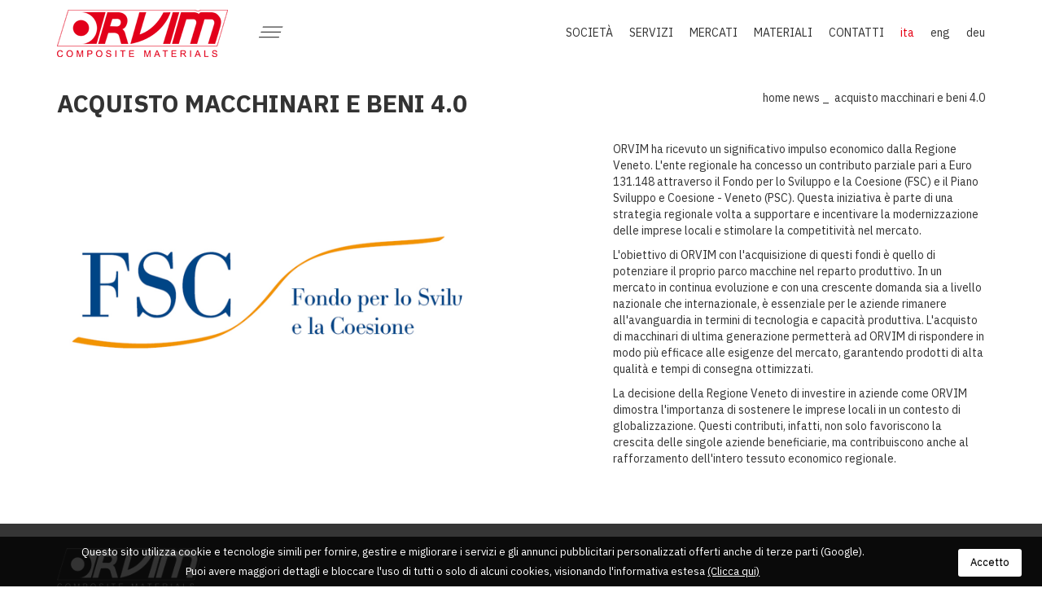

--- FILE ---
content_type: text/html; charset=UTF-8
request_url: https://www.orvim.it/news/acquisto-macchinari-e-beni-4-0.html
body_size: 4407
content:
<!DOCTYPE html>
<html lang="it">
<head>
  <meta property="og:title" content="Acquisto macchinari e beni 4.0"/>
<meta property="og:type" content="website"/>
<meta property="og:url" content="https://www.orvim.it/news/acquisto-macchinari-e-beni-4-0.html"/>
<meta property="og:image" content="https://www.orvim.it/images/galcms/1024x680c50q80/visual-pagine/zoom/immagine-2023-09-06-165831_86108.png">
<meta property="og:site_name" content="Orvim"/>
<meta property="og:description" content="Acquisto macchinari e beni 4.0"/>
<meta charset="UTF-8">
<meta http-equiv="X-UA-Compatible" content="IE=edge">
<meta name="viewport" content="width=device-width, initial-scale=1">
<meta name="referrer" content="always">
<title>Acquisto macchinari e beni 4.0 - Orvim</title>
<link rel="alternate" type="application/rss+xml" title="RSS 2.0" href="https://www.orvim.it/rss_it_1.xml" />
<noscript><link href="/dist/style/main.css" rel="stylesheet"></noscript>
<script>document.cookie='resolution='+Math.max(screen.width,screen.height)+'; path=/';</script>
<script type="text/javascript">
  window.googleMapKey = 'AIzaSyA5eY-nKo4oCHqx9dGB7wRqQ9cgldDeiOs';
</script>

<!--[if lt IE 9]>
  <script src="/modules/sys_crossBrowsingCompatibility/js/html5shiv.js"></script>
  <script src="/modules/sys_crossBrowsingCompatibility/js/respond.min.js"></script>
  <script src="/modules/sys_crossBrowsingCompatibility/js/ie10-viewport-bug-workaround.js"></script>
<![endif]-->
<link rel="apple-touch-icon" sizes="180x180" href="/modules/sys_favicons/apple-touch-icon.png">
<link rel="icon" type="image/png" sizes="32x32" href="/modules/sys_favicons/favicon-32x32.png">
<link rel="icon" type="image/png" sizes="16x16" href="/modules/sys_favicons/favicon-16x16.png">
<link rel="manifest" href="/modules/sys_favicons/manifest.json">
<link rel="mask-icon" href="/modules/sys_favicons/safari-pinned-tab.svg" color="#5bbad5">
<link rel="shortcut icon" href="/modules/sys_favicons/favicon.ico">
<meta name="msapplication-config" content="/modules/sys_favicons/browserconfig.xml">
<meta name="theme-color" content="#ffffff">
</head>
<body>
<section class="top">
<div class="top__in container">
<div class="logo_wrap"><a href="/"><img src="/images/logo.png" alt="Orvim"></a></div>
<div class="burger_wrap"><a class="burger">
<svg version="1.1" id="Livello_1" xmlns="http://www.w3.org/2000/svg" xmlns:xlink="http://www.w3.org/1999/xlink" x="0px" y="0px"
 viewBox="0 0 20 12" style="enable-background:new 0 0 20 12;" xml:space="preserve">
<line class="st0" x1="0" y1="0.5" x2="20" y2="0.5"/>
<line class="st0" x1="0" y1="5.5" x2="20" y2="5.5"/>
<line class="st0" x1="0" y1="10.5" x2="20" y2="10.5"/>
</svg>
</a></div>
<nav class="menu hidden-md hidden-sm hidden-xs">
<ul>
<li class="item"><a href="/societa/" class="a_mainmenu"><span>SOCIETà</span></a></li><li class="item"><a href="/servizi/" class="a_mainmenu"><span>SERVIZI</span></a></li><li class="item"><a href="/mercati/" class="a_mainmenu"><span>MERCATI</span></a></li><li class="item"><a href="/materiali-compositi/" class="a_mainmenu"><span>MATERIALI</span></a></li><li class="item"><a href="/contatti/" class="a_mainmenu"><span>CONTATTI</span></a></li><li class="item_lang"><a href="https://www.orvim.it/" class="active  no-barba"><span>ita</span></a></li><li class="item_lang"><a href="https://www.orvim.it/eng" class=" no-barba"><span>eng</span></a></li><li class="item_lang"><a href="https://www.orvim.it/deu" class=" no-barba"><span>deu</span></a></li></ul>
</nav>
</div>
</section>
<section class="menuOverlay" style="background-image:url(/images/svg/maschera_menu.svg)">
<div class="menuOverlay__in">
<div class="menuOverlay__logo"><a href="/"><img src="/images/logo.png"></a></div>
<div class="menuOverlay__close">
<svg version="1.1" xmlns="http://www.w3.org/2000/svg" xmlns:xlink="http://www.w3.org/1999/xlink" x="0px" y="0px"
 viewBox="0 0 16 16" style="enable-background:new 0 0 16 16;" xml:space="preserve">
<style type="text/css">
.st0{fill:none;stroke-miterlimit:10;}
</style>
<g>
<line class="st0" x1="0.5" y1="0.5" x2="15.5" y2="15.5"/>
</g>
<line class="st0" x1="15.5" y1="0.5" x2="0.5" y2="15.5"/>
</svg>
</div>
<div class="container">
<div class="row">
<div class="col-md-6 col-md-offset-4 col-sm-8 col-sm-offset-3 col-xs-12">
<ul class="menuOverlay__menu"><li class="menuOverlay__menu_label"><a href="/societa/">Società</a><ul><li class="menuOverlay__menu_sublabel"><a href="/societa/storia.html">Storia</a></li><li class="menuOverlay__menu_sublabel"><a href="/societa/mission.html">Mission</a></li><li class="menuOverlay__menu_sublabel"><a href="/societa/politica-aziendale.html">Politica aziendale</a></li><li class="menuOverlay__menu_sublabel"><a href="/societa/certificazioni.html">Certificazioni</a></li><li class="menuOverlay__menu_sublabel"><a href="/societa/ambiente-e-sicurezza.html">Ambiente e sicurezza</a></li></ul></li><li class="menuOverlay__menu_label"><a href="/servizi/">Servizi</a><ul><li class="menuOverlay__menu_sublabel"><a href="/servizi/lavorazioni-meccaniche/">Lavorazioni meccaniche</a></li><li class="menuOverlay__menu_sublabel"><a href="/servizi/progettazione/">Progettazione</a></li><li class="menuOverlay__menu_sublabel"><a href="/servizi/controlli-metrologici/">Controlli metrologici</a></li><li class="menuOverlay__menu_sublabel"><a href="/servizi/articoli-industriali/">Articoli industriali</a></li></ul></li><li class="menuOverlay__menu_label"><a href="/mercati/">Mercati</a><ul><li class="menuOverlay__menu_sublabel"><a href="/mercati/industriale/">Industriale</a></li><li class="menuOverlay__menu_sublabel"><a href="/mercati/automotive/">Automotive</a></li><li class="menuOverlay__menu_sublabel"><a href="/mercati/palette/">Palette rotative</a></li><li class="menuOverlay__menu_sublabel"><a href="/mercati/acciaierie/">Acciaierie</a></li><li class="menuOverlay__menu_sublabel"><a href="/mercati/trasporti/">Trasporti</a></li><li class="menuOverlay__menu_sublabel"><a href="/mercati/isolamento/">Isolamento termico</a></li></ul></li><li class="menuOverlay__menu_label"><a href="/materiali-compositi/">Materiali</a><ul><li class="menuOverlay__menu_sublabel"><a href="/materiali-compositi/materiali-compositi-meccanici/">Materiali compositi meccanici</a></li><li class="menuOverlay__menu_sublabel"><a href="/materiali-compositi/materiali-compositi-termici/">Materiali compositi termici</a></li></ul></li><li class="menuOverlay__menu_label"><a href="/contatti/">Contatti</a><ul><li class="menuOverlay__menu_sublabel"><a href="/contatti/lavora-con-noi.html">Lavora con noi</a></li></ul></li><li class="menuOverlay__menu_label"><a href="/news/">News</a></li></ul><span class="menuOverlay__menu_lang visible-xs"><li class="menuOverlay__menu_label"><a href="https://www.orvim.it/" class="active  no-barba"><span>ita</span></a></li><li class="menuOverlay__menu_label"><a href="https://www.orvim.it/eng" class=" no-barba"><span>eng</span></a></li><li class="menuOverlay__menu_label"><a href="https://www.orvim.it/deu" class=" no-barba"><span>deu</span></a></li></span></div>
</div>
</div>
</div>
</section>
<div id="barba-wrapper">
  <div class="barba-container website-wrap">
  <div class="ita isdesktop t_news browser-chrome browser-chrome--v131"><section class="titleAndBreadcrumbs">
<div class="container">
<div class="row">
<div class="col-md-6">
<h1 class="page_title">Acquisto macchinari e beni 4.0</h1>
</div>
<div class="col-md-6 text-right titleAndBreadcrumbs__bread">
 <a href="https://www.orvim.it/">Home</a> <a href="https://www.orvim.it/news/">News</a>&nbsp;_&nbsp; Acquisto macchinari e beni 4.0</div>
</div>
</div>
</section><section class="sectionGenericContent">
<div class="container">
<div class="row p_relative">
<div class="col-md-6 sectionGenericContent__image withLoader" data-lazy="/images/cmsone/visual-pagine/immagine-2023-09-06-165831_86108.png">&nbsp;</div><div class="col-md-1 sectionGenericContent__spacer p_relative"><div class="parallelogram">&nbsp;</div></div><div class="col-md-5 sectionGenericContent__text"><p>ORVIM ha ricevuto un significativo impulso economico dalla Regione Veneto. L'ente regionale ha concesso un contributo parziale pari a Euro 131.148 attraverso il Fondo per lo Sviluppo e la Coesione (FSC) e il Piano Sviluppo e Coesione - Veneto (PSC). Questa iniziativa &egrave; parte di una strategia regionale volta a supportare e incentivare la modernizzazione delle imprese locali e stimolare la competitivit&agrave; nel mercato.</p>
<p>L'obiettivo di ORVIM con l'acquisizione di questi fondi &egrave; quello di potenziare il proprio parco macchine nel reparto produttivo. In un mercato in continua evoluzione e con una crescente domanda sia a livello nazionale che internazionale, &egrave; essenziale per le aziende rimanere all'avanguardia in termini di tecnologia e capacit&agrave; produttiva. L'acquisto di macchinari di ultima generazione permetter&agrave; ad ORVIM di rispondere in modo pi&ugrave; efficace alle esigenze del mercato, garantendo prodotti di alta qualit&agrave; e tempi di consegna ottimizzati.</p>
<p>La decisione della Regione Veneto di investire in aziende come ORVIM dimostra l'importanza di sostenere le imprese locali in un contesto di globalizzazione. Questi contributi, infatti, non solo favoriscono la crescita delle singole aziende beneficiarie, ma contribuiscono anche al rafforzamento dell'intero tessuto economico regionale.</p></div></div>
</div>
</section>  </div>
  </div>
</div>
<section class="footerNav"><div class="container"><div class="row"><div class="col-md-12"><img src="https://www.orvim.it/images/logo_white.png" class="footerNav__logo"></div></div><div class="row footerNav__menuwrap"><div class="col-sm-2 col-xs-12 footerNav__menublock"><p class="footerNav__parentlabel"><a href="/societa/">Società</a></p><p class="hidden-xs"><a href="/societa/storia.html" class="">Storia</a></p><p class="hidden-xs"><a href="/societa/mission.html" class="">Mission</a></p><p class="hidden-xs"><a href="/societa/politica-aziendale.html" class="">Politica aziendale</a></p><p class="hidden-xs"><a href="/societa/certificazioni.html" class="">Certificazioni</a></p><p class="hidden-xs"><a href="/societa/ambiente-e-sicurezza.html" class="">Ambiente e sicurezza</a></p></div><div class="col-sm-2 col-xs-12 footerNav__menublock"><p class="footerNav__parentlabel"><a href="/servizi/">Servizi</a></p><p class="hidden-xs"><a href="/servizi/lavorazioni-meccaniche/" class="">Lavorazioni meccaniche</a></p><p class="hidden-xs"><a href="/servizi/progettazione/" class="">Progettazione</a></p><p class="hidden-xs"><a href="/servizi/controlli-metrologici/" class="">Controlli metrologici</a></p><p class="hidden-xs"><a href="/servizi/articoli-industriali/" class="">Articoli industriali</a></p></div><div class="col-sm-2 col-xs-12 footerNav__menublock"><p class="footerNav__parentlabel"><a href="/mercati/">Mercati</a></p><p class="hidden-xs"><a href="/mercati/industriale/" class="">Industriale</a></p><p class="hidden-xs"><a href="/mercati/automotive/" class="">Automotive</a></p><p class="hidden-xs"><a href="/mercati/palette/" class="">Palette rotative</a></p><p class="hidden-xs"><a href="/mercati/acciaierie/" class="">Acciaierie</a></p><p class="hidden-xs"><a href="/mercati/trasporti/" class="">Trasporti</a></p><p class="hidden-xs"><a href="/mercati/isolamento/" class="">Isolamento termico</a></p></div><div class="col-sm-2 col-xs-12 footerNav__menublock"><p class="footerNav__parentlabel"><a href="/materiali-compositi/">Materiali</a></p><p class="hidden-xs"><a href="/materiali-compositi/materiali-compositi-meccanici/" class="">Materiali compositi meccanici</a></p><p class="hidden-xs"><a href="/materiali-compositi/materiali-compositi-termici/" class="">Materiali compositi termici</a></p></div><div class="col-sm-2 col-xs-12 footerNav__menublock"><p class="footerNav__parentlabel"><a href="/contatti/">Contatti</a></p><p class="hidden-xs"><a href="/contatti/lavora-con-noi.html" class="">Lavora con noi</a></p></div><div class="col-sm-2 col-xs-12 footerNav__menublock"><p class="footerNav__parentlabel"><a href="/news/">News</a></p></div></div></div></section><section class="footer"><div class="container"><div class="row"><div class="col-md-12 text-center"><p>&copy;2025 Orvim - Via Tiziano 19, 31021 Zerman di Mogliano Veneto (TV) - Tel. +39 041 5353512 - Fax  +39 041 5353533 - E-mail: <a href="mailto:info@orvim.it">info@orvim.it</a> - P.Iva: 00375620275 - Codice SDI J6URRTW</p><p><a href="/privacy-policy.html" target="_blank">Privacy</a></div></div></div></section>
<script>
 var linkElement = document.createElement("link");
 linkElement.rel = "stylesheet";
 linkElement.href = "/dist/style/main.css";
 var siteHead = document.head || document.getElementsByTagName("head")[0];
 siteHead.appendChild(linkElement);
</script>
<script type="text/javascript">
  var trad = trad || [];
  trad['__'] = "  ";
    
  trad['iso2'] = "it";
  trad['iso3'] = "ita";
  trad['site_id'] = "1";
  iso2ForAll = "it";
  todayData = "15-01-2026";
</script><script src="/dist/scripts/app.min.js"></script>
<script src="https://it.cdn.cmsone.info/script/min/g=gtrack"></script>
<script type="text/javascript">
<!--//
window.jQuery || document.write('<script src="https://it.cdn.cmsone.info/script/js/jquery-1.8.0.min.js"><\/script>');
window.cookie_url      = '/cookie-policy.html';
window.cookie_str_lang = 'ita';
(function() {
var mm_cookiecutter  = document.createElement('link'); 
mm_cookiecutter.rel  = 'stylesheet';
mm_cookiecutter.type = 'text/css'; 
mm_cookiecutter.href = 'https://it.cdn.cmsone.info/script/privacy_cookies/min/g=css';
var mm_tag_title = document.getElementsByTagName('title')[0];
mm_tag_title.parentNode.insertBefore(mm_cookiecutter, mm_tag_title);
})();
//-->
</script>
<script type="text/javascript" src="https://it.cdn.cmsone.info/script/privacy_cookies/min/g=js&rnd=1768493466 "></script><noscript><iframe src="//www.googletagmanager.com/ns.html?id=GTM-NRBHRDQ" height="0" width="0" style="display:none;visibility:hidden"></iframe></noscript>
<script type="text/plain" class="mm-cc-block">(function(w,d,s,l,i){w[l]=w[l]||[];w[l].push({'gtm.start': new Date().getTime(),event:'gtm.js'});var f=d.getElementsByTagName(s)[0], j=d.createElement(s),dl=l!='dataLayer'?'&l='+l:'';j.async=true;j.src='//www.googletagmanager.com/gtm.js?id='+i+dl;f.parentNode.insertBefore(j,f); })(window,document,'script','dataLayer','GTM-NRBHRDQ');</script>
<script type="text/plain" class="mm-cc-block">
<!-- //
window.onerror = function( message, url, line ) {
dataLayer.push({
'event' : 'GAevent',
'category' : 'Errore',
'action' : 'javascript',
'label' : 'url: ' + url + ' | msg: ' + message + ' | line: ' + line + ' | page: ' + document.location.href
});
}
// -->
</script>
<div id="blueimp-gallery" class="blueimp-gallery" data-start-slideshow="true" data-filter=":even">
    <div class="slides"></div>
    <h3 class="title"></h3>
    <a class="prev">‹</a>
    <a class="next">›</a>
    <a class="close">×</a>
    <a class="play-pause"></a>
    <ol class="indicator"></ol>
</div>
<script type="application/ld+json">[{"@context":"https:\/\/schema.org","@type":"Organization","url":"http:\/\/www.orvim.it","address":{"@type":"PostalAddress","addressLocality":"Zerman di Mogliano Veneto (TV)","postalCode":"31021","streetAddress":"Via Tiziano 19,"},"email":"info@orvim.it","faxNumber":"+39 041 5353533","name":"Orvim","telephone":"+39 041 5353512","taxID":"00375620275"},{"@context":"https:\/\/schema.org","@type":"NewsArticle","mainEntityOfPage":{"@type":"WebPage","@id":"http:\/\/www.orvim.it\/news\/acquisto-macchinari-e-beni-4-0.html"},"author":{"@type":"Organization","name":"Orvim"},"publisher":{"@type":"Organization","name":"Orvim","logo":{"@type":"ImageObject","url":"http:\/\/placehold.it\/600x60?text=NEWS_LOGO","width":"600","height":"60"}},"headline":"Acquisto macchinari e beni 4.0","alternativeHeadline":"Acquisto macchinari e beni 4.0","datePublished":"2023-09-06 11:25:49","dateModified":"2023-09-06 17:02:04","description":"Acquisto macchinari e beni 4.0","articleBody":"ORVIM ha ricevuto un significativo impulso economico dalla Regione Veneto. L'ente regionale ha concesso un contributo parziale pari a Euro 131.148 attraverso il Fondo per lo Sviluppo e la Coesione (FSC) e il Piano Sviluppo e Coesione - Veneto (PSC). Questa iniziativa &egrave; parte di una strategia regionale volta a supportare e incentivare la modernizzazione delle imprese locali e stimolare la competitivit&agrave; nel mercato.\r\nL'obiettivo di ORVIM con l'acquisizione di questi fondi &egrave; quello di potenziare il proprio parco macchine nel reparto produttivo. In un mercato in continua evoluzione e con una crescente domanda sia a livello nazionale che internazionale, &egrave; essenziale per le aziende rimanere all'avanguardia in termini di tecnologia e capacit&agrave; produttiva. L'acquisto di macchinari di ultima generazione permetter&agrave; ad ORVIM di rispondere in modo pi&ugrave; efficace alle esigenze del mercato, garantendo prodotti di alta qualit&agrave; e tempi di consegna ottimizzati.\r\nLa decisione della Regione Veneto di investire in aziende come ORVIM dimostra l'importanza di sostenere le imprese locali in un contesto di globalizzazione. Questi contributi, infatti, non solo favoriscono la crescita delle singole aziende beneficiarie, ma contribuiscono anche al rafforzamento dell'intero tessuto economico regionale.","image":{"@type":"ImageObject","url":"http:\/\/www.orvim.it\/images\/galcms\/800x800c50q80\/visual-pagine\/zoom\/immagine-2023-09-06-165831_86108.png","width":800,"height":800}},{"@context":"https:\/\/schema.org","@type":"BreadcrumbList","itemListElement":[{"@type":"ListItem","position":1,"item":{"@id":"http:\/\/www.orvim.it\/","name":"Home"}},{"@type":"ListItem","position":2,"item":{"@id":"http:\/\/www.orvim.ithttps:\/\/www.orvim.it\/news\/","name":"News"}}]}]</script>

<script src="/min/g=modules_js" type="text/javascript" charset="utf-8"></script>
	</body>
</html>

--- FILE ---
content_type: text/css
request_url: https://www.orvim.it/dist/style/main.css
body_size: 27478
content:
@charset "UTF-8";
#gmap_jquery {
  height: 400px;
  border: 1px solid #cdcdcd;
}
#gmap_jquery img {
  max-width: none;
}
.ballon {
  width: 315px;
  height: 135px;
  line-height: 14px;
  font-size: 12px;
  text-align: left;
}
.ballon h5 {
  font-size: 15px;
  color: #333333;
  margin: 0 0 5px 0;
  letter-spacing: 0;
}
.ballon a {
  color: #333333;
  font-size: 12px;
  text-decoration: underline;
}
.ballon a:hover {
  text-decoration: none;
}
.ballon .inputE {
  width: 165px;
  height: 22px;
  border: 1px solid #333333;
  margin: 5px 0;
  float: left;
  padding: 3px 0;
  background: #fff;
}
.ballon .inputB {
  cursor: pointer;
  border: 1px solid #333333;
  text-align: center;
  height: 22px;
  width: 30px;
  color: #333333;
  margin: 5px;
  margin-top: 5px;
  font-weight: bold;
  float: left;
  padding: 0;
}
#dirContainer {
  width: 100%;
  margin-bottom: 30px;
}
#dirContainer span {
  font-size: 12px;
  color: #333333;
  font-family: Arial, Helvetica, sans-serif;
  display: inline;
}
#dirContainer table {
  margin: 0;
  width: 100%;
}
#dirContainer table td {
  padding: 7px 5px;
  line-height: 16px;
  font-size: 12px;
  text-align: left;
  vertical-align: middle;
}
#dirContainer table img {
  border: none;
  margin-bottom: 0;
}
#dirContainer table .adp-fullwidth {
  width: 100%;
}
.adp-summary {
  padding: 3px;
}
.AjaxForm .form-control,
.AjaxForm .form-group,
.AjaxForm .item,
.transition-all {
  transition: all 0.6s;
}
.AjaxForm .form-control,
.AjaxForm .form-group,
.AjaxForm .item,
.transition-all {
  transition: all 0.6s;
}
.AjaxForm {
  background-position: center;
  background-repeat: no-repeat;
}
.AjaxForm form {
  float: left;
  width: 100%;
  position: relative;
}
.AjaxForm form div[class*=col] {
  background: #fff;
}
.AjaxForm .success,
.AjaxForm .errors {
  position: absolute;
  top: -21px;
  right: 5%;
  left: 5%;
  padding: 7px;
  color: #1b1b1b;
  cursor: pointer;
  opacity: 1!important;
  z-index: 10;
}
.AjaxForm .success:after,
.AjaxForm .errors:after {
  border: 0 none;
  border-radius: 50%;
  color: #fff;
  content: "x";
  display: block;
  font-size: 24px;
  height: 30px;
  line-height: 26px;
  position: absolute;
  right: -16px;
  text-align: center;
  top: -16px;
  width: 30px;
}
.AjaxForm .success {
  border: 1px solid #0c0;
}
.AjaxForm .success:after {
  background-color: #0c0;
}
.AjaxForm .errors {
  border: 1px solid #d00;
}
.AjaxForm .errors:after {
  background-color: #d00;
}
.AjaxForm.glyphicon .success:after,
.AjaxForm.glyphicon .errors:after {
  content: "\e014" !important;
}
.AjaxForm.fa .success:after,
.AjaxForm.fa .errors:after {
  content: "\f00d" !important;
}
.form-group.citta_provincia input.citta {
  float: left;
  width: 65%;
}
.form-group.citta_provincia input.prov {
  float: left;
  margin-left: 1%;
  width: 34%;
  text-align: center;
}
.form-group label {
  font-weight: normal;
}
[data-lazy] {
  position: relative;
  background-repeat: no-repeat;
  background-position: center center;
  background-size: cover;
}
[data-lazy].withLoader:after {
  transition: all 0.2s ease-in-out;
  content: '';
  display: block;
  position: absolute;
  width: 100%;
  height: 100%;
  background: #e3e3e3 url(/modules/cms_minimal/images/lazyLoader.gif) no-repeat center center;
  z-index: 1;
  opacity: 1;
  left: 0;
  top: 0;
}
[data-lazy].withLoader.loaded:after {
  opacity: 0;
}
.mm-form-search {
  padding: 10px 10px 0;
  margin: 0;
}
.mm-form-search .mm-button {
  float: right;
  margin-left: 10px;
  display: none;
}
.mm-form-search .mm-button.mm-graph-over {
  text-align: center;
}
.mm-form-search .mm-button.mm-graph-over .mm-icon {
  margin: 0;
}
.mm-form-search .mm-icon {
  float: left;
  margin-right: 10px;
  display: none;
}
.mm-form-search.mm-basic .mm-button.mm-text {
  margin-left: 0;
  display: inline-block;
}
.mm-form-search.mm-essential.mm-fit {
  margin: 0px;
}
.mm-form-search.mm-essential.mm-fit .mm-button.mm-graph-over {
  margin-left: 0;
  float: none;
  display: block;
}
.mm-form-search.mm-essential.mm-fit .mm-button.mm-graph-over .mm-icon {
  margin-left: 0;
  float: none;
  display: block;
}
.mm-form-search.mm-inpage {
  width: 100%;
}
.mm-form-search.mm-inpage .form-group {
  width: 100%;
}
.mm-form-search.mm-inpage .form-group .input-group {
  width: 70%;
  float: left;
}
.mm-form-search.mm-inpage .form-group .mm-text {
  display: block;
  width: 20%;
  float: left;
}
#serp .listFind {
  padding: 0 16px;
}
#serp .listFind ul {
  padding: 0;
}
#serp .listFind ul ul {
  padding: 0 16px;
}
#serp .listFind li {
  list-style: none;
}
#serp .listFind li li {
  list-style: decimal-leading-zero inside none;
  color: #07739A;
  text-decoration: none;
  margin-bottom: 20px;
}
#serp .listFind li li span {
  color: #07739A;
}
#serp .listFind li li small {
  color: #333333;
}
#serp .listFind li li em {
  text-decoration: underline;
  color: #043c51;
  display: block;
  clear: both;
}
#serp .listFind big {
  color: #333333;
}
#serp .listFind small:empty,
#serp .listFind small:empty + br {
  display: none;
}
#serp .findTitle {
  padding: 0 16px;
}
.search-inpage .fa {
  color: #eeeeee;
  font-size: 24px;
  position: absolute;
  right: 7px;
  top: 4px;
}
.search-inpage label {
  margin: 0;
  position: relative;
  width: 50%;
}
.search-inpage input {
  background-color: rgba(0, 0, 0, 0);
  border: 1px solid #eeeeee;
  padding: 7px 14px;
  position: relative;
  width: 100%;
  z-index: 1;
}
.search-inpage button {
  margin-left: 21px;
  background-color: #555555;
  color: #eeeeee;
  border: 1px solid #333333;
  background-image: none;
}
/*! normalize.css v3.0.3 | MIT License | github.com/necolas/normalize.css */
html {
  font-family: sans-serif;
  -ms-text-size-adjust: 100%;
  -webkit-text-size-adjust: 100%;
}
body {
  margin: 0;
}
article,
aside,
details,
figcaption,
figure,
footer,
header,
hgroup,
main,
menu,
nav,
section,
summary {
  display: block;
}
audio,
canvas,
progress,
video {
  display: inline-block;
  vertical-align: baseline;
}
audio:not([controls]) {
  display: none;
  height: 0;
}
[hidden],
template {
  display: none;
}
a {
  background-color: transparent;
}
a:active,
a:hover {
  outline: 0;
}
abbr[title] {
  border-bottom: 1px dotted;
}
b,
strong {
  font-weight: bold;
}
dfn {
  font-style: italic;
}
h1 {
  font-size: 2em;
  margin: 0.67em 0;
}
mark {
  background: #ff0;
  color: #000;
}
small {
  font-size: 80%;
}
sub,
sup {
  font-size: 75%;
  line-height: 0;
  position: relative;
  vertical-align: baseline;
}
sup {
  top: -0.5em;
}
sub {
  bottom: -0.25em;
}
img {
  border: 0;
}
svg:not(:root) {
  overflow: hidden;
}
figure {
  margin: 1em 40px;
}
hr {
  box-sizing: content-box;
  height: 0;
}
pre {
  overflow: auto;
}
code,
kbd,
pre,
samp {
  font-family: monospace, monospace;
  font-size: 1em;
}
button,
input,
optgroup,
select,
textarea {
  color: inherit;
  font: inherit;
  margin: 0;
}
button {
  overflow: visible;
}
button,
select {
  text-transform: none;
}
button,
html input[type="button"],
input[type="reset"],
input[type="submit"] {
  -webkit-appearance: button;
  cursor: pointer;
}
button[disabled],
html input[disabled] {
  cursor: default;
}
button::-moz-focus-inner,
input::-moz-focus-inner {
  border: 0;
  padding: 0;
}
input {
  line-height: normal;
}
input[type="checkbox"],
input[type="radio"] {
  box-sizing: border-box;
  padding: 0;
}
input[type="number"]::-webkit-inner-spin-button,
input[type="number"]::-webkit-outer-spin-button {
  height: auto;
}
input[type="search"] {
  -webkit-appearance: textfield;
  box-sizing: content-box;
}
input[type="search"]::-webkit-search-cancel-button,
input[type="search"]::-webkit-search-decoration {
  -webkit-appearance: none;
}
fieldset {
  border: 1px solid #c0c0c0;
  margin: 0 2px;
  padding: 0.35em 0.625em 0.75em;
}
legend {
  border: 0;
  padding: 0;
}
textarea {
  overflow: auto;
}
optgroup {
  font-weight: bold;
}
table {
  border-collapse: collapse;
  border-spacing: 0;
}
td,
th {
  padding: 0;
}
/*! Source: https://github.com/h5bp/html5-boilerplate/blob/master/src/css/main.css */
@media print {
  *,
  *:before,
  *:after {
    background: transparent !important;
    color: #000 !important;
    box-shadow: none !important;
    text-shadow: none !important;
  }
  a,
  a:visited {
    text-decoration: underline;
  }
  a[href]:after {
    content: " (" attr(href) ")";
  }
  abbr[title]:after {
    content: " (" attr(title) ")";
  }
  a[href^="#"]:after,
  a[href^="javascript:"]:after {
    content: "";
  }
  pre,
  blockquote {
    border: 1px solid #999;
    page-break-inside: avoid;
  }
  thead {
    display: table-header-group;
  }
  tr,
  img {
    page-break-inside: avoid;
  }
  img {
    max-width: 100% !important;
  }
  p,
  h2,
  h3 {
    orphans: 3;
    widows: 3;
  }
  h2,
  h3 {
    page-break-after: avoid;
  }
  .navbar {
    display: none;
  }
  .btn > .caret,
  .dropup > .btn > .caret {
    border-top-color: #000 !important;
  }
  .label {
    border: 1px solid #000;
  }
  .table {
    border-collapse: collapse !important;
  }
  .table td,
  .table th {
    background-color: #fff !important;
  }
  .table-bordered th,
  .table-bordered td {
    border: 1px solid #ddd !important;
  }
}
* {
  box-sizing: border-box;
}
*:before,
*:after {
  box-sizing: border-box;
}
html {
  font-size: 10px;
  -webkit-tap-highlight-color: rgba(0, 0, 0, 0);
}
body {
  font-family: "Helvetica Neue", Helvetica, Arial, sans-serif;
  font-size: 14px;
  line-height: 1.42857143;
  color: #333333;
  background-color: #fff;
}
input,
button,
select,
textarea {
  font-family: inherit;
  font-size: inherit;
  line-height: inherit;
}
a {
  color: #07739A;
  text-decoration: none;
}
a:hover,
a:focus {
  color: #043c51;
  text-decoration: underline;
}
a:focus {
  outline: 5px auto -webkit-focus-ring-color;
  outline-offset: -2px;
}
figure {
  margin: 0;
}
img {
  vertical-align: middle;
}
.img-responsive {
  display: block;
  max-width: 100%;
  height: auto;
}
.img-rounded {
  border-radius: 6px;
}
.img-thumbnail {
  padding: 4px;
  line-height: 1.42857143;
  background-color: #fff;
  border: 1px solid #ddd;
  border-radius: 4px;
  transition: all 0.2s ease-in-out;
  display: inline-block;
  max-width: 100%;
  height: auto;
}
.img-circle {
  border-radius: 50%;
}
hr {
  margin-top: 20px;
  margin-bottom: 20px;
  border: 0;
  border-top: 1px solid #eeeeee;
}
.sr-only {
  position: absolute;
  width: 1px;
  height: 1px;
  margin: -1px;
  padding: 0;
  overflow: hidden;
  clip: rect(0, 0, 0, 0);
  border: 0;
}
.sr-only-focusable:active,
.sr-only-focusable:focus {
  position: static;
  width: auto;
  height: auto;
  margin: 0;
  overflow: visible;
  clip: auto;
}
[role="button"] {
  cursor: pointer;
}
h1,
h2,
h3,
h4,
h5,
h6,
.h1,
.h2,
.h3,
.h4,
.h5,
.h6 {
  font-family: inherit;
  font-weight: 500;
  line-height: 1.1;
  color: inherit;
}
h1 small,
h2 small,
h3 small,
h4 small,
h5 small,
h6 small,
.h1 small,
.h2 small,
.h3 small,
.h4 small,
.h5 small,
.h6 small,
h1 .small,
h2 .small,
h3 .small,
h4 .small,
h5 .small,
h6 .small,
.h1 .small,
.h2 .small,
.h3 .small,
.h4 .small,
.h5 .small,
.h6 .small {
  font-weight: normal;
  line-height: 1;
  color: #777777;
}
h1,
.h1,
h2,
.h2,
h3,
.h3 {
  margin-top: 20px;
  margin-bottom: 10px;
}
h1 small,
.h1 small,
h2 small,
.h2 small,
h3 small,
.h3 small,
h1 .small,
.h1 .small,
h2 .small,
.h2 .small,
h3 .small,
.h3 .small {
  font-size: 65%;
}
h4,
.h4,
h5,
.h5,
h6,
.h6 {
  margin-top: 10px;
  margin-bottom: 10px;
}
h4 small,
.h4 small,
h5 small,
.h5 small,
h6 small,
.h6 small,
h4 .small,
.h4 .small,
h5 .small,
.h5 .small,
h6 .small,
.h6 .small {
  font-size: 75%;
}
h1,
.h1 {
  font-size: 36px;
}
h2,
.h2 {
  font-size: 30px;
}
h3,
.h3 {
  font-size: 24px;
}
h4,
.h4 {
  font-size: 18px;
}
h5,
.h5 {
  font-size: 14px;
}
h6,
.h6 {
  font-size: 12px;
}
p {
  margin: 0 0 10px;
}
.lead {
  margin-bottom: 20px;
  font-size: 16px;
  font-weight: 300;
  line-height: 1.4;
}
@media (min-width: 768px) {
  .lead {
    font-size: 21px;
  }
}
small,
.small {
  font-size: 85%;
}
mark,
.mark {
  background-color: #fcf8e3;
  padding: .2em;
}
.text-left {
  text-align: left;
}
.text-right {
  text-align: right;
}
.text-center {
  text-align: center;
}
.text-justify {
  text-align: justify;
}
.text-nowrap {
  white-space: nowrap;
}
.text-lowercase {
  text-transform: lowercase;
}
.text-uppercase {
  text-transform: uppercase;
}
.text-capitalize {
  text-transform: capitalize;
}
.text-muted {
  color: #777777;
}
.text-primary {
  color: #07739A;
}
a.text-primary:hover,
a.text-primary:focus {
  color: #054f69;
}
.text-success {
  color: #3c763d;
}
a.text-success:hover,
a.text-success:focus {
  color: #2b542c;
}
.text-info {
  color: #31708f;
}
a.text-info:hover,
a.text-info:focus {
  color: #245269;
}
.text-warning {
  color: #8a6d3b;
}
a.text-warning:hover,
a.text-warning:focus {
  color: #66512c;
}
.text-danger {
  color: #a94442;
}
a.text-danger:hover,
a.text-danger:focus {
  color: #843534;
}
.bg-primary {
  color: #fff;
  background-color: #07739A;
}
a.bg-primary:hover,
a.bg-primary:focus {
  background-color: #054f69;
}
.bg-success {
  background-color: #dff0d8;
}
a.bg-success:hover,
a.bg-success:focus {
  background-color: #c1e2b3;
}
.bg-info {
  background-color: #d9edf7;
}
a.bg-info:hover,
a.bg-info:focus {
  background-color: #afd9ee;
}
.bg-warning {
  background-color: #fcf8e3;
}
a.bg-warning:hover,
a.bg-warning:focus {
  background-color: #f7ecb5;
}
.bg-danger {
  background-color: #f2dede;
}
a.bg-danger:hover,
a.bg-danger:focus {
  background-color: #e4b9b9;
}
.page-header {
  padding-bottom: 9px;
  margin: 40px 0 20px;
  border-bottom: 1px solid #eeeeee;
}
ul,
ol {
  margin-top: 0;
  margin-bottom: 10px;
}
ul ul,
ol ul,
ul ol,
ol ol {
  margin-bottom: 0;
}
.list-unstyled {
  padding-left: 0;
  list-style: none;
}
.list-inline {
  padding-left: 0;
  list-style: none;
  margin-left: -5px;
}
.list-inline > li {
  display: inline-block;
  padding-left: 5px;
  padding-right: 5px;
}
dl {
  margin-top: 0;
  margin-bottom: 20px;
}
dt,
dd {
  line-height: 1.42857143;
}
dt {
  font-weight: bold;
}
dd {
  margin-left: 0;
}
@media (min-width: 768px) {
  .dl-horizontal dt {
    float: left;
    width: 160px;
    clear: left;
    text-align: right;
    overflow: hidden;
    text-overflow: ellipsis;
    white-space: nowrap;
  }
  .dl-horizontal dd {
    margin-left: 180px;
  }
}
abbr[title],
abbr[data-original-title] {
  cursor: help;
  border-bottom: 1px dotted #777777;
}
.initialism {
  font-size: 90%;
  text-transform: uppercase;
}
blockquote {
  padding: 10px 20px;
  margin: 0 0 20px;
  font-size: 17.5px;
  border-left: 5px solid #eeeeee;
}
blockquote p:last-child,
blockquote ul:last-child,
blockquote ol:last-child {
  margin-bottom: 0;
}
blockquote footer,
blockquote small,
blockquote .small {
  display: block;
  font-size: 80%;
  line-height: 1.42857143;
  color: #777777;
}
blockquote footer:before,
blockquote small:before,
blockquote .small:before {
  content: '\2014 \00A0';
}
.blockquote-reverse,
blockquote.pull-right {
  padding-right: 15px;
  padding-left: 0;
  border-right: 5px solid #eeeeee;
  border-left: 0;
  text-align: right;
}
.blockquote-reverse footer:before,
blockquote.pull-right footer:before,
.blockquote-reverse small:before,
blockquote.pull-right small:before,
.blockquote-reverse .small:before,
blockquote.pull-right .small:before {
  content: '';
}
.blockquote-reverse footer:after,
blockquote.pull-right footer:after,
.blockquote-reverse small:after,
blockquote.pull-right small:after,
.blockquote-reverse .small:after,
blockquote.pull-right .small:after {
  content: '\00A0 \2014';
}
address {
  margin-bottom: 20px;
  font-style: normal;
  line-height: 1.42857143;
}
code,
kbd,
pre,
samp {
  font-family: Menlo, Monaco, Consolas, "Courier New", monospace;
}
code {
  padding: 2px 4px;
  font-size: 90%;
  color: #c7254e;
  background-color: #f9f2f4;
  border-radius: 4px;
}
kbd {
  padding: 2px 4px;
  font-size: 90%;
  color: #fff;
  background-color: #333;
  border-radius: 3px;
  box-shadow: inset 0 -1px 0 rgba(0, 0, 0, 0.25);
}
kbd kbd {
  padding: 0;
  font-size: 100%;
  font-weight: bold;
  box-shadow: none;
}
pre {
  display: block;
  padding: 9.5px;
  margin: 0 0 10px;
  font-size: 13px;
  line-height: 1.42857143;
  word-break: break-all;
  word-wrap: break-word;
  color: #333333;
  background-color: #f5f5f5;
  border: 1px solid #ccc;
  border-radius: 4px;
}
pre code {
  padding: 0;
  font-size: inherit;
  color: inherit;
  white-space: pre-wrap;
  background-color: transparent;
  border-radius: 0;
}
.pre-scrollable {
  max-height: 340px;
  overflow-y: scroll;
}
.container {
  margin-right: auto;
  margin-left: auto;
  padding-left: 15px;
  padding-right: 15px;
}
@media (min-width: 768px) {
  .container {
    width: 750px;
  }
}
@media (min-width: 992px) {
  .container {
    width: 970px;
  }
}
@media (min-width: 1200px) {
  .container {
    width: 1170px;
  }
}
.container-fluid {
  margin-right: auto;
  margin-left: auto;
  padding-left: 15px;
  padding-right: 15px;
}
.row {
  margin-left: -15px;
  margin-right: -15px;
}
.col-xs-1, .col-sm-1, .col-md-1, .col-lg-1, .col-xs-2, .col-sm-2, .col-md-2, .col-lg-2, .col-xs-3, .col-sm-3, .col-md-3, .col-lg-3, .col-xs-4, .col-sm-4, .col-md-4, .col-lg-4, .col-xs-5, .col-sm-5, .col-md-5, .col-lg-5, .col-xs-6, .col-sm-6, .col-md-6, .col-lg-6, .col-xs-7, .col-sm-7, .col-md-7, .col-lg-7, .col-xs-8, .col-sm-8, .col-md-8, .col-lg-8, .col-xs-9, .col-sm-9, .col-md-9, .col-lg-9, .col-xs-10, .col-sm-10, .col-md-10, .col-lg-10, .col-xs-11, .col-sm-11, .col-md-11, .col-lg-11, .col-xs-12, .col-sm-12, .col-md-12, .col-lg-12 {
  position: relative;
  min-height: 1px;
  padding-left: 15px;
  padding-right: 15px;
}
.col-xs-1, .col-xs-2, .col-xs-3, .col-xs-4, .col-xs-5, .col-xs-6, .col-xs-7, .col-xs-8, .col-xs-9, .col-xs-10, .col-xs-11, .col-xs-12 {
  float: left;
}
.col-xs-12 {
  width: 100%;
}
.col-xs-11 {
  width: 91.66666667%;
}
.col-xs-10 {
  width: 83.33333333%;
}
.col-xs-9 {
  width: 75%;
}
.col-xs-8 {
  width: 66.66666667%;
}
.col-xs-7 {
  width: 58.33333333%;
}
.col-xs-6 {
  width: 50%;
}
.col-xs-5 {
  width: 41.66666667%;
}
.col-xs-4 {
  width: 33.33333333%;
}
.col-xs-3 {
  width: 25%;
}
.col-xs-2 {
  width: 16.66666667%;
}
.col-xs-1 {
  width: 8.33333333%;
}
.col-xs-pull-12 {
  right: 100%;
}
.col-xs-pull-11 {
  right: 91.66666667%;
}
.col-xs-pull-10 {
  right: 83.33333333%;
}
.col-xs-pull-9 {
  right: 75%;
}
.col-xs-pull-8 {
  right: 66.66666667%;
}
.col-xs-pull-7 {
  right: 58.33333333%;
}
.col-xs-pull-6 {
  right: 50%;
}
.col-xs-pull-5 {
  right: 41.66666667%;
}
.col-xs-pull-4 {
  right: 33.33333333%;
}
.col-xs-pull-3 {
  right: 25%;
}
.col-xs-pull-2 {
  right: 16.66666667%;
}
.col-xs-pull-1 {
  right: 8.33333333%;
}
.col-xs-pull-0 {
  right: auto;
}
.col-xs-push-12 {
  left: 100%;
}
.col-xs-push-11 {
  left: 91.66666667%;
}
.col-xs-push-10 {
  left: 83.33333333%;
}
.col-xs-push-9 {
  left: 75%;
}
.col-xs-push-8 {
  left: 66.66666667%;
}
.col-xs-push-7 {
  left: 58.33333333%;
}
.col-xs-push-6 {
  left: 50%;
}
.col-xs-push-5 {
  left: 41.66666667%;
}
.col-xs-push-4 {
  left: 33.33333333%;
}
.col-xs-push-3 {
  left: 25%;
}
.col-xs-push-2 {
  left: 16.66666667%;
}
.col-xs-push-1 {
  left: 8.33333333%;
}
.col-xs-push-0 {
  left: auto;
}
.col-xs-offset-12 {
  margin-left: 100%;
}
.col-xs-offset-11 {
  margin-left: 91.66666667%;
}
.col-xs-offset-10 {
  margin-left: 83.33333333%;
}
.col-xs-offset-9 {
  margin-left: 75%;
}
.col-xs-offset-8 {
  margin-left: 66.66666667%;
}
.col-xs-offset-7 {
  margin-left: 58.33333333%;
}
.col-xs-offset-6 {
  margin-left: 50%;
}
.col-xs-offset-5 {
  margin-left: 41.66666667%;
}
.col-xs-offset-4 {
  margin-left: 33.33333333%;
}
.col-xs-offset-3 {
  margin-left: 25%;
}
.col-xs-offset-2 {
  margin-left: 16.66666667%;
}
.col-xs-offset-1 {
  margin-left: 8.33333333%;
}
.col-xs-offset-0 {
  margin-left: 0%;
}
@media (min-width: 768px) {
  .col-sm-1, .col-sm-2, .col-sm-3, .col-sm-4, .col-sm-5, .col-sm-6, .col-sm-7, .col-sm-8, .col-sm-9, .col-sm-10, .col-sm-11, .col-sm-12 {
    float: left;
  }
  .col-sm-12 {
    width: 100%;
  }
  .col-sm-11 {
    width: 91.66666667%;
  }
  .col-sm-10 {
    width: 83.33333333%;
  }
  .col-sm-9 {
    width: 75%;
  }
  .col-sm-8 {
    width: 66.66666667%;
  }
  .col-sm-7 {
    width: 58.33333333%;
  }
  .col-sm-6 {
    width: 50%;
  }
  .col-sm-5 {
    width: 41.66666667%;
  }
  .col-sm-4 {
    width: 33.33333333%;
  }
  .col-sm-3 {
    width: 25%;
  }
  .col-sm-2 {
    width: 16.66666667%;
  }
  .col-sm-1 {
    width: 8.33333333%;
  }
  .col-sm-pull-12 {
    right: 100%;
  }
  .col-sm-pull-11 {
    right: 91.66666667%;
  }
  .col-sm-pull-10 {
    right: 83.33333333%;
  }
  .col-sm-pull-9 {
    right: 75%;
  }
  .col-sm-pull-8 {
    right: 66.66666667%;
  }
  .col-sm-pull-7 {
    right: 58.33333333%;
  }
  .col-sm-pull-6 {
    right: 50%;
  }
  .col-sm-pull-5 {
    right: 41.66666667%;
  }
  .col-sm-pull-4 {
    right: 33.33333333%;
  }
  .col-sm-pull-3 {
    right: 25%;
  }
  .col-sm-pull-2 {
    right: 16.66666667%;
  }
  .col-sm-pull-1 {
    right: 8.33333333%;
  }
  .col-sm-pull-0 {
    right: auto;
  }
  .col-sm-push-12 {
    left: 100%;
  }
  .col-sm-push-11 {
    left: 91.66666667%;
  }
  .col-sm-push-10 {
    left: 83.33333333%;
  }
  .col-sm-push-9 {
    left: 75%;
  }
  .col-sm-push-8 {
    left: 66.66666667%;
  }
  .col-sm-push-7 {
    left: 58.33333333%;
  }
  .col-sm-push-6 {
    left: 50%;
  }
  .col-sm-push-5 {
    left: 41.66666667%;
  }
  .col-sm-push-4 {
    left: 33.33333333%;
  }
  .col-sm-push-3 {
    left: 25%;
  }
  .col-sm-push-2 {
    left: 16.66666667%;
  }
  .col-sm-push-1 {
    left: 8.33333333%;
  }
  .col-sm-push-0 {
    left: auto;
  }
  .col-sm-offset-12 {
    margin-left: 100%;
  }
  .col-sm-offset-11 {
    margin-left: 91.66666667%;
  }
  .col-sm-offset-10 {
    margin-left: 83.33333333%;
  }
  .col-sm-offset-9 {
    margin-left: 75%;
  }
  .col-sm-offset-8 {
    margin-left: 66.66666667%;
  }
  .col-sm-offset-7 {
    margin-left: 58.33333333%;
  }
  .col-sm-offset-6 {
    margin-left: 50%;
  }
  .col-sm-offset-5 {
    margin-left: 41.66666667%;
  }
  .col-sm-offset-4 {
    margin-left: 33.33333333%;
  }
  .col-sm-offset-3 {
    margin-left: 25%;
  }
  .col-sm-offset-2 {
    margin-left: 16.66666667%;
  }
  .col-sm-offset-1 {
    margin-left: 8.33333333%;
  }
  .col-sm-offset-0 {
    margin-left: 0%;
  }
}
@media (min-width: 992px) {
  .col-md-1, .col-md-2, .col-md-3, .col-md-4, .col-md-5, .col-md-6, .col-md-7, .col-md-8, .col-md-9, .col-md-10, .col-md-11, .col-md-12 {
    float: left;
  }
  .col-md-12 {
    width: 100%;
  }
  .col-md-11 {
    width: 91.66666667%;
  }
  .col-md-10 {
    width: 83.33333333%;
  }
  .col-md-9 {
    width: 75%;
  }
  .col-md-8 {
    width: 66.66666667%;
  }
  .col-md-7 {
    width: 58.33333333%;
  }
  .col-md-6 {
    width: 50%;
  }
  .col-md-5 {
    width: 41.66666667%;
  }
  .col-md-4 {
    width: 33.33333333%;
  }
  .col-md-3 {
    width: 25%;
  }
  .col-md-2 {
    width: 16.66666667%;
  }
  .col-md-1 {
    width: 8.33333333%;
  }
  .col-md-pull-12 {
    right: 100%;
  }
  .col-md-pull-11 {
    right: 91.66666667%;
  }
  .col-md-pull-10 {
    right: 83.33333333%;
  }
  .col-md-pull-9 {
    right: 75%;
  }
  .col-md-pull-8 {
    right: 66.66666667%;
  }
  .col-md-pull-7 {
    right: 58.33333333%;
  }
  .col-md-pull-6 {
    right: 50%;
  }
  .col-md-pull-5 {
    right: 41.66666667%;
  }
  .col-md-pull-4 {
    right: 33.33333333%;
  }
  .col-md-pull-3 {
    right: 25%;
  }
  .col-md-pull-2 {
    right: 16.66666667%;
  }
  .col-md-pull-1 {
    right: 8.33333333%;
  }
  .col-md-pull-0 {
    right: auto;
  }
  .col-md-push-12 {
    left: 100%;
  }
  .col-md-push-11 {
    left: 91.66666667%;
  }
  .col-md-push-10 {
    left: 83.33333333%;
  }
  .col-md-push-9 {
    left: 75%;
  }
  .col-md-push-8 {
    left: 66.66666667%;
  }
  .col-md-push-7 {
    left: 58.33333333%;
  }
  .col-md-push-6 {
    left: 50%;
  }
  .col-md-push-5 {
    left: 41.66666667%;
  }
  .col-md-push-4 {
    left: 33.33333333%;
  }
  .col-md-push-3 {
    left: 25%;
  }
  .col-md-push-2 {
    left: 16.66666667%;
  }
  .col-md-push-1 {
    left: 8.33333333%;
  }
  .col-md-push-0 {
    left: auto;
  }
  .col-md-offset-12 {
    margin-left: 100%;
  }
  .col-md-offset-11 {
    margin-left: 91.66666667%;
  }
  .col-md-offset-10 {
    margin-left: 83.33333333%;
  }
  .col-md-offset-9 {
    margin-left: 75%;
  }
  .col-md-offset-8 {
    margin-left: 66.66666667%;
  }
  .col-md-offset-7 {
    margin-left: 58.33333333%;
  }
  .col-md-offset-6 {
    margin-left: 50%;
  }
  .col-md-offset-5 {
    margin-left: 41.66666667%;
  }
  .col-md-offset-4 {
    margin-left: 33.33333333%;
  }
  .col-md-offset-3 {
    margin-left: 25%;
  }
  .col-md-offset-2 {
    margin-left: 16.66666667%;
  }
  .col-md-offset-1 {
    margin-left: 8.33333333%;
  }
  .col-md-offset-0 {
    margin-left: 0%;
  }
}
@media (min-width: 1200px) {
  .col-lg-1, .col-lg-2, .col-lg-3, .col-lg-4, .col-lg-5, .col-lg-6, .col-lg-7, .col-lg-8, .col-lg-9, .col-lg-10, .col-lg-11, .col-lg-12 {
    float: left;
  }
  .col-lg-12 {
    width: 100%;
  }
  .col-lg-11 {
    width: 91.66666667%;
  }
  .col-lg-10 {
    width: 83.33333333%;
  }
  .col-lg-9 {
    width: 75%;
  }
  .col-lg-8 {
    width: 66.66666667%;
  }
  .col-lg-7 {
    width: 58.33333333%;
  }
  .col-lg-6 {
    width: 50%;
  }
  .col-lg-5 {
    width: 41.66666667%;
  }
  .col-lg-4 {
    width: 33.33333333%;
  }
  .col-lg-3 {
    width: 25%;
  }
  .col-lg-2 {
    width: 16.66666667%;
  }
  .col-lg-1 {
    width: 8.33333333%;
  }
  .col-lg-pull-12 {
    right: 100%;
  }
  .col-lg-pull-11 {
    right: 91.66666667%;
  }
  .col-lg-pull-10 {
    right: 83.33333333%;
  }
  .col-lg-pull-9 {
    right: 75%;
  }
  .col-lg-pull-8 {
    right: 66.66666667%;
  }
  .col-lg-pull-7 {
    right: 58.33333333%;
  }
  .col-lg-pull-6 {
    right: 50%;
  }
  .col-lg-pull-5 {
    right: 41.66666667%;
  }
  .col-lg-pull-4 {
    right: 33.33333333%;
  }
  .col-lg-pull-3 {
    right: 25%;
  }
  .col-lg-pull-2 {
    right: 16.66666667%;
  }
  .col-lg-pull-1 {
    right: 8.33333333%;
  }
  .col-lg-pull-0 {
    right: auto;
  }
  .col-lg-push-12 {
    left: 100%;
  }
  .col-lg-push-11 {
    left: 91.66666667%;
  }
  .col-lg-push-10 {
    left: 83.33333333%;
  }
  .col-lg-push-9 {
    left: 75%;
  }
  .col-lg-push-8 {
    left: 66.66666667%;
  }
  .col-lg-push-7 {
    left: 58.33333333%;
  }
  .col-lg-push-6 {
    left: 50%;
  }
  .col-lg-push-5 {
    left: 41.66666667%;
  }
  .col-lg-push-4 {
    left: 33.33333333%;
  }
  .col-lg-push-3 {
    left: 25%;
  }
  .col-lg-push-2 {
    left: 16.66666667%;
  }
  .col-lg-push-1 {
    left: 8.33333333%;
  }
  .col-lg-push-0 {
    left: auto;
  }
  .col-lg-offset-12 {
    margin-left: 100%;
  }
  .col-lg-offset-11 {
    margin-left: 91.66666667%;
  }
  .col-lg-offset-10 {
    margin-left: 83.33333333%;
  }
  .col-lg-offset-9 {
    margin-left: 75%;
  }
  .col-lg-offset-8 {
    margin-left: 66.66666667%;
  }
  .col-lg-offset-7 {
    margin-left: 58.33333333%;
  }
  .col-lg-offset-6 {
    margin-left: 50%;
  }
  .col-lg-offset-5 {
    margin-left: 41.66666667%;
  }
  .col-lg-offset-4 {
    margin-left: 33.33333333%;
  }
  .col-lg-offset-3 {
    margin-left: 25%;
  }
  .col-lg-offset-2 {
    margin-left: 16.66666667%;
  }
  .col-lg-offset-1 {
    margin-left: 8.33333333%;
  }
  .col-lg-offset-0 {
    margin-left: 0%;
  }
}
fieldset {
  padding: 0;
  margin: 0;
  border: 0;
  min-width: 0;
}
legend {
  display: block;
  width: 100%;
  padding: 0;
  margin-bottom: 20px;
  font-size: 21px;
  line-height: inherit;
  color: #333333;
  border: 0;
  border-bottom: 1px solid #e5e5e5;
}
label {
  display: inline-block;
  max-width: 100%;
  margin-bottom: 5px;
  font-weight: bold;
}
input[type="search"] {
  box-sizing: border-box;
}
input[type="radio"],
input[type="checkbox"] {
  margin: 4px 0 0;
  margin-top: 1px \9;
  line-height: normal;
}
input[type="file"] {
  display: block;
}
input[type="range"] {
  display: block;
  width: 100%;
}
select[multiple],
select[size] {
  height: auto;
}
input[type="file"]:focus,
input[type="radio"]:focus,
input[type="checkbox"]:focus {
  outline: 5px auto -webkit-focus-ring-color;
  outline-offset: -2px;
}
output {
  display: block;
  padding-top: 7px;
  font-size: 14px;
  line-height: 1.42857143;
  color: #555555;
}
.form-control {
  display: block;
  width: 100%;
  height: 34px;
  padding: 6px 12px;
  font-size: 14px;
  line-height: 1.42857143;
  color: #555555;
  background-color: #fff;
  background-image: none;
  border: 1px solid #ccc;
  border-radius: 4px;
  box-shadow: inset 0 1px 1px rgba(0, 0, 0, 0.075);
  transition: border-color ease-in-out .15s, box-shadow ease-in-out .15s;
}
.form-control:focus {
  border-color: #66afe9;
  outline: 0;
  box-shadow: inset 0 1px 1px rgba(0,0,0,.075), 0 0 8px rgba(102, 175, 233, 0.6);
}
.form-control::-moz-placeholder {
  color: #999;
  opacity: 1;
}
.form-control:-ms-input-placeholder {
  color: #999;
}
.form-control::-webkit-input-placeholder {
  color: #999;
}
.form-control::-ms-expand {
  border: 0;
  background-color: transparent;
}
.form-control[disabled],
.form-control[readonly],
fieldset[disabled] .form-control {
  background-color: #eeeeee;
  opacity: 1;
}
.form-control[disabled],
fieldset[disabled] .form-control {
  cursor: not-allowed;
}
textarea.form-control {
  height: auto;
}
input[type="search"] {
  -webkit-appearance: none;
}
@media screen and (-webkit-min-device-pixel-ratio: 0) {
  input[type="date"].form-control,
  input[type="time"].form-control,
  input[type="datetime-local"].form-control,
  input[type="month"].form-control {
    line-height: 34px;
  }
  input[type="date"].input-sm,
  input[type="time"].input-sm,
  input[type="datetime-local"].input-sm,
  input[type="month"].input-sm,
  .input-group-sm input[type="date"],
  .input-group-sm input[type="time"],
  .input-group-sm input[type="datetime-local"],
  .input-group-sm input[type="month"] {
    line-height: 30px;
  }
  input[type="date"].input-lg,
  input[type="time"].input-lg,
  input[type="datetime-local"].input-lg,
  input[type="month"].input-lg,
  .input-group-lg input[type="date"],
  .input-group-lg input[type="time"],
  .input-group-lg input[type="datetime-local"],
  .input-group-lg input[type="month"] {
    line-height: 46px;
  }
}
.form-group {
  margin-bottom: 15px;
}
.radio,
.checkbox {
  position: relative;
  display: block;
  margin-top: 10px;
  margin-bottom: 10px;
}
.radio label,
.checkbox label {
  min-height: 20px;
  padding-left: 20px;
  margin-bottom: 0;
  font-weight: normal;
  cursor: pointer;
}
.radio input[type="radio"],
.radio-inline input[type="radio"],
.checkbox input[type="checkbox"],
.checkbox-inline input[type="checkbox"] {
  position: absolute;
  margin-left: -20px;
  margin-top: 4px \9;
}
.radio + .radio,
.checkbox + .checkbox {
  margin-top: -5px;
}
.radio-inline,
.checkbox-inline {
  position: relative;
  display: inline-block;
  padding-left: 20px;
  margin-bottom: 0;
  vertical-align: middle;
  font-weight: normal;
  cursor: pointer;
}
.radio-inline + .radio-inline,
.checkbox-inline + .checkbox-inline {
  margin-top: 0;
  margin-left: 10px;
}
input[type="radio"][disabled],
input[type="checkbox"][disabled],
input[type="radio"].disabled,
input[type="checkbox"].disabled,
fieldset[disabled] input[type="radio"],
fieldset[disabled] input[type="checkbox"] {
  cursor: not-allowed;
}
.radio-inline.disabled,
.checkbox-inline.disabled,
fieldset[disabled] .radio-inline,
fieldset[disabled] .checkbox-inline {
  cursor: not-allowed;
}
.radio.disabled label,
.checkbox.disabled label,
fieldset[disabled] .radio label,
fieldset[disabled] .checkbox label {
  cursor: not-allowed;
}
.form-control-static {
  padding-top: 7px;
  padding-bottom: 7px;
  margin-bottom: 0;
  min-height: 34px;
}
.form-control-static.input-lg,
.form-control-static.input-sm {
  padding-left: 0;
  padding-right: 0;
}
.input-sm {
  height: 30px;
  padding: 5px 10px;
  font-size: 12px;
  line-height: 1.5;
  border-radius: 3px;
}
select.input-sm {
  height: 30px;
  line-height: 30px;
}
textarea.input-sm,
select[multiple].input-sm {
  height: auto;
}
.form-group-sm .form-control {
  height: 30px;
  padding: 5px 10px;
  font-size: 12px;
  line-height: 1.5;
  border-radius: 3px;
}
.form-group-sm select.form-control {
  height: 30px;
  line-height: 30px;
}
.form-group-sm textarea.form-control,
.form-group-sm select[multiple].form-control {
  height: auto;
}
.form-group-sm .form-control-static {
  height: 30px;
  min-height: 32px;
  padding: 6px 10px;
  font-size: 12px;
  line-height: 1.5;
}
.input-lg {
  height: 46px;
  padding: 10px 16px;
  font-size: 18px;
  line-height: 1.3333333;
  border-radius: 6px;
}
select.input-lg {
  height: 46px;
  line-height: 46px;
}
textarea.input-lg,
select[multiple].input-lg {
  height: auto;
}
.form-group-lg .form-control {
  height: 46px;
  padding: 10px 16px;
  font-size: 18px;
  line-height: 1.3333333;
  border-radius: 6px;
}
.form-group-lg select.form-control {
  height: 46px;
  line-height: 46px;
}
.form-group-lg textarea.form-control,
.form-group-lg select[multiple].form-control {
  height: auto;
}
.form-group-lg .form-control-static {
  height: 46px;
  min-height: 38px;
  padding: 11px 16px;
  font-size: 18px;
  line-height: 1.3333333;
}
.has-feedback {
  position: relative;
}
.has-feedback .form-control {
  padding-right: 42.5px;
}
.form-control-feedback {
  position: absolute;
  top: 0;
  right: 0;
  z-index: 2;
  display: block;
  width: 34px;
  height: 34px;
  line-height: 34px;
  text-align: center;
  pointer-events: none;
}
.input-lg + .form-control-feedback,
.input-group-lg + .form-control-feedback,
.form-group-lg .form-control + .form-control-feedback {
  width: 46px;
  height: 46px;
  line-height: 46px;
}
.input-sm + .form-control-feedback,
.input-group-sm + .form-control-feedback,
.form-group-sm .form-control + .form-control-feedback {
  width: 30px;
  height: 30px;
  line-height: 30px;
}
.has-success .help-block,
.has-success .control-label,
.has-success .radio,
.has-success .checkbox,
.has-success .radio-inline,
.has-success .checkbox-inline,
.has-success.radio label,
.has-success.checkbox label,
.has-success.radio-inline label,
.has-success.checkbox-inline label {
  color: #3c763d;
}
.has-success .form-control {
  border-color: #3c763d;
  box-shadow: inset 0 1px 1px rgba(0, 0, 0, 0.075);
}
.has-success .form-control:focus {
  border-color: #2b542c;
  box-shadow: inset 0 1px 1px rgba(0, 0, 0, 0.075), 0 0 6px #67b168;
}
.has-success .input-group-addon {
  color: #3c763d;
  border-color: #3c763d;
  background-color: #dff0d8;
}
.has-success .form-control-feedback {
  color: #3c763d;
}
.has-warning .help-block,
.has-warning .control-label,
.has-warning .radio,
.has-warning .checkbox,
.has-warning .radio-inline,
.has-warning .checkbox-inline,
.has-warning.radio label,
.has-warning.checkbox label,
.has-warning.radio-inline label,
.has-warning.checkbox-inline label {
  color: #8a6d3b;
}
.has-warning .form-control {
  border-color: #8a6d3b;
  box-shadow: inset 0 1px 1px rgba(0, 0, 0, 0.075);
}
.has-warning .form-control:focus {
  border-color: #66512c;
  box-shadow: inset 0 1px 1px rgba(0, 0, 0, 0.075), 0 0 6px #c0a16b;
}
.has-warning .input-group-addon {
  color: #8a6d3b;
  border-color: #8a6d3b;
  background-color: #fcf8e3;
}
.has-warning .form-control-feedback {
  color: #8a6d3b;
}
.has-error .help-block,
.has-error .control-label,
.has-error .radio,
.has-error .checkbox,
.has-error .radio-inline,
.has-error .checkbox-inline,
.has-error.radio label,
.has-error.checkbox label,
.has-error.radio-inline label,
.has-error.checkbox-inline label {
  color: #a94442;
}
.has-error .form-control {
  border-color: #a94442;
  box-shadow: inset 0 1px 1px rgba(0, 0, 0, 0.075);
}
.has-error .form-control:focus {
  border-color: #843534;
  box-shadow: inset 0 1px 1px rgba(0, 0, 0, 0.075), 0 0 6px #ce8483;
}
.has-error .input-group-addon {
  color: #a94442;
  border-color: #a94442;
  background-color: #f2dede;
}
.has-error .form-control-feedback {
  color: #a94442;
}
.has-feedback label ~ .form-control-feedback {
  top: 25px;
}
.has-feedback label.sr-only ~ .form-control-feedback {
  top: 0;
}
.help-block {
  display: block;
  margin-top: 5px;
  margin-bottom: 10px;
  color: #737373;
}
@media (min-width: 768px) {
  .form-inline .form-group {
    display: inline-block;
    margin-bottom: 0;
    vertical-align: middle;
  }
  .form-inline .form-control {
    display: inline-block;
    width: auto;
    vertical-align: middle;
  }
  .form-inline .form-control-static {
    display: inline-block;
  }
  .form-inline .input-group {
    display: inline-table;
    vertical-align: middle;
  }
  .form-inline .input-group .input-group-addon,
  .form-inline .input-group .input-group-btn,
  .form-inline .input-group .form-control {
    width: auto;
  }
  .form-inline .input-group > .form-control {
    width: 100%;
  }
  .form-inline .control-label {
    margin-bottom: 0;
    vertical-align: middle;
  }
  .form-inline .radio,
  .form-inline .checkbox {
    display: inline-block;
    margin-top: 0;
    margin-bottom: 0;
    vertical-align: middle;
  }
  .form-inline .radio label,
  .form-inline .checkbox label {
    padding-left: 0;
  }
  .form-inline .radio input[type="radio"],
  .form-inline .checkbox input[type="checkbox"] {
    position: relative;
    margin-left: 0;
  }
  .form-inline .has-feedback .form-control-feedback {
    top: 0;
  }
}
.form-horizontal .radio,
.form-horizontal .checkbox,
.form-horizontal .radio-inline,
.form-horizontal .checkbox-inline {
  margin-top: 0;
  margin-bottom: 0;
  padding-top: 7px;
}
.form-horizontal .radio,
.form-horizontal .checkbox {
  min-height: 27px;
}
.form-horizontal .form-group {
  margin-left: -15px;
  margin-right: -15px;
}
@media (min-width: 768px) {
  .form-horizontal .control-label {
    text-align: right;
    margin-bottom: 0;
    padding-top: 7px;
  }
}
.form-horizontal .has-feedback .form-control-feedback {
  right: 15px;
}
@media (min-width: 768px) {
  .form-horizontal .form-group-lg .control-label {
    padding-top: 11px;
    font-size: 18px;
  }
}
@media (min-width: 768px) {
  .form-horizontal .form-group-sm .control-label {
    padding-top: 6px;
    font-size: 12px;
  }
}
.btn {
  display: inline-block;
  margin-bottom: 0;
  font-weight: normal;
  text-align: center;
  vertical-align: middle;
  -ms-touch-action: manipulation;
      touch-action: manipulation;
  cursor: pointer;
  background-image: none;
  border: 1px solid transparent;
  white-space: nowrap;
  padding: 6px 12px;
  font-size: 14px;
  line-height: 1.42857143;
  border-radius: 4px;
  -webkit-user-select: none;
  -moz-user-select: none;
  -ms-user-select: none;
  user-select: none;
}
.btn:focus,
.btn:active:focus,
.btn.active:focus,
.btn.focus,
.btn:active.focus,
.btn.active.focus {
  outline: 5px auto -webkit-focus-ring-color;
  outline-offset: -2px;
}
.btn:hover,
.btn:focus,
.btn.focus {
  color: #333;
  text-decoration: none;
}
.btn:active,
.btn.active {
  outline: 0;
  background-image: none;
  box-shadow: inset 0 3px 5px rgba(0, 0, 0, 0.125);
}
.btn.disabled,
.btn[disabled],
fieldset[disabled] .btn {
  cursor: not-allowed;
  opacity: 0.65;
  filter: alpha(opacity=65);
  box-shadow: none;
}
a.btn.disabled,
fieldset[disabled] a.btn {
  pointer-events: none;
}
.btn-default {
  color: #333;
  background-color: #fff;
  border-color: #ccc;
}
.btn-default:focus,
.btn-default.focus {
  color: #333;
  background-color: #e6e6e6;
  border-color: #8c8c8c;
}
.btn-default:hover {
  color: #333;
  background-color: #e6e6e6;
  border-color: #adadad;
}
.btn-default:active,
.btn-default.active,
.open > .dropdown-toggle.btn-default {
  color: #333;
  background-color: #e6e6e6;
  border-color: #adadad;
}
.btn-default:active:hover,
.btn-default.active:hover,
.open > .dropdown-toggle.btn-default:hover,
.btn-default:active:focus,
.btn-default.active:focus,
.open > .dropdown-toggle.btn-default:focus,
.btn-default:active.focus,
.btn-default.active.focus,
.open > .dropdown-toggle.btn-default.focus {
  color: #333;
  background-color: #d4d4d4;
  border-color: #8c8c8c;
}
.btn-default:active,
.btn-default.active,
.open > .dropdown-toggle.btn-default {
  background-image: none;
}
.btn-default.disabled:hover,
.btn-default[disabled]:hover,
fieldset[disabled] .btn-default:hover,
.btn-default.disabled:focus,
.btn-default[disabled]:focus,
fieldset[disabled] .btn-default:focus,
.btn-default.disabled.focus,
.btn-default[disabled].focus,
fieldset[disabled] .btn-default.focus {
  background-color: #fff;
  border-color: #ccc;
}
.btn-default .badge {
  color: #fff;
  background-color: #333;
}
.btn-primary {
  color: #fff;
  background-color: #07739A;
  border-color: #066182;
}
.btn-primary:focus,
.btn-primary.focus {
  color: #fff;
  background-color: #054f69;
  border-color: #000608;
}
.btn-primary:hover {
  color: #fff;
  background-color: #054f69;
  border-color: #033547;
}
.btn-primary:active,
.btn-primary.active,
.open > .dropdown-toggle.btn-primary {
  color: #fff;
  background-color: #054f69;
  border-color: #033547;
}
.btn-primary:active:hover,
.btn-primary.active:hover,
.open > .dropdown-toggle.btn-primary:hover,
.btn-primary:active:focus,
.btn-primary.active:focus,
.open > .dropdown-toggle.btn-primary:focus,
.btn-primary:active.focus,
.btn-primary.active.focus,
.open > .dropdown-toggle.btn-primary.focus {
  color: #fff;
  background-color: #033547;
  border-color: #000608;
}
.btn-primary:active,
.btn-primary.active,
.open > .dropdown-toggle.btn-primary {
  background-image: none;
}
.btn-primary.disabled:hover,
.btn-primary[disabled]:hover,
fieldset[disabled] .btn-primary:hover,
.btn-primary.disabled:focus,
.btn-primary[disabled]:focus,
fieldset[disabled] .btn-primary:focus,
.btn-primary.disabled.focus,
.btn-primary[disabled].focus,
fieldset[disabled] .btn-primary.focus {
  background-color: #07739A;
  border-color: #066182;
}
.btn-primary .badge {
  color: #07739A;
  background-color: #fff;
}
.btn-success {
  color: #fff;
  background-color: #5cb85c;
  border-color: #4cae4c;
}
.btn-success:focus,
.btn-success.focus {
  color: #fff;
  background-color: #449d44;
  border-color: #255625;
}
.btn-success:hover {
  color: #fff;
  background-color: #449d44;
  border-color: #398439;
}
.btn-success:active,
.btn-success.active,
.open > .dropdown-toggle.btn-success {
  color: #fff;
  background-color: #449d44;
  border-color: #398439;
}
.btn-success:active:hover,
.btn-success.active:hover,
.open > .dropdown-toggle.btn-success:hover,
.btn-success:active:focus,
.btn-success.active:focus,
.open > .dropdown-toggle.btn-success:focus,
.btn-success:active.focus,
.btn-success.active.focus,
.open > .dropdown-toggle.btn-success.focus {
  color: #fff;
  background-color: #398439;
  border-color: #255625;
}
.btn-success:active,
.btn-success.active,
.open > .dropdown-toggle.btn-success {
  background-image: none;
}
.btn-success.disabled:hover,
.btn-success[disabled]:hover,
fieldset[disabled] .btn-success:hover,
.btn-success.disabled:focus,
.btn-success[disabled]:focus,
fieldset[disabled] .btn-success:focus,
.btn-success.disabled.focus,
.btn-success[disabled].focus,
fieldset[disabled] .btn-success.focus {
  background-color: #5cb85c;
  border-color: #4cae4c;
}
.btn-success .badge {
  color: #5cb85c;
  background-color: #fff;
}
.btn-info {
  color: #fff;
  background-color: #B9E3F1;
  border-color: #a4daed;
}
.btn-info:focus,
.btn-info.focus {
  color: #fff;
  background-color: #8ed2e9;
  border-color: #39b0d7;
}
.btn-info:hover {
  color: #fff;
  background-color: #8ed2e9;
  border-color: #71c6e3;
}
.btn-info:active,
.btn-info.active,
.open > .dropdown-toggle.btn-info {
  color: #fff;
  background-color: #8ed2e9;
  border-color: #71c6e3;
}
.btn-info:active:hover,
.btn-info.active:hover,
.open > .dropdown-toggle.btn-info:hover,
.btn-info:active:focus,
.btn-info.active:focus,
.open > .dropdown-toggle.btn-info:focus,
.btn-info:active.focus,
.btn-info.active.focus,
.open > .dropdown-toggle.btn-info.focus {
  color: #fff;
  background-color: #71c6e3;
  border-color: #39b0d7;
}
.btn-info:active,
.btn-info.active,
.open > .dropdown-toggle.btn-info {
  background-image: none;
}
.btn-info.disabled:hover,
.btn-info[disabled]:hover,
fieldset[disabled] .btn-info:hover,
.btn-info.disabled:focus,
.btn-info[disabled]:focus,
fieldset[disabled] .btn-info:focus,
.btn-info.disabled.focus,
.btn-info[disabled].focus,
fieldset[disabled] .btn-info.focus {
  background-color: #B9E3F1;
  border-color: #a4daed;
}
.btn-info .badge {
  color: #B9E3F1;
  background-color: #fff;
}
.btn-warning {
  color: #fff;
  background-color: #f0ad4e;
  border-color: #eea236;
}
.btn-warning:focus,
.btn-warning.focus {
  color: #fff;
  background-color: #ec971f;
  border-color: #985f0d;
}
.btn-warning:hover {
  color: #fff;
  background-color: #ec971f;
  border-color: #d58512;
}
.btn-warning:active,
.btn-warning.active,
.open > .dropdown-toggle.btn-warning {
  color: #fff;
  background-color: #ec971f;
  border-color: #d58512;
}
.btn-warning:active:hover,
.btn-warning.active:hover,
.open > .dropdown-toggle.btn-warning:hover,
.btn-warning:active:focus,
.btn-warning.active:focus,
.open > .dropdown-toggle.btn-warning:focus,
.btn-warning:active.focus,
.btn-warning.active.focus,
.open > .dropdown-toggle.btn-warning.focus {
  color: #fff;
  background-color: #d58512;
  border-color: #985f0d;
}
.btn-warning:active,
.btn-warning.active,
.open > .dropdown-toggle.btn-warning {
  background-image: none;
}
.btn-warning.disabled:hover,
.btn-warning[disabled]:hover,
fieldset[disabled] .btn-warning:hover,
.btn-warning.disabled:focus,
.btn-warning[disabled]:focus,
fieldset[disabled] .btn-warning:focus,
.btn-warning.disabled.focus,
.btn-warning[disabled].focus,
fieldset[disabled] .btn-warning.focus {
  background-color: #f0ad4e;
  border-color: #eea236;
}
.btn-warning .badge {
  color: #f0ad4e;
  background-color: #fff;
}
.btn-danger {
  color: #fff;
  background-color: #d9534f;
  border-color: #d43f3a;
}
.btn-danger:focus,
.btn-danger.focus {
  color: #fff;
  background-color: #c9302c;
  border-color: #761c19;
}
.btn-danger:hover {
  color: #fff;
  background-color: #c9302c;
  border-color: #ac2925;
}
.btn-danger:active,
.btn-danger.active,
.open > .dropdown-toggle.btn-danger {
  color: #fff;
  background-color: #c9302c;
  border-color: #ac2925;
}
.btn-danger:active:hover,
.btn-danger.active:hover,
.open > .dropdown-toggle.btn-danger:hover,
.btn-danger:active:focus,
.btn-danger.active:focus,
.open > .dropdown-toggle.btn-danger:focus,
.btn-danger:active.focus,
.btn-danger.active.focus,
.open > .dropdown-toggle.btn-danger.focus {
  color: #fff;
  background-color: #ac2925;
  border-color: #761c19;
}
.btn-danger:active,
.btn-danger.active,
.open > .dropdown-toggle.btn-danger {
  background-image: none;
}
.btn-danger.disabled:hover,
.btn-danger[disabled]:hover,
fieldset[disabled] .btn-danger:hover,
.btn-danger.disabled:focus,
.btn-danger[disabled]:focus,
fieldset[disabled] .btn-danger:focus,
.btn-danger.disabled.focus,
.btn-danger[disabled].focus,
fieldset[disabled] .btn-danger.focus {
  background-color: #d9534f;
  border-color: #d43f3a;
}
.btn-danger .badge {
  color: #d9534f;
  background-color: #fff;
}
.btn-link {
  color: #07739A;
  font-weight: normal;
  border-radius: 0;
}
.btn-link,
.btn-link:active,
.btn-link.active,
.btn-link[disabled],
fieldset[disabled] .btn-link {
  background-color: transparent;
  box-shadow: none;
}
.btn-link,
.btn-link:hover,
.btn-link:focus,
.btn-link:active {
  border-color: transparent;
}
.btn-link:hover,
.btn-link:focus {
  color: #043c51;
  text-decoration: underline;
  background-color: transparent;
}
.btn-link[disabled]:hover,
fieldset[disabled] .btn-link:hover,
.btn-link[disabled]:focus,
fieldset[disabled] .btn-link:focus {
  color: #777777;
  text-decoration: none;
}
.btn-lg,
.btn-group-lg > .btn {
  padding: 10px 16px;
  font-size: 18px;
  line-height: 1.3333333;
  border-radius: 6px;
}
.btn-sm,
.btn-group-sm > .btn {
  padding: 5px 10px;
  font-size: 12px;
  line-height: 1.5;
  border-radius: 3px;
}
.btn-xs,
.btn-group-xs > .btn {
  padding: 1px 5px;
  font-size: 12px;
  line-height: 1.5;
  border-radius: 3px;
}
.btn-block {
  display: block;
  width: 100%;
}
.btn-block + .btn-block {
  margin-top: 5px;
}
input[type="submit"].btn-block,
input[type="reset"].btn-block,
input[type="button"].btn-block {
  width: 100%;
}
.fade {
  opacity: 0;
  transition: opacity 0.15s linear;
}
.fade.in {
  opacity: 1;
}
.collapse {
  display: none;
}
.collapse.in {
  display: block;
}
tr.collapse.in {
  display: table-row;
}
tbody.collapse.in {
  display: table-row-group;
}
.collapsing {
  position: relative;
  height: 0;
  overflow: hidden;
  transition-property: height, visibility;
  transition-duration: 0.35s;
  transition-timing-function: ease;
}
.btn-group,
.btn-group-vertical {
  position: relative;
  display: inline-block;
  vertical-align: middle;
}
.btn-group > .btn,
.btn-group-vertical > .btn {
  position: relative;
  float: left;
}
.btn-group > .btn:hover,
.btn-group-vertical > .btn:hover,
.btn-group > .btn:focus,
.btn-group-vertical > .btn:focus,
.btn-group > .btn:active,
.btn-group-vertical > .btn:active,
.btn-group > .btn.active,
.btn-group-vertical > .btn.active {
  z-index: 2;
}
.btn-group .btn + .btn,
.btn-group .btn + .btn-group,
.btn-group .btn-group + .btn,
.btn-group .btn-group + .btn-group {
  margin-left: -1px;
}
.btn-toolbar {
  margin-left: -5px;
}
.btn-toolbar .btn,
.btn-toolbar .btn-group,
.btn-toolbar .input-group {
  float: left;
}
.btn-toolbar > .btn,
.btn-toolbar > .btn-group,
.btn-toolbar > .input-group {
  margin-left: 5px;
}
.btn-group > .btn:not(:first-child):not(:last-child):not(.dropdown-toggle) {
  border-radius: 0;
}
.btn-group > .btn:first-child {
  margin-left: 0;
}
.btn-group > .btn:first-child:not(:last-child):not(.dropdown-toggle) {
  border-bottom-right-radius: 0;
  border-top-right-radius: 0;
}
.btn-group > .btn:last-child:not(:first-child),
.btn-group > .dropdown-toggle:not(:first-child) {
  border-bottom-left-radius: 0;
  border-top-left-radius: 0;
}
.btn-group > .btn-group {
  float: left;
}
.btn-group > .btn-group:not(:first-child):not(:last-child) > .btn {
  border-radius: 0;
}
.btn-group > .btn-group:first-child:not(:last-child) > .btn:last-child,
.btn-group > .btn-group:first-child:not(:last-child) > .dropdown-toggle {
  border-bottom-right-radius: 0;
  border-top-right-radius: 0;
}
.btn-group > .btn-group:last-child:not(:first-child) > .btn:first-child {
  border-bottom-left-radius: 0;
  border-top-left-radius: 0;
}
.btn-group .dropdown-toggle:active,
.btn-group.open .dropdown-toggle {
  outline: 0;
}
.btn-group > .btn + .dropdown-toggle {
  padding-left: 8px;
  padding-right: 8px;
}
.btn-group > .btn-lg + .dropdown-toggle {
  padding-left: 12px;
  padding-right: 12px;
}
.btn-group.open .dropdown-toggle {
  box-shadow: inset 0 3px 5px rgba(0, 0, 0, 0.125);
}
.btn-group.open .dropdown-toggle.btn-link {
  box-shadow: none;
}
.btn .caret {
  margin-left: 0;
}
.btn-lg .caret {
  border-width: 5px 5px 0;
  border-bottom-width: 0;
}
.dropup .btn-lg .caret {
  border-width: 0 5px 5px;
}
.btn-group-vertical > .btn,
.btn-group-vertical > .btn-group,
.btn-group-vertical > .btn-group > .btn {
  display: block;
  float: none;
  width: 100%;
  max-width: 100%;
}
.btn-group-vertical > .btn-group > .btn {
  float: none;
}
.btn-group-vertical > .btn + .btn,
.btn-group-vertical > .btn + .btn-group,
.btn-group-vertical > .btn-group + .btn,
.btn-group-vertical > .btn-group + .btn-group {
  margin-top: -1px;
  margin-left: 0;
}
.btn-group-vertical > .btn:not(:first-child):not(:last-child) {
  border-radius: 0;
}
.btn-group-vertical > .btn:first-child:not(:last-child) {
  border-top-right-radius: 4px;
  border-top-left-radius: 4px;
  border-bottom-right-radius: 0;
  border-bottom-left-radius: 0;
}
.btn-group-vertical > .btn:last-child:not(:first-child) {
  border-top-right-radius: 0;
  border-top-left-radius: 0;
  border-bottom-right-radius: 4px;
  border-bottom-left-radius: 4px;
}
.btn-group-vertical > .btn-group:not(:first-child):not(:last-child) > .btn {
  border-radius: 0;
}
.btn-group-vertical > .btn-group:first-child:not(:last-child) > .btn:last-child,
.btn-group-vertical > .btn-group:first-child:not(:last-child) > .dropdown-toggle {
  border-bottom-right-radius: 0;
  border-bottom-left-radius: 0;
}
.btn-group-vertical > .btn-group:last-child:not(:first-child) > .btn:first-child {
  border-top-right-radius: 0;
  border-top-left-radius: 0;
}
.btn-group-justified {
  display: table;
  width: 100%;
  table-layout: fixed;
  border-collapse: separate;
}
.btn-group-justified > .btn,
.btn-group-justified > .btn-group {
  float: none;
  display: table-cell;
  width: 1%;
}
.btn-group-justified > .btn-group .btn {
  width: 100%;
}
.btn-group-justified > .btn-group .dropdown-menu {
  left: auto;
}
[data-toggle="buttons"] > .btn input[type="radio"],
[data-toggle="buttons"] > .btn-group > .btn input[type="radio"],
[data-toggle="buttons"] > .btn input[type="checkbox"],
[data-toggle="buttons"] > .btn-group > .btn input[type="checkbox"] {
  position: absolute;
  clip: rect(0, 0, 0, 0);
  pointer-events: none;
}
.input-group {
  position: relative;
  display: table;
  border-collapse: separate;
}
.input-group[class*="col-"] {
  float: none;
  padding-left: 0;
  padding-right: 0;
}
.input-group .form-control {
  position: relative;
  z-index: 2;
  float: left;
  width: 100%;
  margin-bottom: 0;
}
.input-group .form-control:focus {
  z-index: 3;
}
.input-group-lg > .form-control,
.input-group-lg > .input-group-addon,
.input-group-lg > .input-group-btn > .btn {
  height: 46px;
  padding: 10px 16px;
  font-size: 18px;
  line-height: 1.3333333;
  border-radius: 6px;
}
select.input-group-lg > .form-control,
select.input-group-lg > .input-group-addon,
select.input-group-lg > .input-group-btn > .btn {
  height: 46px;
  line-height: 46px;
}
textarea.input-group-lg > .form-control,
textarea.input-group-lg > .input-group-addon,
textarea.input-group-lg > .input-group-btn > .btn,
select[multiple].input-group-lg > .form-control,
select[multiple].input-group-lg > .input-group-addon,
select[multiple].input-group-lg > .input-group-btn > .btn {
  height: auto;
}
.input-group-sm > .form-control,
.input-group-sm > .input-group-addon,
.input-group-sm > .input-group-btn > .btn {
  height: 30px;
  padding: 5px 10px;
  font-size: 12px;
  line-height: 1.5;
  border-radius: 3px;
}
select.input-group-sm > .form-control,
select.input-group-sm > .input-group-addon,
select.input-group-sm > .input-group-btn > .btn {
  height: 30px;
  line-height: 30px;
}
textarea.input-group-sm > .form-control,
textarea.input-group-sm > .input-group-addon,
textarea.input-group-sm > .input-group-btn > .btn,
select[multiple].input-group-sm > .form-control,
select[multiple].input-group-sm > .input-group-addon,
select[multiple].input-group-sm > .input-group-btn > .btn {
  height: auto;
}
.input-group-addon,
.input-group-btn,
.input-group .form-control {
  display: table-cell;
}
.input-group-addon:not(:first-child):not(:last-child),
.input-group-btn:not(:first-child):not(:last-child),
.input-group .form-control:not(:first-child):not(:last-child) {
  border-radius: 0;
}
.input-group-addon,
.input-group-btn {
  width: 1%;
  white-space: nowrap;
  vertical-align: middle;
}
.input-group-addon {
  padding: 6px 12px;
  font-size: 14px;
  font-weight: normal;
  line-height: 1;
  color: #555555;
  text-align: center;
  background-color: #eeeeee;
  border: 1px solid #ccc;
  border-radius: 4px;
}
.input-group-addon.input-sm {
  padding: 5px 10px;
  font-size: 12px;
  border-radius: 3px;
}
.input-group-addon.input-lg {
  padding: 10px 16px;
  font-size: 18px;
  border-radius: 6px;
}
.input-group-addon input[type="radio"],
.input-group-addon input[type="checkbox"] {
  margin-top: 0;
}
.input-group .form-control:first-child,
.input-group-addon:first-child,
.input-group-btn:first-child > .btn,
.input-group-btn:first-child > .btn-group > .btn,
.input-group-btn:first-child > .dropdown-toggle,
.input-group-btn:last-child > .btn:not(:last-child):not(.dropdown-toggle),
.input-group-btn:last-child > .btn-group:not(:last-child) > .btn {
  border-bottom-right-radius: 0;
  border-top-right-radius: 0;
}
.input-group-addon:first-child {
  border-right: 0;
}
.input-group .form-control:last-child,
.input-group-addon:last-child,
.input-group-btn:last-child > .btn,
.input-group-btn:last-child > .btn-group > .btn,
.input-group-btn:last-child > .dropdown-toggle,
.input-group-btn:first-child > .btn:not(:first-child),
.input-group-btn:first-child > .btn-group:not(:first-child) > .btn {
  border-bottom-left-radius: 0;
  border-top-left-radius: 0;
}
.input-group-addon:last-child {
  border-left: 0;
}
.input-group-btn {
  position: relative;
  font-size: 0;
  white-space: nowrap;
}
.input-group-btn > .btn {
  position: relative;
}
.input-group-btn > .btn + .btn {
  margin-left: -1px;
}
.input-group-btn > .btn:hover,
.input-group-btn > .btn:focus,
.input-group-btn > .btn:active {
  z-index: 2;
}
.input-group-btn:first-child > .btn,
.input-group-btn:first-child > .btn-group {
  margin-right: -1px;
}
.input-group-btn:last-child > .btn,
.input-group-btn:last-child > .btn-group {
  z-index: 2;
  margin-left: -1px;
}
.pagination {
  display: inline-block;
  padding-left: 0;
  margin: 20px 0;
  border-radius: 4px;
}
.pagination > li {
  display: inline;
}
.pagination > li > a,
.pagination > li > span {
  position: relative;
  float: left;
  padding: 6px 12px;
  line-height: 1.42857143;
  text-decoration: none;
  color: #07739A;
  background-color: #fff;
  border: 1px solid #ddd;
  margin-left: -1px;
}
.pagination > li:first-child > a,
.pagination > li:first-child > span {
  margin-left: 0;
  border-bottom-left-radius: 4px;
  border-top-left-radius: 4px;
}
.pagination > li:last-child > a,
.pagination > li:last-child > span {
  border-bottom-right-radius: 4px;
  border-top-right-radius: 4px;
}
.pagination > li > a:hover,
.pagination > li > span:hover,
.pagination > li > a:focus,
.pagination > li > span:focus {
  z-index: 2;
  color: #043c51;
  background-color: #eeeeee;
  border-color: #ddd;
}
.pagination > .active > a,
.pagination > .active > span,
.pagination > .active > a:hover,
.pagination > .active > span:hover,
.pagination > .active > a:focus,
.pagination > .active > span:focus {
  z-index: 3;
  color: #fff;
  background-color: #07739A;
  border-color: #07739A;
  cursor: default;
}
.pagination > .disabled > span,
.pagination > .disabled > span:hover,
.pagination > .disabled > span:focus,
.pagination > .disabled > a,
.pagination > .disabled > a:hover,
.pagination > .disabled > a:focus {
  color: #777777;
  background-color: #fff;
  border-color: #ddd;
  cursor: not-allowed;
}
.pagination-lg > li > a,
.pagination-lg > li > span {
  padding: 10px 16px;
  font-size: 18px;
  line-height: 1.3333333;
}
.pagination-lg > li:first-child > a,
.pagination-lg > li:first-child > span {
  border-bottom-left-radius: 6px;
  border-top-left-radius: 6px;
}
.pagination-lg > li:last-child > a,
.pagination-lg > li:last-child > span {
  border-bottom-right-radius: 6px;
  border-top-right-radius: 6px;
}
.pagination-sm > li > a,
.pagination-sm > li > span {
  padding: 5px 10px;
  font-size: 12px;
  line-height: 1.5;
}
.pagination-sm > li:first-child > a,
.pagination-sm > li:first-child > span {
  border-bottom-left-radius: 3px;
  border-top-left-radius: 3px;
}
.pagination-sm > li:last-child > a,
.pagination-sm > li:last-child > span {
  border-bottom-right-radius: 3px;
  border-top-right-radius: 3px;
}
.pager {
  padding-left: 0;
  margin: 20px 0;
  list-style: none;
  text-align: center;
}
.pager li {
  display: inline;
}
.pager li > a,
.pager li > span {
  display: inline-block;
  padding: 5px 14px;
  background-color: #fff;
  border: 1px solid #ddd;
  border-radius: 15px;
}
.pager li > a:hover,
.pager li > a:focus {
  text-decoration: none;
  background-color: #eeeeee;
}
.pager .next > a,
.pager .next > span {
  float: right;
}
.pager .previous > a,
.pager .previous > span {
  float: left;
}
.pager .disabled > a,
.pager .disabled > a:hover,
.pager .disabled > a:focus,
.pager .disabled > span {
  color: #777777;
  background-color: #fff;
  cursor: not-allowed;
}
.label {
  display: inline;
  padding: .2em .6em .3em;
  font-size: 75%;
  font-weight: bold;
  line-height: 1;
  color: #fff;
  text-align: center;
  white-space: nowrap;
  vertical-align: baseline;
  border-radius: .25em;
}
a.label:hover,
a.label:focus {
  color: #fff;
  text-decoration: none;
  cursor: pointer;
}
.label:empty {
  display: none;
}
.btn .label {
  position: relative;
  top: -1px;
}
.label-default {
  background-color: #777777;
}
.label-default[href]:hover,
.label-default[href]:focus {
  background-color: #5e5e5e;
}
.label-primary {
  background-color: #07739A;
}
.label-primary[href]:hover,
.label-primary[href]:focus {
  background-color: #054f69;
}
.label-success {
  background-color: #5cb85c;
}
.label-success[href]:hover,
.label-success[href]:focus {
  background-color: #449d44;
}
.label-info {
  background-color: #B9E3F1;
}
.label-info[href]:hover,
.label-info[href]:focus {
  background-color: #8ed2e9;
}
.label-warning {
  background-color: #f0ad4e;
}
.label-warning[href]:hover,
.label-warning[href]:focus {
  background-color: #ec971f;
}
.label-danger {
  background-color: #d9534f;
}
.label-danger[href]:hover,
.label-danger[href]:focus {
  background-color: #c9302c;
}
.media {
  margin-top: 15px;
}
.media:first-child {
  margin-top: 0;
}
.media,
.media-body {
  zoom: 1;
  overflow: hidden;
}
.media-body {
  width: 10000px;
}
.media-object {
  display: block;
}
.media-object.img-thumbnail {
  max-width: none;
}
.media-right,
.media > .pull-right {
  padding-left: 10px;
}
.media-left,
.media > .pull-left {
  padding-right: 10px;
}
.media-left,
.media-right,
.media-body {
  display: table-cell;
  vertical-align: top;
}
.media-middle {
  vertical-align: middle;
}
.media-bottom {
  vertical-align: bottom;
}
.media-heading {
  margin-top: 0;
  margin-bottom: 5px;
}
.media-list {
  padding-left: 0;
  list-style: none;
}
.embed-responsive {
  position: relative;
  display: block;
  height: 0;
  padding: 0;
  overflow: hidden;
}
.embed-responsive .embed-responsive-item,
.embed-responsive iframe,
.embed-responsive embed,
.embed-responsive object,
.embed-responsive video {
  position: absolute;
  top: 0;
  left: 0;
  bottom: 0;
  height: 100%;
  width: 100%;
  border: 0;
}
.embed-responsive-16by9 {
  padding-bottom: 56.25%;
}
.embed-responsive-4by3 {
  padding-bottom: 75%;
}
.well {
  min-height: 20px;
  padding: 19px;
  margin-bottom: 20px;
  background-color: #f5f5f5;
  border: 1px solid #e3e3e3;
  border-radius: 4px;
  box-shadow: inset 0 1px 1px rgba(0, 0, 0, 0.05);
}
.well blockquote {
  border-color: #ddd;
  border-color: rgba(0, 0, 0, 0.15);
}
.well-lg {
  padding: 24px;
  border-radius: 6px;
}
.well-sm {
  padding: 9px;
  border-radius: 3px;
}
.close {
  float: right;
  font-size: 21px;
  font-weight: bold;
  line-height: 1;
  color: #000;
  text-shadow: 0 1px 0 #fff;
  opacity: 0.2;
  filter: alpha(opacity=20);
}
.close:hover,
.close:focus {
  color: #000;
  text-decoration: none;
  cursor: pointer;
  opacity: 0.5;
  filter: alpha(opacity=50);
}
button.close {
  padding: 0;
  cursor: pointer;
  background: transparent;
  border: 0;
  -webkit-appearance: none;
}
.tooltip {
  position: absolute;
  z-index: 1070;
  display: block;
  font-family: "Helvetica Neue", Helvetica, Arial, sans-serif;
  font-style: normal;
  font-weight: normal;
  letter-spacing: normal;
  line-break: auto;
  line-height: 1.42857143;
  text-align: left;
  text-align: start;
  text-decoration: none;
  text-shadow: none;
  text-transform: none;
  white-space: normal;
  word-break: normal;
  word-spacing: normal;
  word-wrap: normal;
  font-size: 12px;
  opacity: 0;
  filter: alpha(opacity=0);
}
.tooltip.in {
  opacity: 0.9;
  filter: alpha(opacity=90);
}
.tooltip.top {
  margin-top: -3px;
  padding: 5px 0;
}
.tooltip.right {
  margin-left: 3px;
  padding: 0 5px;
}
.tooltip.bottom {
  margin-top: 3px;
  padding: 5px 0;
}
.tooltip.left {
  margin-left: -3px;
  padding: 0 5px;
}
.tooltip-inner {
  max-width: 200px;
  padding: 3px 8px;
  color: #fff;
  text-align: center;
  background-color: #000;
  border-radius: 4px;
}
.tooltip-arrow {
  position: absolute;
  width: 0;
  height: 0;
  border-color: transparent;
  border-style: solid;
}
.tooltip.top .tooltip-arrow {
  bottom: 0;
  left: 50%;
  margin-left: -5px;
  border-width: 5px 5px 0;
  border-top-color: #000;
}
.tooltip.top-left .tooltip-arrow {
  bottom: 0;
  right: 5px;
  margin-bottom: -5px;
  border-width: 5px 5px 0;
  border-top-color: #000;
}
.tooltip.top-right .tooltip-arrow {
  bottom: 0;
  left: 5px;
  margin-bottom: -5px;
  border-width: 5px 5px 0;
  border-top-color: #000;
}
.tooltip.right .tooltip-arrow {
  top: 50%;
  left: 0;
  margin-top: -5px;
  border-width: 5px 5px 5px 0;
  border-right-color: #000;
}
.tooltip.left .tooltip-arrow {
  top: 50%;
  right: 0;
  margin-top: -5px;
  border-width: 5px 0 5px 5px;
  border-left-color: #000;
}
.tooltip.bottom .tooltip-arrow {
  top: 0;
  left: 50%;
  margin-left: -5px;
  border-width: 0 5px 5px;
  border-bottom-color: #000;
}
.tooltip.bottom-left .tooltip-arrow {
  top: 0;
  right: 5px;
  margin-top: -5px;
  border-width: 0 5px 5px;
  border-bottom-color: #000;
}
.tooltip.bottom-right .tooltip-arrow {
  top: 0;
  left: 5px;
  margin-top: -5px;
  border-width: 0 5px 5px;
  border-bottom-color: #000;
}
.popover {
  position: absolute;
  top: 0;
  left: 0;
  z-index: 1060;
  display: none;
  max-width: 276px;
  padding: 1px;
  font-family: "Helvetica Neue", Helvetica, Arial, sans-serif;
  font-style: normal;
  font-weight: normal;
  letter-spacing: normal;
  line-break: auto;
  line-height: 1.42857143;
  text-align: left;
  text-align: start;
  text-decoration: none;
  text-shadow: none;
  text-transform: none;
  white-space: normal;
  word-break: normal;
  word-spacing: normal;
  word-wrap: normal;
  font-size: 14px;
  background-color: #fff;
  background-clip: padding-box;
  border: 1px solid #ccc;
  border: 1px solid rgba(0, 0, 0, 0.2);
  border-radius: 6px;
  box-shadow: 0 5px 10px rgba(0, 0, 0, 0.2);
}
.popover.top {
  margin-top: -10px;
}
.popover.right {
  margin-left: 10px;
}
.popover.bottom {
  margin-top: 10px;
}
.popover.left {
  margin-left: -10px;
}
.popover-title {
  margin: 0;
  padding: 8px 14px;
  font-size: 14px;
  background-color: #f7f7f7;
  border-bottom: 1px solid #ebebeb;
  border-radius: 5px 5px 0 0;
}
.popover-content {
  padding: 9px 14px;
}
.popover > .arrow,
.popover > .arrow:after {
  position: absolute;
  display: block;
  width: 0;
  height: 0;
  border-color: transparent;
  border-style: solid;
}
.popover > .arrow {
  border-width: 11px;
}
.popover > .arrow:after {
  border-width: 10px;
  content: "";
}
.popover.top > .arrow {
  left: 50%;
  margin-left: -11px;
  border-bottom-width: 0;
  border-top-color: #999999;
  border-top-color: rgba(0, 0, 0, 0.25);
  bottom: -11px;
}
.popover.top > .arrow:after {
  content: " ";
  bottom: 1px;
  margin-left: -10px;
  border-bottom-width: 0;
  border-top-color: #fff;
}
.popover.right > .arrow {
  top: 50%;
  left: -11px;
  margin-top: -11px;
  border-left-width: 0;
  border-right-color: #999999;
  border-right-color: rgba(0, 0, 0, 0.25);
}
.popover.right > .arrow:after {
  content: " ";
  left: 1px;
  bottom: -10px;
  border-left-width: 0;
  border-right-color: #fff;
}
.popover.bottom > .arrow {
  left: 50%;
  margin-left: -11px;
  border-top-width: 0;
  border-bottom-color: #999999;
  border-bottom-color: rgba(0, 0, 0, 0.25);
  top: -11px;
}
.popover.bottom > .arrow:after {
  content: " ";
  top: 1px;
  margin-left: -10px;
  border-top-width: 0;
  border-bottom-color: #fff;
}
.popover.left > .arrow {
  top: 50%;
  right: -11px;
  margin-top: -11px;
  border-right-width: 0;
  border-left-color: #999999;
  border-left-color: rgba(0, 0, 0, 0.25);
}
.popover.left > .arrow:after {
  content: " ";
  right: 1px;
  border-right-width: 0;
  border-left-color: #fff;
  bottom: -10px;
}
.clearfix:before,
.clearfix:after,
.dl-horizontal dd:before,
.dl-horizontal dd:after,
.container:before,
.container:after,
.container-fluid:before,
.container-fluid:after,
.row:before,
.row:after,
.form-horizontal .form-group:before,
.form-horizontal .form-group:after,
.btn-toolbar:before,
.btn-toolbar:after,
.btn-group-vertical > .btn-group:before,
.btn-group-vertical > .btn-group:after,
.pager:before,
.pager:after {
  content: " ";
  display: table;
}
.clearfix:after,
.dl-horizontal dd:after,
.container:after,
.container-fluid:after,
.row:after,
.form-horizontal .form-group:after,
.btn-toolbar:after,
.btn-group-vertical > .btn-group:after,
.pager:after {
  clear: both;
}
.center-block {
  display: block;
  margin-left: auto;
  margin-right: auto;
}
.pull-right {
  float: right !important;
}
.pull-left {
  float: left !important;
}
.hide {
  display: none !important;
}
.show {
  display: block !important;
}
.invisible {
  visibility: hidden;
}
.text-hide {
  font: 0/0 a;
  color: transparent;
  text-shadow: none;
  background-color: transparent;
  border: 0;
}
.hidden {
  display: none !important;
}
.affix {
  position: fixed;
}
@-ms-viewport {
  width: device-width;
}
.visible-xs,
.visible-sm,
.visible-md,
.visible-lg {
  display: none !important;
}
.visible-xs-block,
.visible-xs-inline,
.visible-xs-inline-block,
.visible-sm-block,
.visible-sm-inline,
.visible-sm-inline-block,
.visible-md-block,
.visible-md-inline,
.visible-md-inline-block,
.visible-lg-block,
.visible-lg-inline,
.visible-lg-inline-block {
  display: none !important;
}
@media (max-width: 767px) {
  .visible-xs {
    display: block !important;
  }
  table.visible-xs {
    display: table !important;
  }
  tr.visible-xs {
    display: table-row !important;
  }
  th.visible-xs,
  td.visible-xs {
    display: table-cell !important;
  }
}
@media (max-width: 767px) {
  .visible-xs-block {
    display: block !important;
  }
}
@media (max-width: 767px) {
  .visible-xs-inline {
    display: inline !important;
  }
}
@media (max-width: 767px) {
  .visible-xs-inline-block {
    display: inline-block !important;
  }
}
@media (min-width: 768px) and (max-width: 991px) {
  .visible-sm {
    display: block !important;
  }
  table.visible-sm {
    display: table !important;
  }
  tr.visible-sm {
    display: table-row !important;
  }
  th.visible-sm,
  td.visible-sm {
    display: table-cell !important;
  }
}
@media (min-width: 768px) and (max-width: 991px) {
  .visible-sm-block {
    display: block !important;
  }
}
@media (min-width: 768px) and (max-width: 991px) {
  .visible-sm-inline {
    display: inline !important;
  }
}
@media (min-width: 768px) and (max-width: 991px) {
  .visible-sm-inline-block {
    display: inline-block !important;
  }
}
@media (min-width: 992px) and (max-width: 1199px) {
  .visible-md {
    display: block !important;
  }
  table.visible-md {
    display: table !important;
  }
  tr.visible-md {
    display: table-row !important;
  }
  th.visible-md,
  td.visible-md {
    display: table-cell !important;
  }
}
@media (min-width: 992px) and (max-width: 1199px) {
  .visible-md-block {
    display: block !important;
  }
}
@media (min-width: 992px) and (max-width: 1199px) {
  .visible-md-inline {
    display: inline !important;
  }
}
@media (min-width: 992px) and (max-width: 1199px) {
  .visible-md-inline-block {
    display: inline-block !important;
  }
}
@media (min-width: 1200px) {
  .visible-lg {
    display: block !important;
  }
  table.visible-lg {
    display: table !important;
  }
  tr.visible-lg {
    display: table-row !important;
  }
  th.visible-lg,
  td.visible-lg {
    display: table-cell !important;
  }
}
@media (min-width: 1200px) {
  .visible-lg-block {
    display: block !important;
  }
}
@media (min-width: 1200px) {
  .visible-lg-inline {
    display: inline !important;
  }
}
@media (min-width: 1200px) {
  .visible-lg-inline-block {
    display: inline-block !important;
  }
}
@media (max-width: 767px) {
  .hidden-xs {
    display: none !important;
  }
}
@media (min-width: 768px) and (max-width: 991px) {
  .hidden-sm {
    display: none !important;
  }
}
@media (min-width: 992px) and (max-width: 1199px) {
  .hidden-md {
    display: none !important;
  }
}
@media (min-width: 1200px) {
  .hidden-lg {
    display: none !important;
  }
}
.visible-print {
  display: none !important;
}
@media print {
  .visible-print {
    display: block !important;
  }
  table.visible-print {
    display: table !important;
  }
  tr.visible-print {
    display: table-row !important;
  }
  th.visible-print,
  td.visible-print {
    display: table-cell !important;
  }
}
.visible-print-block {
  display: none !important;
}
@media print {
  .visible-print-block {
    display: block !important;
  }
}
.visible-print-inline {
  display: none !important;
}
@media print {
  .visible-print-inline {
    display: inline !important;
  }
}
.visible-print-inline-block {
  display: none !important;
}
@media print {
  .visible-print-inline-block {
    display: inline-block !important;
  }
}
@media print {
  .hidden-print {
    display: none !important;
  }
}
/*!
 *  Font Awesome 4.7.0 by @davegandy - http://fontawesome.io - @fontawesome
 *  License - http://fontawesome.io/license (Font: SIL OFL 1.1, CSS: MIT License)
 */
/* FONT PATH
 * -------------------------- */
@font-face {
  font-family: 'FontAwesome';
  src: url('../fonts/fontawesome-webfont.eot?v=4.7.0');
  src: url('../fonts/fontawesome-webfont.eot?#iefix&v=4.7.0') format('embedded-opentype'), url('../fonts/fontawesome-webfont.woff2?v=4.7.0') format('woff2'), url('../fonts/fontawesome-webfont.woff?v=4.7.0') format('woff'), url('../fonts/fontawesome-webfont.ttf?v=4.7.0') format('truetype'), url('../fonts/fontawesome-webfont.svg?v=4.7.0#fontawesomeregular') format('svg');
  font-weight: normal;
  font-style: normal;
}
.fa {
  display: inline-block;
  font: normal normal normal 14px/1 FontAwesome;
  font-size: inherit;
  text-rendering: auto;
  -webkit-font-smoothing: antialiased;
  -moz-osx-font-smoothing: grayscale;
}
/* makes the font 33% larger relative to the icon container */
.fa-lg {
  font-size: 1.33333333em;
  line-height: 0.75em;
  vertical-align: -15%;
}
.fa-2x {
  font-size: 2em;
}
.fa-3x {
  font-size: 3em;
}
.fa-4x {
  font-size: 4em;
}
.fa-5x {
  font-size: 5em;
}
.fa-fw {
  width: 1.28571429em;
  text-align: center;
}
.fa-ul {
  padding-left: 0;
  margin-left: 2.14285714em;
  list-style-type: none;
}
.fa-ul > li {
  position: relative;
}
.fa-li {
  position: absolute;
  left: -2.14285714em;
  width: 2.14285714em;
  top: 0.14285714em;
  text-align: center;
}
.fa-li.fa-lg {
  left: -1.85714286em;
}
.fa-border {
  padding: .2em .25em .15em;
  border: solid 0.08em #eee;
  border-radius: .1em;
}
.fa-pull-left {
  float: left;
}
.fa-pull-right {
  float: right;
}
.fa.fa-pull-left {
  margin-right: .3em;
}
.fa.fa-pull-right {
  margin-left: .3em;
}
/* Deprecated as of 4.4.0 */
.pull-right {
  float: right;
}
.pull-left {
  float: left;
}
.fa.pull-left {
  margin-right: .3em;
}
.fa.pull-right {
  margin-left: .3em;
}
.fa-spin {
  -webkit-animation: fa-spin 2s infinite linear;
  animation: fa-spin 2s infinite linear;
}
.fa-pulse {
  -webkit-animation: fa-spin 1s infinite steps(8);
  animation: fa-spin 1s infinite steps(8);
}
@-webkit-keyframes fa-spin {
  0% {
    -webkit-transform: rotate(0deg);
    transform: rotate(0deg);
  }
  100% {
    -webkit-transform: rotate(359deg);
    transform: rotate(359deg);
  }
}
@keyframes fa-spin {
  0% {
    -webkit-transform: rotate(0deg);
    transform: rotate(0deg);
  }
  100% {
    -webkit-transform: rotate(359deg);
    transform: rotate(359deg);
  }
}
.fa-rotate-90 {
  -ms-filter: "progid:DXImageTransform.Microsoft.BasicImage(rotation=1)";
  -webkit-transform: rotate(90deg);
  -ms-transform: rotate(90deg);
  transform: rotate(90deg);
}
.fa-rotate-180 {
  -ms-filter: "progid:DXImageTransform.Microsoft.BasicImage(rotation=2)";
  -webkit-transform: rotate(180deg);
  -ms-transform: rotate(180deg);
  transform: rotate(180deg);
}
.fa-rotate-270 {
  -ms-filter: "progid:DXImageTransform.Microsoft.BasicImage(rotation=3)";
  -webkit-transform: rotate(270deg);
  -ms-transform: rotate(270deg);
  transform: rotate(270deg);
}
.fa-flip-horizontal {
  -ms-filter: "progid:DXImageTransform.Microsoft.BasicImage(rotation=0, mirror=1)";
  -webkit-transform: scale(-1, 1);
  -ms-transform: scale(-1, 1);
  transform: scale(-1, 1);
}
.fa-flip-vertical {
  -ms-filter: "progid:DXImageTransform.Microsoft.BasicImage(rotation=2, mirror=1)";
  -webkit-transform: scale(1, -1);
  -ms-transform: scale(1, -1);
  transform: scale(1, -1);
}
:root .fa-rotate-90,
:root .fa-rotate-180,
:root .fa-rotate-270,
:root .fa-flip-horizontal,
:root .fa-flip-vertical {
  -webkit-filter: none;
          filter: none;
}
.fa-stack {
  position: relative;
  display: inline-block;
  width: 2em;
  height: 2em;
  line-height: 2em;
  vertical-align: middle;
}
.fa-stack-1x,
.fa-stack-2x {
  position: absolute;
  left: 0;
  width: 100%;
  text-align: center;
}
.fa-stack-1x {
  line-height: inherit;
}
.fa-stack-2x {
  font-size: 2em;
}
.fa-inverse {
  color: #fff;
}
/* Font Awesome uses the Unicode Private Use Area (PUA) to ensure screen
   readers do not read off random characters that represent icons */
.fa-glass:before {
  content: "\f000";
}
.fa-music:before {
  content: "\f001";
}
.fa-search:before {
  content: "\f002";
}
.fa-envelope-o:before {
  content: "\f003";
}
.fa-heart:before {
  content: "\f004";
}
.fa-star:before {
  content: "\f005";
}
.fa-star-o:before {
  content: "\f006";
}
.fa-user:before {
  content: "\f007";
}
.fa-film:before {
  content: "\f008";
}
.fa-th-large:before {
  content: "\f009";
}
.fa-th:before {
  content: "\f00a";
}
.fa-th-list:before {
  content: "\f00b";
}
.fa-check:before {
  content: "\f00c";
}
.fa-remove:before,
.fa-close:before,
.fa-times:before {
  content: "\f00d";
}
.fa-search-plus:before {
  content: "\f00e";
}
.fa-search-minus:before {
  content: "\f010";
}
.fa-power-off:before {
  content: "\f011";
}
.fa-signal:before {
  content: "\f012";
}
.fa-gear:before,
.fa-cog:before {
  content: "\f013";
}
.fa-trash-o:before {
  content: "\f014";
}
.fa-home:before {
  content: "\f015";
}
.fa-file-o:before {
  content: "\f016";
}
.fa-clock-o:before {
  content: "\f017";
}
.fa-road:before {
  content: "\f018";
}
.fa-download:before {
  content: "\f019";
}
.fa-arrow-circle-o-down:before {
  content: "\f01a";
}
.fa-arrow-circle-o-up:before {
  content: "\f01b";
}
.fa-inbox:before {
  content: "\f01c";
}
.fa-play-circle-o:before {
  content: "\f01d";
}
.fa-rotate-right:before,
.fa-repeat:before {
  content: "\f01e";
}
.fa-refresh:before {
  content: "\f021";
}
.fa-list-alt:before {
  content: "\f022";
}
.fa-lock:before {
  content: "\f023";
}
.fa-flag:before {
  content: "\f024";
}
.fa-headphones:before {
  content: "\f025";
}
.fa-volume-off:before {
  content: "\f026";
}
.fa-volume-down:before {
  content: "\f027";
}
.fa-volume-up:before {
  content: "\f028";
}
.fa-qrcode:before {
  content: "\f029";
}
.fa-barcode:before {
  content: "\f02a";
}
.fa-tag:before {
  content: "\f02b";
}
.fa-tags:before {
  content: "\f02c";
}
.fa-book:before {
  content: "\f02d";
}
.fa-bookmark:before {
  content: "\f02e";
}
.fa-print:before {
  content: "\f02f";
}
.fa-camera:before {
  content: "\f030";
}
.fa-font:before {
  content: "\f031";
}
.fa-bold:before {
  content: "\f032";
}
.fa-italic:before {
  content: "\f033";
}
.fa-text-height:before {
  content: "\f034";
}
.fa-text-width:before {
  content: "\f035";
}
.fa-align-left:before {
  content: "\f036";
}
.fa-align-center:before {
  content: "\f037";
}
.fa-align-right:before {
  content: "\f038";
}
.fa-align-justify:before {
  content: "\f039";
}
.fa-list:before {
  content: "\f03a";
}
.fa-dedent:before,
.fa-outdent:before {
  content: "\f03b";
}
.fa-indent:before {
  content: "\f03c";
}
.fa-video-camera:before {
  content: "\f03d";
}
.fa-photo:before,
.fa-image:before,
.fa-picture-o:before {
  content: "\f03e";
}
.fa-pencil:before {
  content: "\f040";
}
.fa-map-marker:before {
  content: "\f041";
}
.fa-adjust:before {
  content: "\f042";
}
.fa-tint:before {
  content: "\f043";
}
.fa-edit:before,
.fa-pencil-square-o:before {
  content: "\f044";
}
.fa-share-square-o:before {
  content: "\f045";
}
.fa-check-square-o:before {
  content: "\f046";
}
.fa-arrows:before {
  content: "\f047";
}
.fa-step-backward:before {
  content: "\f048";
}
.fa-fast-backward:before {
  content: "\f049";
}
.fa-backward:before {
  content: "\f04a";
}
.fa-play:before {
  content: "\f04b";
}
.fa-pause:before {
  content: "\f04c";
}
.fa-stop:before {
  content: "\f04d";
}
.fa-forward:before {
  content: "\f04e";
}
.fa-fast-forward:before {
  content: "\f050";
}
.fa-step-forward:before {
  content: "\f051";
}
.fa-eject:before {
  content: "\f052";
}
.fa-chevron-left:before {
  content: "\f053";
}
.fa-chevron-right:before {
  content: "\f054";
}
.fa-plus-circle:before {
  content: "\f055";
}
.fa-minus-circle:before {
  content: "\f056";
}
.fa-times-circle:before {
  content: "\f057";
}
.fa-check-circle:before {
  content: "\f058";
}
.fa-question-circle:before {
  content: "\f059";
}
.fa-info-circle:before {
  content: "\f05a";
}
.fa-crosshairs:before {
  content: "\f05b";
}
.fa-times-circle-o:before {
  content: "\f05c";
}
.fa-check-circle-o:before {
  content: "\f05d";
}
.fa-ban:before {
  content: "\f05e";
}
.fa-arrow-left:before {
  content: "\f060";
}
.fa-arrow-right:before {
  content: "\f061";
}
.fa-arrow-up:before {
  content: "\f062";
}
.fa-arrow-down:before {
  content: "\f063";
}
.fa-mail-forward:before,
.fa-share:before {
  content: "\f064";
}
.fa-expand:before {
  content: "\f065";
}
.fa-compress:before {
  content: "\f066";
}
.fa-plus:before {
  content: "\f067";
}
.fa-minus:before {
  content: "\f068";
}
.fa-asterisk:before {
  content: "\f069";
}
.fa-exclamation-circle:before {
  content: "\f06a";
}
.fa-gift:before {
  content: "\f06b";
}
.fa-leaf:before {
  content: "\f06c";
}
.fa-fire:before {
  content: "\f06d";
}
.fa-eye:before {
  content: "\f06e";
}
.fa-eye-slash:before {
  content: "\f070";
}
.fa-warning:before,
.fa-exclamation-triangle:before {
  content: "\f071";
}
.fa-plane:before {
  content: "\f072";
}
.fa-calendar:before {
  content: "\f073";
}
.fa-random:before {
  content: "\f074";
}
.fa-comment:before {
  content: "\f075";
}
.fa-magnet:before {
  content: "\f076";
}
.fa-chevron-up:before {
  content: "\f077";
}
.fa-chevron-down:before {
  content: "\f078";
}
.fa-retweet:before {
  content: "\f079";
}
.fa-shopping-cart:before {
  content: "\f07a";
}
.fa-folder:before {
  content: "\f07b";
}
.fa-folder-open:before {
  content: "\f07c";
}
.fa-arrows-v:before {
  content: "\f07d";
}
.fa-arrows-h:before {
  content: "\f07e";
}
.fa-bar-chart-o:before,
.fa-bar-chart:before {
  content: "\f080";
}
.fa-twitter-square:before {
  content: "\f081";
}
.fa-facebook-square:before {
  content: "\f082";
}
.fa-camera-retro:before {
  content: "\f083";
}
.fa-key:before {
  content: "\f084";
}
.fa-gears:before,
.fa-cogs:before {
  content: "\f085";
}
.fa-comments:before {
  content: "\f086";
}
.fa-thumbs-o-up:before {
  content: "\f087";
}
.fa-thumbs-o-down:before {
  content: "\f088";
}
.fa-star-half:before {
  content: "\f089";
}
.fa-heart-o:before {
  content: "\f08a";
}
.fa-sign-out:before {
  content: "\f08b";
}
.fa-linkedin-square:before {
  content: "\f08c";
}
.fa-thumb-tack:before {
  content: "\f08d";
}
.fa-external-link:before {
  content: "\f08e";
}
.fa-sign-in:before {
  content: "\f090";
}
.fa-trophy:before {
  content: "\f091";
}
.fa-github-square:before {
  content: "\f092";
}
.fa-upload:before {
  content: "\f093";
}
.fa-lemon-o:before {
  content: "\f094";
}
.fa-phone:before {
  content: "\f095";
}
.fa-square-o:before {
  content: "\f096";
}
.fa-bookmark-o:before {
  content: "\f097";
}
.fa-phone-square:before {
  content: "\f098";
}
.fa-twitter:before {
  content: "\f099";
}
.fa-facebook-f:before,
.fa-facebook:before {
  content: "\f09a";
}
.fa-github:before {
  content: "\f09b";
}
.fa-unlock:before {
  content: "\f09c";
}
.fa-credit-card:before {
  content: "\f09d";
}
.fa-feed:before,
.fa-rss:before {
  content: "\f09e";
}
.fa-hdd-o:before {
  content: "\f0a0";
}
.fa-bullhorn:before {
  content: "\f0a1";
}
.fa-bell:before {
  content: "\f0f3";
}
.fa-certificate:before {
  content: "\f0a3";
}
.fa-hand-o-right:before {
  content: "\f0a4";
}
.fa-hand-o-left:before {
  content: "\f0a5";
}
.fa-hand-o-up:before {
  content: "\f0a6";
}
.fa-hand-o-down:before {
  content: "\f0a7";
}
.fa-arrow-circle-left:before {
  content: "\f0a8";
}
.fa-arrow-circle-right:before {
  content: "\f0a9";
}
.fa-arrow-circle-up:before {
  content: "\f0aa";
}
.fa-arrow-circle-down:before {
  content: "\f0ab";
}
.fa-globe:before {
  content: "\f0ac";
}
.fa-wrench:before {
  content: "\f0ad";
}
.fa-tasks:before {
  content: "\f0ae";
}
.fa-filter:before {
  content: "\f0b0";
}
.fa-briefcase:before {
  content: "\f0b1";
}
.fa-arrows-alt:before {
  content: "\f0b2";
}
.fa-group:before,
.fa-users:before {
  content: "\f0c0";
}
.fa-chain:before,
.fa-link:before {
  content: "\f0c1";
}
.fa-cloud:before {
  content: "\f0c2";
}
.fa-flask:before {
  content: "\f0c3";
}
.fa-cut:before,
.fa-scissors:before {
  content: "\f0c4";
}
.fa-copy:before,
.fa-files-o:before {
  content: "\f0c5";
}
.fa-paperclip:before {
  content: "\f0c6";
}
.fa-save:before,
.fa-floppy-o:before {
  content: "\f0c7";
}
.fa-square:before {
  content: "\f0c8";
}
.fa-navicon:before,
.fa-reorder:before,
.fa-bars:before {
  content: "\f0c9";
}
.fa-list-ul:before {
  content: "\f0ca";
}
.fa-list-ol:before {
  content: "\f0cb";
}
.fa-strikethrough:before {
  content: "\f0cc";
}
.fa-underline:before {
  content: "\f0cd";
}
.fa-table:before {
  content: "\f0ce";
}
.fa-magic:before {
  content: "\f0d0";
}
.fa-truck:before {
  content: "\f0d1";
}
.fa-pinterest:before {
  content: "\f0d2";
}
.fa-pinterest-square:before {
  content: "\f0d3";
}
.fa-google-plus-square:before {
  content: "\f0d4";
}
.fa-google-plus:before {
  content: "\f0d5";
}
.fa-money:before {
  content: "\f0d6";
}
.fa-caret-down:before {
  content: "\f0d7";
}
.fa-caret-up:before {
  content: "\f0d8";
}
.fa-caret-left:before {
  content: "\f0d9";
}
.fa-caret-right:before {
  content: "\f0da";
}
.fa-columns:before {
  content: "\f0db";
}
.fa-unsorted:before,
.fa-sort:before {
  content: "\f0dc";
}
.fa-sort-down:before,
.fa-sort-desc:before {
  content: "\f0dd";
}
.fa-sort-up:before,
.fa-sort-asc:before {
  content: "\f0de";
}
.fa-envelope:before {
  content: "\f0e0";
}
.fa-linkedin:before {
  content: "\f0e1";
}
.fa-rotate-left:before,
.fa-undo:before {
  content: "\f0e2";
}
.fa-legal:before,
.fa-gavel:before {
  content: "\f0e3";
}
.fa-dashboard:before,
.fa-tachometer:before {
  content: "\f0e4";
}
.fa-comment-o:before {
  content: "\f0e5";
}
.fa-comments-o:before {
  content: "\f0e6";
}
.fa-flash:before,
.fa-bolt:before {
  content: "\f0e7";
}
.fa-sitemap:before {
  content: "\f0e8";
}
.fa-umbrella:before {
  content: "\f0e9";
}
.fa-paste:before,
.fa-clipboard:before {
  content: "\f0ea";
}
.fa-lightbulb-o:before {
  content: "\f0eb";
}
.fa-exchange:before {
  content: "\f0ec";
}
.fa-cloud-download:before {
  content: "\f0ed";
}
.fa-cloud-upload:before {
  content: "\f0ee";
}
.fa-user-md:before {
  content: "\f0f0";
}
.fa-stethoscope:before {
  content: "\f0f1";
}
.fa-suitcase:before {
  content: "\f0f2";
}
.fa-bell-o:before {
  content: "\f0a2";
}
.fa-coffee:before {
  content: "\f0f4";
}
.fa-cutlery:before {
  content: "\f0f5";
}
.fa-file-text-o:before {
  content: "\f0f6";
}
.fa-building-o:before {
  content: "\f0f7";
}
.fa-hospital-o:before {
  content: "\f0f8";
}
.fa-ambulance:before {
  content: "\f0f9";
}
.fa-medkit:before {
  content: "\f0fa";
}
.fa-fighter-jet:before {
  content: "\f0fb";
}
.fa-beer:before {
  content: "\f0fc";
}
.fa-h-square:before {
  content: "\f0fd";
}
.fa-plus-square:before {
  content: "\f0fe";
}
.fa-angle-double-left:before {
  content: "\f100";
}
.fa-angle-double-right:before {
  content: "\f101";
}
.fa-angle-double-up:before {
  content: "\f102";
}
.fa-angle-double-down:before {
  content: "\f103";
}
.fa-angle-left:before {
  content: "\f104";
}
.fa-angle-right:before {
  content: "\f105";
}
.fa-angle-up:before {
  content: "\f106";
}
.fa-angle-down:before {
  content: "\f107";
}
.fa-desktop:before {
  content: "\f108";
}
.fa-laptop:before {
  content: "\f109";
}
.fa-tablet:before {
  content: "\f10a";
}
.fa-mobile-phone:before,
.fa-mobile:before {
  content: "\f10b";
}
.fa-circle-o:before {
  content: "\f10c";
}
.fa-quote-left:before {
  content: "\f10d";
}
.fa-quote-right:before {
  content: "\f10e";
}
.fa-spinner:before {
  content: "\f110";
}
.fa-circle:before {
  content: "\f111";
}
.fa-mail-reply:before,
.fa-reply:before {
  content: "\f112";
}
.fa-github-alt:before {
  content: "\f113";
}
.fa-folder-o:before {
  content: "\f114";
}
.fa-folder-open-o:before {
  content: "\f115";
}
.fa-smile-o:before {
  content: "\f118";
}
.fa-frown-o:before {
  content: "\f119";
}
.fa-meh-o:before {
  content: "\f11a";
}
.fa-gamepad:before {
  content: "\f11b";
}
.fa-keyboard-o:before {
  content: "\f11c";
}
.fa-flag-o:before {
  content: "\f11d";
}
.fa-flag-checkered:before {
  content: "\f11e";
}
.fa-terminal:before {
  content: "\f120";
}
.fa-code:before {
  content: "\f121";
}
.fa-mail-reply-all:before,
.fa-reply-all:before {
  content: "\f122";
}
.fa-star-half-empty:before,
.fa-star-half-full:before,
.fa-star-half-o:before {
  content: "\f123";
}
.fa-location-arrow:before {
  content: "\f124";
}
.fa-crop:before {
  content: "\f125";
}
.fa-code-fork:before {
  content: "\f126";
}
.fa-unlink:before,
.fa-chain-broken:before {
  content: "\f127";
}
.fa-question:before {
  content: "\f128";
}
.fa-info:before {
  content: "\f129";
}
.fa-exclamation:before {
  content: "\f12a";
}
.fa-superscript:before {
  content: "\f12b";
}
.fa-subscript:before {
  content: "\f12c";
}
.fa-eraser:before {
  content: "\f12d";
}
.fa-puzzle-piece:before {
  content: "\f12e";
}
.fa-microphone:before {
  content: "\f130";
}
.fa-microphone-slash:before {
  content: "\f131";
}
.fa-shield:before {
  content: "\f132";
}
.fa-calendar-o:before {
  content: "\f133";
}
.fa-fire-extinguisher:before {
  content: "\f134";
}
.fa-rocket:before {
  content: "\f135";
}
.fa-maxcdn:before {
  content: "\f136";
}
.fa-chevron-circle-left:before {
  content: "\f137";
}
.fa-chevron-circle-right:before {
  content: "\f138";
}
.fa-chevron-circle-up:before {
  content: "\f139";
}
.fa-chevron-circle-down:before {
  content: "\f13a";
}
.fa-html5:before {
  content: "\f13b";
}
.fa-css3:before {
  content: "\f13c";
}
.fa-anchor:before {
  content: "\f13d";
}
.fa-unlock-alt:before {
  content: "\f13e";
}
.fa-bullseye:before {
  content: "\f140";
}
.fa-ellipsis-h:before {
  content: "\f141";
}
.fa-ellipsis-v:before {
  content: "\f142";
}
.fa-rss-square:before {
  content: "\f143";
}
.fa-play-circle:before {
  content: "\f144";
}
.fa-ticket:before {
  content: "\f145";
}
.fa-minus-square:before {
  content: "\f146";
}
.fa-minus-square-o:before {
  content: "\f147";
}
.fa-level-up:before {
  content: "\f148";
}
.fa-level-down:before {
  content: "\f149";
}
.fa-check-square:before {
  content: "\f14a";
}
.fa-pencil-square:before {
  content: "\f14b";
}
.fa-external-link-square:before {
  content: "\f14c";
}
.fa-share-square:before {
  content: "\f14d";
}
.fa-compass:before {
  content: "\f14e";
}
.fa-toggle-down:before,
.fa-caret-square-o-down:before {
  content: "\f150";
}
.fa-toggle-up:before,
.fa-caret-square-o-up:before {
  content: "\f151";
}
.fa-toggle-right:before,
.fa-caret-square-o-right:before {
  content: "\f152";
}
.fa-euro:before,
.fa-eur:before {
  content: "\f153";
}
.fa-gbp:before {
  content: "\f154";
}
.fa-dollar:before,
.fa-usd:before {
  content: "\f155";
}
.fa-rupee:before,
.fa-inr:before {
  content: "\f156";
}
.fa-cny:before,
.fa-rmb:before,
.fa-yen:before,
.fa-jpy:before {
  content: "\f157";
}
.fa-ruble:before,
.fa-rouble:before,
.fa-rub:before {
  content: "\f158";
}
.fa-won:before,
.fa-krw:before {
  content: "\f159";
}
.fa-bitcoin:before,
.fa-btc:before {
  content: "\f15a";
}
.fa-file:before {
  content: "\f15b";
}
.fa-file-text:before {
  content: "\f15c";
}
.fa-sort-alpha-asc:before {
  content: "\f15d";
}
.fa-sort-alpha-desc:before {
  content: "\f15e";
}
.fa-sort-amount-asc:before {
  content: "\f160";
}
.fa-sort-amount-desc:before {
  content: "\f161";
}
.fa-sort-numeric-asc:before {
  content: "\f162";
}
.fa-sort-numeric-desc:before {
  content: "\f163";
}
.fa-thumbs-up:before {
  content: "\f164";
}
.fa-thumbs-down:before {
  content: "\f165";
}
.fa-youtube-square:before {
  content: "\f166";
}
.fa-youtube:before {
  content: "\f167";
}
.fa-xing:before {
  content: "\f168";
}
.fa-xing-square:before {
  content: "\f169";
}
.fa-youtube-play:before {
  content: "\f16a";
}
.fa-dropbox:before {
  content: "\f16b";
}
.fa-stack-overflow:before {
  content: "\f16c";
}
.fa-instagram:before {
  content: "\f16d";
}
.fa-flickr:before {
  content: "\f16e";
}
.fa-adn:before {
  content: "\f170";
}
.fa-bitbucket:before {
  content: "\f171";
}
.fa-bitbucket-square:before {
  content: "\f172";
}
.fa-tumblr:before {
  content: "\f173";
}
.fa-tumblr-square:before {
  content: "\f174";
}
.fa-long-arrow-down:before {
  content: "\f175";
}
.fa-long-arrow-up:before {
  content: "\f176";
}
.fa-long-arrow-left:before {
  content: "\f177";
}
.fa-long-arrow-right:before {
  content: "\f178";
}
.fa-apple:before {
  content: "\f179";
}
.fa-windows:before {
  content: "\f17a";
}
.fa-android:before {
  content: "\f17b";
}
.fa-linux:before {
  content: "\f17c";
}
.fa-dribbble:before {
  content: "\f17d";
}
.fa-skype:before {
  content: "\f17e";
}
.fa-foursquare:before {
  content: "\f180";
}
.fa-trello:before {
  content: "\f181";
}
.fa-female:before {
  content: "\f182";
}
.fa-male:before {
  content: "\f183";
}
.fa-gittip:before,
.fa-gratipay:before {
  content: "\f184";
}
.fa-sun-o:before {
  content: "\f185";
}
.fa-moon-o:before {
  content: "\f186";
}
.fa-archive:before {
  content: "\f187";
}
.fa-bug:before {
  content: "\f188";
}
.fa-vk:before {
  content: "\f189";
}
.fa-weibo:before {
  content: "\f18a";
}
.fa-renren:before {
  content: "\f18b";
}
.fa-pagelines:before {
  content: "\f18c";
}
.fa-stack-exchange:before {
  content: "\f18d";
}
.fa-arrow-circle-o-right:before {
  content: "\f18e";
}
.fa-arrow-circle-o-left:before {
  content: "\f190";
}
.fa-toggle-left:before,
.fa-caret-square-o-left:before {
  content: "\f191";
}
.fa-dot-circle-o:before {
  content: "\f192";
}
.fa-wheelchair:before {
  content: "\f193";
}
.fa-vimeo-square:before {
  content: "\f194";
}
.fa-turkish-lira:before,
.fa-try:before {
  content: "\f195";
}
.fa-plus-square-o:before {
  content: "\f196";
}
.fa-space-shuttle:before {
  content: "\f197";
}
.fa-slack:before {
  content: "\f198";
}
.fa-envelope-square:before {
  content: "\f199";
}
.fa-wordpress:before {
  content: "\f19a";
}
.fa-openid:before {
  content: "\f19b";
}
.fa-institution:before,
.fa-bank:before,
.fa-university:before {
  content: "\f19c";
}
.fa-mortar-board:before,
.fa-graduation-cap:before {
  content: "\f19d";
}
.fa-yahoo:before {
  content: "\f19e";
}
.fa-google:before {
  content: "\f1a0";
}
.fa-reddit:before {
  content: "\f1a1";
}
.fa-reddit-square:before {
  content: "\f1a2";
}
.fa-stumbleupon-circle:before {
  content: "\f1a3";
}
.fa-stumbleupon:before {
  content: "\f1a4";
}
.fa-delicious:before {
  content: "\f1a5";
}
.fa-digg:before {
  content: "\f1a6";
}
.fa-pied-piper-pp:before {
  content: "\f1a7";
}
.fa-pied-piper-alt:before {
  content: "\f1a8";
}
.fa-drupal:before {
  content: "\f1a9";
}
.fa-joomla:before {
  content: "\f1aa";
}
.fa-language:before {
  content: "\f1ab";
}
.fa-fax:before {
  content: "\f1ac";
}
.fa-building:before {
  content: "\f1ad";
}
.fa-child:before {
  content: "\f1ae";
}
.fa-paw:before {
  content: "\f1b0";
}
.fa-spoon:before {
  content: "\f1b1";
}
.fa-cube:before {
  content: "\f1b2";
}
.fa-cubes:before {
  content: "\f1b3";
}
.fa-behance:before {
  content: "\f1b4";
}
.fa-behance-square:before {
  content: "\f1b5";
}
.fa-steam:before {
  content: "\f1b6";
}
.fa-steam-square:before {
  content: "\f1b7";
}
.fa-recycle:before {
  content: "\f1b8";
}
.fa-automobile:before,
.fa-car:before {
  content: "\f1b9";
}
.fa-cab:before,
.fa-taxi:before {
  content: "\f1ba";
}
.fa-tree:before {
  content: "\f1bb";
}
.fa-spotify:before {
  content: "\f1bc";
}
.fa-deviantart:before {
  content: "\f1bd";
}
.fa-soundcloud:before {
  content: "\f1be";
}
.fa-database:before {
  content: "\f1c0";
}
.fa-file-pdf-o:before {
  content: "\f1c1";
}
.fa-file-word-o:before {
  content: "\f1c2";
}
.fa-file-excel-o:before {
  content: "\f1c3";
}
.fa-file-powerpoint-o:before {
  content: "\f1c4";
}
.fa-file-photo-o:before,
.fa-file-picture-o:before,
.fa-file-image-o:before {
  content: "\f1c5";
}
.fa-file-zip-o:before,
.fa-file-archive-o:before {
  content: "\f1c6";
}
.fa-file-sound-o:before,
.fa-file-audio-o:before {
  content: "\f1c7";
}
.fa-file-movie-o:before,
.fa-file-video-o:before {
  content: "\f1c8";
}
.fa-file-code-o:before {
  content: "\f1c9";
}
.fa-vine:before {
  content: "\f1ca";
}
.fa-codepen:before {
  content: "\f1cb";
}
.fa-jsfiddle:before {
  content: "\f1cc";
}
.fa-life-bouy:before,
.fa-life-buoy:before,
.fa-life-saver:before,
.fa-support:before,
.fa-life-ring:before {
  content: "\f1cd";
}
.fa-circle-o-notch:before {
  content: "\f1ce";
}
.fa-ra:before,
.fa-resistance:before,
.fa-rebel:before {
  content: "\f1d0";
}
.fa-ge:before,
.fa-empire:before {
  content: "\f1d1";
}
.fa-git-square:before {
  content: "\f1d2";
}
.fa-git:before {
  content: "\f1d3";
}
.fa-y-combinator-square:before,
.fa-yc-square:before,
.fa-hacker-news:before {
  content: "\f1d4";
}
.fa-tencent-weibo:before {
  content: "\f1d5";
}
.fa-qq:before {
  content: "\f1d6";
}
.fa-wechat:before,
.fa-weixin:before {
  content: "\f1d7";
}
.fa-send:before,
.fa-paper-plane:before {
  content: "\f1d8";
}
.fa-send-o:before,
.fa-paper-plane-o:before {
  content: "\f1d9";
}
.fa-history:before {
  content: "\f1da";
}
.fa-circle-thin:before {
  content: "\f1db";
}
.fa-header:before {
  content: "\f1dc";
}
.fa-paragraph:before {
  content: "\f1dd";
}
.fa-sliders:before {
  content: "\f1de";
}
.fa-share-alt:before {
  content: "\f1e0";
}
.fa-share-alt-square:before {
  content: "\f1e1";
}
.fa-bomb:before {
  content: "\f1e2";
}
.fa-soccer-ball-o:before,
.fa-futbol-o:before {
  content: "\f1e3";
}
.fa-tty:before {
  content: "\f1e4";
}
.fa-binoculars:before {
  content: "\f1e5";
}
.fa-plug:before {
  content: "\f1e6";
}
.fa-slideshare:before {
  content: "\f1e7";
}
.fa-twitch:before {
  content: "\f1e8";
}
.fa-yelp:before {
  content: "\f1e9";
}
.fa-newspaper-o:before {
  content: "\f1ea";
}
.fa-wifi:before {
  content: "\f1eb";
}
.fa-calculator:before {
  content: "\f1ec";
}
.fa-paypal:before {
  content: "\f1ed";
}
.fa-google-wallet:before {
  content: "\f1ee";
}
.fa-cc-visa:before {
  content: "\f1f0";
}
.fa-cc-mastercard:before {
  content: "\f1f1";
}
.fa-cc-discover:before {
  content: "\f1f2";
}
.fa-cc-amex:before {
  content: "\f1f3";
}
.fa-cc-paypal:before {
  content: "\f1f4";
}
.fa-cc-stripe:before {
  content: "\f1f5";
}
.fa-bell-slash:before {
  content: "\f1f6";
}
.fa-bell-slash-o:before {
  content: "\f1f7";
}
.fa-trash:before {
  content: "\f1f8";
}
.fa-copyright:before {
  content: "\f1f9";
}
.fa-at:before {
  content: "\f1fa";
}
.fa-eyedropper:before {
  content: "\f1fb";
}
.fa-paint-brush:before {
  content: "\f1fc";
}
.fa-birthday-cake:before {
  content: "\f1fd";
}
.fa-area-chart:before {
  content: "\f1fe";
}
.fa-pie-chart:before {
  content: "\f200";
}
.fa-line-chart:before {
  content: "\f201";
}
.fa-lastfm:before {
  content: "\f202";
}
.fa-lastfm-square:before {
  content: "\f203";
}
.fa-toggle-off:before {
  content: "\f204";
}
.fa-toggle-on:before {
  content: "\f205";
}
.fa-bicycle:before {
  content: "\f206";
}
.fa-bus:before {
  content: "\f207";
}
.fa-ioxhost:before {
  content: "\f208";
}
.fa-angellist:before {
  content: "\f209";
}
.fa-cc:before {
  content: "\f20a";
}
.fa-shekel:before,
.fa-sheqel:before,
.fa-ils:before {
  content: "\f20b";
}
.fa-meanpath:before {
  content: "\f20c";
}
.fa-buysellads:before {
  content: "\f20d";
}
.fa-connectdevelop:before {
  content: "\f20e";
}
.fa-dashcube:before {
  content: "\f210";
}
.fa-forumbee:before {
  content: "\f211";
}
.fa-leanpub:before {
  content: "\f212";
}
.fa-sellsy:before {
  content: "\f213";
}
.fa-shirtsinbulk:before {
  content: "\f214";
}
.fa-simplybuilt:before {
  content: "\f215";
}
.fa-skyatlas:before {
  content: "\f216";
}
.fa-cart-plus:before {
  content: "\f217";
}
.fa-cart-arrow-down:before {
  content: "\f218";
}
.fa-diamond:before {
  content: "\f219";
}
.fa-ship:before {
  content: "\f21a";
}
.fa-user-secret:before {
  content: "\f21b";
}
.fa-motorcycle:before {
  content: "\f21c";
}
.fa-street-view:before {
  content: "\f21d";
}
.fa-heartbeat:before {
  content: "\f21e";
}
.fa-venus:before {
  content: "\f221";
}
.fa-mars:before {
  content: "\f222";
}
.fa-mercury:before {
  content: "\f223";
}
.fa-intersex:before,
.fa-transgender:before {
  content: "\f224";
}
.fa-transgender-alt:before {
  content: "\f225";
}
.fa-venus-double:before {
  content: "\f226";
}
.fa-mars-double:before {
  content: "\f227";
}
.fa-venus-mars:before {
  content: "\f228";
}
.fa-mars-stroke:before {
  content: "\f229";
}
.fa-mars-stroke-v:before {
  content: "\f22a";
}
.fa-mars-stroke-h:before {
  content: "\f22b";
}
.fa-neuter:before {
  content: "\f22c";
}
.fa-genderless:before {
  content: "\f22d";
}
.fa-facebook-official:before {
  content: "\f230";
}
.fa-pinterest-p:before {
  content: "\f231";
}
.fa-whatsapp:before {
  content: "\f232";
}
.fa-server:before {
  content: "\f233";
}
.fa-user-plus:before {
  content: "\f234";
}
.fa-user-times:before {
  content: "\f235";
}
.fa-hotel:before,
.fa-bed:before {
  content: "\f236";
}
.fa-viacoin:before {
  content: "\f237";
}
.fa-train:before {
  content: "\f238";
}
.fa-subway:before {
  content: "\f239";
}
.fa-medium:before {
  content: "\f23a";
}
.fa-yc:before,
.fa-y-combinator:before {
  content: "\f23b";
}
.fa-optin-monster:before {
  content: "\f23c";
}
.fa-opencart:before {
  content: "\f23d";
}
.fa-expeditedssl:before {
  content: "\f23e";
}
.fa-battery-4:before,
.fa-battery:before,
.fa-battery-full:before {
  content: "\f240";
}
.fa-battery-3:before,
.fa-battery-three-quarters:before {
  content: "\f241";
}
.fa-battery-2:before,
.fa-battery-half:before {
  content: "\f242";
}
.fa-battery-1:before,
.fa-battery-quarter:before {
  content: "\f243";
}
.fa-battery-0:before,
.fa-battery-empty:before {
  content: "\f244";
}
.fa-mouse-pointer:before {
  content: "\f245";
}
.fa-i-cursor:before {
  content: "\f246";
}
.fa-object-group:before {
  content: "\f247";
}
.fa-object-ungroup:before {
  content: "\f248";
}
.fa-sticky-note:before {
  content: "\f249";
}
.fa-sticky-note-o:before {
  content: "\f24a";
}
.fa-cc-jcb:before {
  content: "\f24b";
}
.fa-cc-diners-club:before {
  content: "\f24c";
}
.fa-clone:before {
  content: "\f24d";
}
.fa-balance-scale:before {
  content: "\f24e";
}
.fa-hourglass-o:before {
  content: "\f250";
}
.fa-hourglass-1:before,
.fa-hourglass-start:before {
  content: "\f251";
}
.fa-hourglass-2:before,
.fa-hourglass-half:before {
  content: "\f252";
}
.fa-hourglass-3:before,
.fa-hourglass-end:before {
  content: "\f253";
}
.fa-hourglass:before {
  content: "\f254";
}
.fa-hand-grab-o:before,
.fa-hand-rock-o:before {
  content: "\f255";
}
.fa-hand-stop-o:before,
.fa-hand-paper-o:before {
  content: "\f256";
}
.fa-hand-scissors-o:before {
  content: "\f257";
}
.fa-hand-lizard-o:before {
  content: "\f258";
}
.fa-hand-spock-o:before {
  content: "\f259";
}
.fa-hand-pointer-o:before {
  content: "\f25a";
}
.fa-hand-peace-o:before {
  content: "\f25b";
}
.fa-trademark:before {
  content: "\f25c";
}
.fa-registered:before {
  content: "\f25d";
}
.fa-creative-commons:before {
  content: "\f25e";
}
.fa-gg:before {
  content: "\f260";
}
.fa-gg-circle:before {
  content: "\f261";
}
.fa-tripadvisor:before {
  content: "\f262";
}
.fa-odnoklassniki:before {
  content: "\f263";
}
.fa-odnoklassniki-square:before {
  content: "\f264";
}
.fa-get-pocket:before {
  content: "\f265";
}
.fa-wikipedia-w:before {
  content: "\f266";
}
.fa-safari:before {
  content: "\f267";
}
.fa-chrome:before {
  content: "\f268";
}
.fa-firefox:before {
  content: "\f269";
}
.fa-opera:before {
  content: "\f26a";
}
.fa-internet-explorer:before {
  content: "\f26b";
}
.fa-tv:before,
.fa-television:before {
  content: "\f26c";
}
.fa-contao:before {
  content: "\f26d";
}
.fa-500px:before {
  content: "\f26e";
}
.fa-amazon:before {
  content: "\f270";
}
.fa-calendar-plus-o:before {
  content: "\f271";
}
.fa-calendar-minus-o:before {
  content: "\f272";
}
.fa-calendar-times-o:before {
  content: "\f273";
}
.fa-calendar-check-o:before {
  content: "\f274";
}
.fa-industry:before {
  content: "\f275";
}
.fa-map-pin:before {
  content: "\f276";
}
.fa-map-signs:before {
  content: "\f277";
}
.fa-map-o:before {
  content: "\f278";
}
.fa-map:before {
  content: "\f279";
}
.fa-commenting:before {
  content: "\f27a";
}
.fa-commenting-o:before {
  content: "\f27b";
}
.fa-houzz:before {
  content: "\f27c";
}
.fa-vimeo:before {
  content: "\f27d";
}
.fa-black-tie:before {
  content: "\f27e";
}
.fa-fonticons:before {
  content: "\f280";
}
.fa-reddit-alien:before {
  content: "\f281";
}
.fa-edge:before {
  content: "\f282";
}
.fa-credit-card-alt:before {
  content: "\f283";
}
.fa-codiepie:before {
  content: "\f284";
}
.fa-modx:before {
  content: "\f285";
}
.fa-fort-awesome:before {
  content: "\f286";
}
.fa-usb:before {
  content: "\f287";
}
.fa-product-hunt:before {
  content: "\f288";
}
.fa-mixcloud:before {
  content: "\f289";
}
.fa-scribd:before {
  content: "\f28a";
}
.fa-pause-circle:before {
  content: "\f28b";
}
.fa-pause-circle-o:before {
  content: "\f28c";
}
.fa-stop-circle:before {
  content: "\f28d";
}
.fa-stop-circle-o:before {
  content: "\f28e";
}
.fa-shopping-bag:before {
  content: "\f290";
}
.fa-shopping-basket:before {
  content: "\f291";
}
.fa-hashtag:before {
  content: "\f292";
}
.fa-bluetooth:before {
  content: "\f293";
}
.fa-bluetooth-b:before {
  content: "\f294";
}
.fa-percent:before {
  content: "\f295";
}
.fa-gitlab:before {
  content: "\f296";
}
.fa-wpbeginner:before {
  content: "\f297";
}
.fa-wpforms:before {
  content: "\f298";
}
.fa-envira:before {
  content: "\f299";
}
.fa-universal-access:before {
  content: "\f29a";
}
.fa-wheelchair-alt:before {
  content: "\f29b";
}
.fa-question-circle-o:before {
  content: "\f29c";
}
.fa-blind:before {
  content: "\f29d";
}
.fa-audio-description:before {
  content: "\f29e";
}
.fa-volume-control-phone:before {
  content: "\f2a0";
}
.fa-braille:before {
  content: "\f2a1";
}
.fa-assistive-listening-systems:before {
  content: "\f2a2";
}
.fa-asl-interpreting:before,
.fa-american-sign-language-interpreting:before {
  content: "\f2a3";
}
.fa-deafness:before,
.fa-hard-of-hearing:before,
.fa-deaf:before {
  content: "\f2a4";
}
.fa-glide:before {
  content: "\f2a5";
}
.fa-glide-g:before {
  content: "\f2a6";
}
.fa-signing:before,
.fa-sign-language:before {
  content: "\f2a7";
}
.fa-low-vision:before {
  content: "\f2a8";
}
.fa-viadeo:before {
  content: "\f2a9";
}
.fa-viadeo-square:before {
  content: "\f2aa";
}
.fa-snapchat:before {
  content: "\f2ab";
}
.fa-snapchat-ghost:before {
  content: "\f2ac";
}
.fa-snapchat-square:before {
  content: "\f2ad";
}
.fa-pied-piper:before {
  content: "\f2ae";
}
.fa-first-order:before {
  content: "\f2b0";
}
.fa-yoast:before {
  content: "\f2b1";
}
.fa-themeisle:before {
  content: "\f2b2";
}
.fa-google-plus-circle:before,
.fa-google-plus-official:before {
  content: "\f2b3";
}
.fa-fa:before,
.fa-font-awesome:before {
  content: "\f2b4";
}
.fa-handshake-o:before {
  content: "\f2b5";
}
.fa-envelope-open:before {
  content: "\f2b6";
}
.fa-envelope-open-o:before {
  content: "\f2b7";
}
.fa-linode:before {
  content: "\f2b8";
}
.fa-address-book:before {
  content: "\f2b9";
}
.fa-address-book-o:before {
  content: "\f2ba";
}
.fa-vcard:before,
.fa-address-card:before {
  content: "\f2bb";
}
.fa-vcard-o:before,
.fa-address-card-o:before {
  content: "\f2bc";
}
.fa-user-circle:before {
  content: "\f2bd";
}
.fa-user-circle-o:before {
  content: "\f2be";
}
.fa-user-o:before {
  content: "\f2c0";
}
.fa-id-badge:before {
  content: "\f2c1";
}
.fa-drivers-license:before,
.fa-id-card:before {
  content: "\f2c2";
}
.fa-drivers-license-o:before,
.fa-id-card-o:before {
  content: "\f2c3";
}
.fa-quora:before {
  content: "\f2c4";
}
.fa-free-code-camp:before {
  content: "\f2c5";
}
.fa-telegram:before {
  content: "\f2c6";
}
.fa-thermometer-4:before,
.fa-thermometer:before,
.fa-thermometer-full:before {
  content: "\f2c7";
}
.fa-thermometer-3:before,
.fa-thermometer-three-quarters:before {
  content: "\f2c8";
}
.fa-thermometer-2:before,
.fa-thermometer-half:before {
  content: "\f2c9";
}
.fa-thermometer-1:before,
.fa-thermometer-quarter:before {
  content: "\f2ca";
}
.fa-thermometer-0:before,
.fa-thermometer-empty:before {
  content: "\f2cb";
}
.fa-shower:before {
  content: "\f2cc";
}
.fa-bathtub:before,
.fa-s15:before,
.fa-bath:before {
  content: "\f2cd";
}
.fa-podcast:before {
  content: "\f2ce";
}
.fa-window-maximize:before {
  content: "\f2d0";
}
.fa-window-minimize:before {
  content: "\f2d1";
}
.fa-window-restore:before {
  content: "\f2d2";
}
.fa-times-rectangle:before,
.fa-window-close:before {
  content: "\f2d3";
}
.fa-times-rectangle-o:before,
.fa-window-close-o:before {
  content: "\f2d4";
}
.fa-bandcamp:before {
  content: "\f2d5";
}
.fa-grav:before {
  content: "\f2d6";
}
.fa-etsy:before {
  content: "\f2d7";
}
.fa-imdb:before {
  content: "\f2d8";
}
.fa-ravelry:before {
  content: "\f2d9";
}
.fa-eercast:before {
  content: "\f2da";
}
.fa-microchip:before {
  content: "\f2db";
}
.fa-snowflake-o:before {
  content: "\f2dc";
}
.fa-superpowers:before {
  content: "\f2dd";
}
.fa-wpexplorer:before {
  content: "\f2de";
}
.fa-meetup:before {
  content: "\f2e0";
}
.sr-only {
  position: absolute;
  width: 1px;
  height: 1px;
  padding: 0;
  margin: -1px;
  overflow: hidden;
  clip: rect(0, 0, 0, 0);
  border: 0;
}
.sr-only-focusable:active,
.sr-only-focusable:focus {
  position: static;
  width: auto;
  height: auto;
  margin: 0;
  overflow: visible;
  clip: auto;
}
.sr-only-focusable:active,
.sr-only-focusable:focus {
  position: static;
  width: auto;
  height: auto;
  margin: 0;
  overflow: visible;
  clip: auto;
}
.vegas-wrapper,
.vegas-overlay,
.vegas-timer,
.vegas-slide,
.vegas-slide-inner {
  position: absolute;
  top: 0;
  left: 0;
  bottom: 0;
  right: 0;
  overflow: hidden;
  border: none;
  padding: 0;
  margin: 0;
}
.vegas-overlay {
  opacity: .5;
  background: transparent url("overlays/02.png") center center repeat;
}
.vegas-timer {
  top: auto;
  bottom: 0;
  height: 2px;
}
.vegas-timer-progress {
  width: 0%;
  height: 100%;
  background: white;
  transition: width ease-out;
}
.vegas-timer-running .vegas-timer-progress {
  width: 100%;
}
.vegas-slide,
.vegas-slide-inner {
  margin: 0;
  padding: 0;
  background: transparent center center no-repeat;
  -webkit-transform: translateZ(0);
  transform: translateZ(0);
  will-change: transform, opacity;
}
body .vegas-container {
  overflow: hidden !important;
  position: relative;
}
.vegas-video {
  min-width: 100%;
  min-height: 100%;
  width: auto;
  height: auto;
}
body.vegas-container {
  overflow: auto;
  position: static;
  z-index: -2;
}
body.vegas-container > .vegas-timer,
body.vegas-container > .vegas-overlay,
body.vegas-container > .vegas-slide {
  position: fixed;
  z-index: -1;
}
/* Target Safari IOS7+ in order to add 76px */
/*******************************************/
/* blur transition */
/*******************************************/
.vegas-transition-blur,
.vegas-transition-blur2 {
  opacity: 0;
  -webkit-filter: blur(32px) brightness(1.01);
  filter: blur(32px) brightness(1.01);
}
.vegas-transition-blur-in,
.vegas-transition-blur2-in {
  opacity: 1;
  -webkit-filter: blur(0px) brightness(1.01);
  filter: blur(0px) brightness(1.01);
}
.vegas-transition-blur2-out {
  opacity: 0;
}
/*******************************************/
/* burn transition */
/*******************************************/
.vegas-transition-burn,
.vegas-transition-burn2 {
  opacity: 0;
  -webkit-filter: contrast(1000%) saturate(1000%);
  filter: contrast(1000%) saturate(1000%);
}
.vegas-transition-burn-in,
.vegas-transition-burn2-in {
  opacity: 1;
  -webkit-filter: contrast(100%) saturate(100%);
  filter: contrast(100%) saturate(100%);
}
.vegas-transition-burn2-out {
  opacity: 0;
  -webkit-filter: contrast(1000%) saturate(1000%);
  filter: contrast(1000%) saturate(1000%);
}
/*******************************************/
/* fade transition */
/*******************************************/
.vegas-transition-fade,
.vegas-transition-fade2 {
  opacity: 0;
}
.vegas-transition-fade-in,
.vegas-transition-fade2-in {
  opacity: 1;
}
.vegas-transition-fade2-out {
  opacity: 0;
}
/*******************************************/
/* flash transition */
/*******************************************/
.vegas-transition-flash,
.vegas-transition-flash2 {
  opacity: 0;
  -webkit-filter: brightness(25);
  filter: brightness(25);
}
.vegas-transition-flash-in,
.vegas-transition-flash2-in {
  opacity: 1;
  -webkit-filter: brightness(1);
  filter: brightness(1);
}
.vegas-transition-flash2-out {
  opacity: 0;
  -webkit-filter: brightness(25);
  filter: brightness(25);
}
/*******************************************/
/* negative transition */
/*******************************************/
.vegas-transition-negative,
.vegas-transition-negative2 {
  opacity: 0;
  -webkit-filter: invert(100%);
  filter: invert(100%);
}
.vegas-transition-negative-in,
.vegas-transition-negative2-in {
  opacity: 1;
  -webkit-filter: invert(0);
  filter: invert(0);
}
.vegas-transition-negative2-out {
  opacity: 0;
  -webkit-filter: invert(100%);
  filter: invert(100%);
}
/*******************************************/
/* slideDown transition */
/*******************************************/
.vegas-transition-slideDown,
.vegas-transition-slideDown2 {
  -webkit-transform: translateY(-100%);
  -ms-transform: translateY(-100%);
      transform: translateY(-100%);
}
.vegas-transition-slideDown-in,
.vegas-transition-slideDown2-in {
  -webkit-transform: translateY(0%);
  -ms-transform: translateY(0%);
      transform: translateY(0%);
}
.vegas-transition-slideDown2-out {
  -webkit-transform: translateY(100%);
  -ms-transform: translateY(100%);
      transform: translateY(100%);
}
/*******************************************/
/* slideLeft transition */
/*******************************************/
.vegas-transition-slideLeft,
.vegas-transition-slideLeft2 {
  -webkit-transform: translateX(100%);
  -ms-transform: translateX(100%);
      transform: translateX(100%);
}
.vegas-transition-slideLeft-in,
.vegas-transition-slideLeft2-in {
  -webkit-transform: translateX(0%);
  -ms-transform: translateX(0%);
      transform: translateX(0%);
}
.vegas-transition-slideLeft2-out {
  -webkit-transform: translateX(-100%);
  -ms-transform: translateX(-100%);
      transform: translateX(-100%);
}
/*******************************************/
/* slideRight transition */
/*******************************************/
.vegas-transition-slideRight,
.vegas-transition-slideRight2 {
  -webkit-transform: translateX(-100%);
  -ms-transform: translateX(-100%);
      transform: translateX(-100%);
}
.vegas-transition-slideRight-in,
.vegas-transition-slideRight2-in {
  -webkit-transform: translateX(0%);
  -ms-transform: translateX(0%);
      transform: translateX(0%);
}
.vegas-transition-slideRight2-out {
  -webkit-transform: translateX(100%);
  -ms-transform: translateX(100%);
      transform: translateX(100%);
}
/*******************************************/
/* slideUp transition */
/*******************************************/
.vegas-transition-slideUp,
.vegas-transition-slideUp2 {
  -webkit-transform: translateY(100%);
  -ms-transform: translateY(100%);
      transform: translateY(100%);
}
.vegas-transition-slideUp-in,
.vegas-transition-slideUp2-in {
  -webkit-transform: translateY(0%);
  -ms-transform: translateY(0%);
      transform: translateY(0%);
}
.vegas-transition-slideUp2-out {
  -webkit-transform: translateY(-100%);
  -ms-transform: translateY(-100%);
      transform: translateY(-100%);
}
/*******************************************/
/* swirlLeft transition */
/*******************************************/
.vegas-transition-swirlLeft,
.vegas-transition-swirlLeft2 {
  -webkit-transform: scale(2) rotate(35deg);
  -ms-transform: scale(2) rotate(35deg);
      transform: scale(2) rotate(35deg);
  opacity: 0;
}
.vegas-transition-swirlLeft-in,
.vegas-transition-swirlLeft2-in {
  -webkit-transform: scale(1) rotate(0deg);
  -ms-transform: scale(1) rotate(0deg);
      transform: scale(1) rotate(0deg);
  opacity: 1;
}
.vegas-transition-swirlLeft2-out {
  -webkit-transform: scale(2) rotate(-35deg);
  -ms-transform: scale(2) rotate(-35deg);
      transform: scale(2) rotate(-35deg);
  opacity: 0;
}
/*******************************************/
/* swirlRight transition */
/*******************************************/
.vegas-transition-swirlRight,
.vegas-transition-swirlRight2 {
  -webkit-transform: scale(2) rotate(-35deg);
  -ms-transform: scale(2) rotate(-35deg);
      transform: scale(2) rotate(-35deg);
  opacity: 0;
}
.vegas-transition-swirlRight-in,
.vegas-transition-swirlRight2-in {
  -webkit-transform: scale(1) rotate(0deg);
  -ms-transform: scale(1) rotate(0deg);
      transform: scale(1) rotate(0deg);
  opacity: 1;
}
.vegas-transition-swirlRight2-out {
  -webkit-transform: scale(2) rotate(35deg);
  -ms-transform: scale(2) rotate(35deg);
      transform: scale(2) rotate(35deg);
  opacity: 0;
}
/*******************************************/
/* zoomIn transition */
/*******************************************/
.vegas-transition-zoomIn,
.vegas-transition-zoomIn2 {
  -webkit-transform: scale(0);
  -ms-transform: scale(0);
      transform: scale(0);
  opacity: 0;
}
.vegas-transition-zoomIn-in,
.vegas-transition-zoomIn2-in {
  -webkit-transform: scale(1);
  -ms-transform: scale(1);
      transform: scale(1);
  opacity: 1;
}
.vegas-transition-zoomIn2-out {
  -webkit-transform: scale(2);
  -ms-transform: scale(2);
      transform: scale(2);
  opacity: 0;
}
/*******************************************/
/* zoomOut transition */
/*******************************************/
.vegas-transition-zoomOut,
.vegas-transition-zoomOut2 {
  -webkit-transform: scale(2);
  -ms-transform: scale(2);
      transform: scale(2);
  opacity: 0;
}
.vegas-transition-zoomOut-in,
.vegas-transition-zoomOut2-in {
  -webkit-transform: scale(1);
  -ms-transform: scale(1);
      transform: scale(1);
  opacity: 1;
}
.vegas-transition-zoomOut2-out {
  -webkit-transform: scale(0);
  -ms-transform: scale(0);
      transform: scale(0);
  opacity: 0;
}
/*******************************************/
/* kenburns animation */
/*******************************************/
.vegas-animation-kenburns {
  -webkit-animation: kenburns ease-out;
  animation: kenburns ease-out;
}
@-webkit-keyframes kenburns {
  0% {
    -webkit-transform: scale(1.5);
    transform: scale(1.5);
  }
  100% {
    -webkit-transform: scale(1);
    transform: scale(1);
  }
}
@keyframes kenburns {
  0% {
    -webkit-transform: scale(1.5);
    transform: scale(1.5);
  }
  100% {
    -webkit-transform: scale(1);
    transform: scale(1);
  }
}
/*******************************************/
/* kenburnsDownLeft animation */
/*******************************************/
.vegas-animation-kenburnsDownLeft {
  -webkit-animation: kenburnsDownLeft ease-out;
  animation: kenburnsDownLeft ease-out;
}
@-webkit-keyframes kenburnsDownLeft {
  0% {
    -webkit-transform: scale(1.5) translate(10%, -10%);
    transform: scale(1.5) translate(10%, -10%);
  }
  100% {
    -webkit-transform: scale(1) translate(0, 0);
    transform: scale(1) translate(0, 0);
  }
}
@keyframes kenburnsDownLeft {
  0% {
    -webkit-transform: scale(1.5) translate(10%, -10%);
    transform: scale(1.5) translate(10%, -10%);
  }
  100% {
    -webkit-transform: scale(1) translate(0, 0);
    transform: scale(1) translate(0, 0);
  }
}
/*******************************************/
/* kenburnsDownRight animation */
/*******************************************/
.vegas-animation-kenburnsDownRight {
  -webkit-animation: kenburnsDownRight ease-out;
  animation: kenburnsDownRight ease-out;
}
@-webkit-keyframes kenburnsDownRight {
  0% {
    -webkit-transform: scale(1.5) translate(-10%, -10%);
    transform: scale(1.5) translate(-10%, -10%);
  }
  100% {
    -webkit-transform: scale(1) translate(0, 0);
    transform: scale(1) translate(0, 0);
  }
}
@keyframes kenburnsDownRight {
  0% {
    -webkit-transform: scale(1.5) translate(-10%, -10%);
    transform: scale(1.5) translate(-10%, -10%);
  }
  100% {
    -webkit-transform: scale(1) translate(0, 0);
    transform: scale(1) translate(0, 0);
  }
}
/*******************************************/
/* kenburnsDown animation */
/*******************************************/
.vegas-animation-kenburnsDown {
  -webkit-animation: kenburnsDown ease-out;
  animation: kenburnsDown ease-out;
}
@-webkit-keyframes kenburnsDown {
  0% {
    -webkit-transform: scale(1.5) translate(0, -10%);
    transform: scale(1.5) translate(0, -10%);
  }
  100% {
    -webkit-transform: scale(1) translate(0, 0);
    transform: scale(1) translate(0, 0);
  }
}
@keyframes kenburnsDown {
  0% {
    -webkit-transform: scale(1.5) translate(0, -10%);
    transform: scale(1.5) translate(0, -10%);
  }
  100% {
    -webkit-transform: scale(1) translate(0, 0);
    transform: scale(1) translate(0, 0);
  }
}
/*******************************************/
/* kenburnsLeft animation */
/*******************************************/
.vegas-animation-kenburnsLeft {
  -webkit-animation: kenburnsLeft ease-out;
  animation: kenburnsLeft ease-out;
}
@-webkit-keyframes kenburnsLeft {
  0% {
    -webkit-transform: scale(1.5) translate(10%, 0);
    transform: scale(1.5) translate(10%, 0);
  }
  100% {
    -webkit-transform: scale(1) translate(0, 0);
    transform: scale(1) translate(0, 0);
  }
}
@keyframes kenburnsLeft {
  0% {
    -webkit-transform: scale(1.5) translate(10%, 0);
    transform: scale(1.5) translate(10%, 0);
  }
  100% {
    -webkit-transform: scale(1) translate(0, 0);
    transform: scale(1) translate(0, 0);
  }
}
/*******************************************/
/* kenburnsRight animation */
/*******************************************/
.vegas-animation-kenburnsRight {
  -webkit-animation: kenburnsRight ease-out;
  animation: kenburnsRight ease-out;
}
@-webkit-keyframes kenburnsRight {
  0% {
    -webkit-transform: scale(1.5) translate(-10%, 0);
    transform: scale(1.5) translate(-10%, 0);
  }
  100% {
    -webkit-transform: scale(1) translate(0, 0);
    transform: scale(1) translate(0, 0);
  }
}
@keyframes kenburnsRight {
  0% {
    -webkit-transform: scale(1.5) translate(-10%, 0);
    transform: scale(1.5) translate(-10%, 0);
  }
  100% {
    -webkit-transform: scale(1) translate(0, 0);
    transform: scale(1) translate(0, 0);
  }
}
/*******************************************/
/* kenburnsUpLeft animation */
/*******************************************/
.vegas-animation-kenburnsUpLeft {
  -webkit-animation: kenburnsUpLeft ease-out;
  animation: kenburnsUpLeft ease-out;
}
@-webkit-keyframes kenburnsUpLeft {
  0% {
    -webkit-transform: scale(1.5) translate(10%, 10%);
    transform: scale(1.5) translate(10%, 10%);
  }
  100% {
    -webkit-transform: scale(1) translate(0, 0);
    transform: scale(1) translate(0, 0);
  }
}
@keyframes kenburnsUpLeft {
  0% {
    -webkit-transform: scale(1.5) translate(10%, 10%);
    transform: scale(1.5) translate(10%, 10%);
  }
  100% {
    -webkit-transform: scale(1) translate(0, 0);
    transform: scale(1) translate(0, 0);
  }
}
/*******************************************/
/* kenburnsUpRight animation */
/*******************************************/
.vegas-animation-kenburnsUpRight {
  -webkit-animation: kenburnsUpRight ease-out;
  animation: kenburnsUpRight ease-out;
}
@-webkit-keyframes kenburnsUpRight {
  0% {
    -webkit-transform: scale(1.5) translate(-10%, 10%);
    transform: scale(1.5) translate(-10%, 10%);
  }
  100% {
    -webkit-transform: scale(1) translate(0, 0);
    transform: scale(1) translate(0, 0);
  }
}
@keyframes kenburnsUpRight {
  0% {
    -webkit-transform: scale(1.5) translate(-10%, 10%);
    transform: scale(1.5) translate(-10%, 10%);
  }
  100% {
    -webkit-transform: scale(1) translate(0, 0);
    transform: scale(1) translate(0, 0);
  }
}
/*******************************************/
/* kenburnsUp animation */
/*******************************************/
.vegas-animation-kenburnsUp {
  -webkit-animation: kenburnsUp ease-out;
  animation: kenburnsUp ease-out;
}
@-webkit-keyframes kenburnsUp {
  0% {
    -webkit-transform: scale(1.5) translate(0, 10%);
    transform: scale(1.5) translate(0, 10%);
  }
  100% {
    -webkit-transform: scale(1) translate(0, 0);
    transform: scale(1) translate(0, 0);
  }
}
@keyframes kenburnsUp {
  0% {
    -webkit-transform: scale(1.5) translate(0, 10%);
    transform: scale(1.5) translate(0, 10%);
  }
  100% {
    -webkit-transform: scale(1) translate(0, 0);
    transform: scale(1) translate(0, 0);
  }
}
/* Slider */
.slick-slider {
  position: relative;
  display: block;
  box-sizing: border-box;
  -webkit-touch-callout: none;
  -webkit-user-select: none;
  -khtml-user-select: none;
  -moz-user-select: none;
  -ms-user-select: none;
  user-select: none;
  -ms-touch-action: pan-y;
  touch-action: pan-y;
  -webkit-tap-highlight-color: transparent;
}
.slick-list {
  position: relative;
  overflow: hidden;
  display: block;
  margin: 0;
  padding: 0;
}
.slick-list:focus {
  outline: none;
}
.slick-list.dragging {
  cursor: pointer;
  cursor: hand;
}
.slick-slider .slick-track,
.slick-slider .slick-list {
  -webkit-transform: translate3d(0, 0, 0);
  -ms-transform: translate3d(0, 0, 0);
  transform: translate3d(0, 0, 0);
}
.slick-track {
  position: relative;
  left: 0;
  top: 0;
  display: block;
}
.slick-track:before,
.slick-track:after {
  content: "";
  display: table;
}
.slick-track:after {
  clear: both;
}
.slick-loading .slick-track {
  visibility: hidden;
}
.slick-slide {
  float: left;
  height: 100%;
  min-height: 1px;
  display: none;
}
[dir="rtl"] .slick-slide {
  float: right;
}
.slick-slide img {
  display: block;
}
.slick-slide.slick-loading img {
  display: none;
}
.slick-slide.dragging img {
  pointer-events: none;
}
.slick-initialized .slick-slide {
  display: block;
}
.slick-loading .slick-slide {
  visibility: hidden;
}
.slick-vertical .slick-slide {
  display: block;
  height: auto;
  border: 1px solid transparent;
}
.slick-arrow.slick-hidden {
  display: none;
}
/* Slider */
.slick-loading .slick-list {
  background: #fff url('ajax-loader.gif') center center no-repeat;
}
/* Icons */
@font-face {
  font-family: 'slick';
  font-weight: normal;
  font-style: normal;
  src: url('fonts/slick.eot');
  src: url('fonts/slick.eot?#iefix') format('embedded-opentype'), url('fonts/slick.woff') format('woff'), url('fonts/slick.ttf') format('truetype'), url('fonts/slick.svg#slick') format('svg');
}
/* Arrows */
.slick-prev,
.slick-next {
  position: absolute;
  display: block;
  height: 20px;
  width: 20px;
  line-height: 0px;
  font-size: 0px;
  cursor: pointer;
  background: transparent;
  color: transparent;
  top: 50%;
  -webkit-transform: translate(0, -50%);
  -ms-transform: translate(0, -50%);
  transform: translate(0, -50%);
  padding: 0;
  border: none;
  outline: none;
}
.slick-prev:hover,
.slick-next:hover,
.slick-prev:focus,
.slick-next:focus {
  outline: none;
  background: transparent;
  color: transparent;
}
.slick-prev:hover:before,
.slick-next:hover:before,
.slick-prev:focus:before,
.slick-next:focus:before {
  opacity: 1;
}
.slick-prev.slick-disabled:before,
.slick-next.slick-disabled:before {
  opacity: 0.25;
}
.slick-prev:before,
.slick-next:before {
  font-family: "slick";
  font-size: 20px;
  line-height: 1;
  color: white;
  opacity: 0.75;
  -webkit-font-smoothing: antialiased;
  -moz-osx-font-smoothing: grayscale;
}
.slick-prev {
  left: -25px;
}
.slick-prev[dir="rtl"] {
  left: auto;
  right: -25px;
}
.slick-prev:before {
  content: "←";
}
.slick-prev:before[dir="rtl"] {
  content: "→";
}
.slick-next {
  right: -25px;
}
.slick-next[dir="rtl"] {
  left: -25px;
  right: auto;
}
.slick-next:before {
  content: "→";
}
.slick-next:before[dir="rtl"] {
  content: "←";
}
/* Dots */
.slick-dotted .slick-slider {
  margin-bottom: 30px;
}
.slick-dots {
  position: absolute;
  bottom: -25px;
  list-style: none;
  display: block;
  text-align: center;
  padding: 0;
  margin: 0;
  width: 100%;
}
.slick-dots li {
  position: relative;
  display: inline-block;
  height: 20px;
  width: 20px;
  margin: 0 5px;
  padding: 0;
  cursor: pointer;
}
.slick-dots li button {
  border: 0;
  background: transparent;
  display: block;
  height: 20px;
  width: 20px;
  outline: none;
  line-height: 0px;
  font-size: 0px;
  color: transparent;
  padding: 5px;
  cursor: pointer;
}
.slick-dots li button:hover,
.slick-dots li button:focus {
  outline: none;
}
.slick-dots li button:hover:before,
.slick-dots li button:focus:before {
  opacity: 1;
}
.slick-dots li button:before {
  position: absolute;
  top: 0;
  left: 0;
  content: "•";
  width: 20px;
  height: 20px;
  font-family: "slick";
  font-size: 6px;
  line-height: 20px;
  text-align: center;
  color: black;
  opacity: 0.25;
  -webkit-font-smoothing: antialiased;
  -moz-osx-font-smoothing: grayscale;
}
.slick-dots li.slick-active button:before {
  color: black;
  opacity: 0.75;
}
.blueimp-gallery,
.blueimp-gallery > .slides > .slide > .slide-content {
  position: absolute;
  top: 0;
  right: 0;
  bottom: 0;
  left: 0;
  -moz-backface-visibility: hidden;
}
.blueimp-gallery > .slides > .slide > .slide-content {
  margin: auto;
  width: auto;
  height: auto;
  max-width: 100%;
  max-height: 100%;
  opacity: 1;
}
.blueimp-gallery {
  position: fixed;
  z-index: 999999;
  overflow: hidden;
  background: #000;
  background: rgba(0, 0, 0, 0.9);
  opacity: 0;
  display: none;
  direction: ltr;
  -ms-touch-action: none;
  touch-action: none;
}
.blueimp-gallery-carousel {
  position: relative;
  z-index: auto;
  margin: 1em auto;
  padding-bottom: 56.25%;
  box-shadow: 0 0 10px #000;
  -ms-touch-action: pan-y;
  touch-action: pan-y;
}
.blueimp-gallery-display {
  display: block;
  opacity: 1;
}
.blueimp-gallery > .slides {
  position: relative;
  height: 100%;
  overflow: hidden;
}
.blueimp-gallery-carousel > .slides {
  position: absolute;
}
.blueimp-gallery > .slides > .slide {
  position: relative;
  float: left;
  height: 100%;
  text-align: center;
  transition-timing-function: cubic-bezier(0.645, 0.045, 0.355, 1);
}
.blueimp-gallery,
.blueimp-gallery > .slides > .slide > .slide-content {
  transition: opacity 0.2s linear;
}
.blueimp-gallery > .slides > .slide-loading {
  background: url(../img/loading.gif) center no-repeat;
  background-size: 64px 64px;
}
.blueimp-gallery > .slides > .slide-loading > .slide-content {
  opacity: 0;
}
.blueimp-gallery > .slides > .slide-error {
  background: url(../img/error.png) center no-repeat;
}
.blueimp-gallery > .slides > .slide-error > .slide-content {
  display: none;
}
.blueimp-gallery > .next,
.blueimp-gallery > .prev {
  position: absolute;
  top: 50%;
  left: 15px;
  width: 40px;
  height: 40px;
  margin-top: -23px;
  font-family: "Helvetica Neue", Helvetica, Arial, sans-serif;
  font-size: 60px;
  font-weight: 100;
  line-height: 30px;
  color: #fff;
  text-decoration: none;
  text-shadow: 0 0 2px #000;
  text-align: center;
  background: #222;
  background: rgba(0, 0, 0, 0.5);
  box-sizing: content-box;
  border: 3px solid #fff;
  border-radius: 23px;
  opacity: .5;
  cursor: pointer;
  display: none;
}
.blueimp-gallery > .next {
  left: auto;
  right: 15px;
}
.blueimp-gallery > .close,
.blueimp-gallery > .title {
  position: absolute;
  top: 15px;
  left: 15px;
  margin: 0 40px 0 0;
  font-size: 20px;
  line-height: 30px;
  color: #fff;
  text-shadow: 0 0 2px #000;
  opacity: .8;
  display: none;
}
.blueimp-gallery > .close {
  padding: 15px;
  right: 15px;
  left: auto;
  margin: -15px;
  font-size: 30px;
  text-decoration: none;
  cursor: pointer;
}
.blueimp-gallery > .play-pause {
  position: absolute;
  right: 15px;
  bottom: 15px;
  width: 15px;
  height: 15px;
  background: url(../img/play-pause.png) no-repeat;
  cursor: pointer;
  opacity: .5;
  display: none;
}
.blueimp-gallery-playing > .play-pause {
  background-position: -15px 0;
}
.blueimp-gallery > .close:hover,
.blueimp-gallery > .next:hover,
.blueimp-gallery > .play-pause:hover,
.blueimp-gallery > .prev:hover,
.blueimp-gallery > .title:hover {
  color: #fff;
  opacity: 1;
}
.blueimp-gallery-controls > .close,
.blueimp-gallery-controls > .next,
.blueimp-gallery-controls > .play-pause,
.blueimp-gallery-controls > .prev,
.blueimp-gallery-controls > .title {
  display: block;
  -webkit-transform: translateZ(0);
  -ms-transform: translateZ(0);
  transform: translateZ(0);
}
.blueimp-gallery-left > .prev,
.blueimp-gallery-right > .next,
.blueimp-gallery-single > .next,
.blueimp-gallery-single > .play-pause,
.blueimp-gallery-single > .prev {
  display: none;
}
.blueimp-gallery > .close,
.blueimp-gallery > .next,
.blueimp-gallery > .play-pause,
.blueimp-gallery > .prev,
.blueimp-gallery > .slides > .slide > .slide-content {
  -webkit-user-select: none;
  -khtml-user-select: none;
  -moz-user-select: none;
  -ms-user-select: none;
  user-select: none;
}
body:last-child .blueimp-gallery > .slides > .slide-error {
  background-image: url(../img/error.svg);
}
body:last-child .blueimp-gallery > .play-pause {
  width: 20px;
  height: 20px;
  background-size: 40px 20px;
  background-image: url(../img/play-pause.svg);
}
body:last-child .blueimp-gallery-playing > .play-pause {
  background-position: -20px 0;
}
* + html .blueimp-gallery > .slides > .slide {
  min-height: 300px;
}
* + html .blueimp-gallery > .slides > .slide > .slide-content {
  position: relative;
}
.blueimp-gallery > .indicator {
  position: absolute;
  top: auto;
  right: 15px;
  bottom: 15px;
  left: 15px;
  margin: 0 40px;
  padding: 0;
  list-style: none;
  text-align: center;
  line-height: 10px;
  display: none;
  -webkit-user-select: none;
  -khtml-user-select: none;
  -moz-user-select: none;
  -ms-user-select: none;
  user-select: none;
}
.blueimp-gallery > .indicator > li {
  display: inline-block;
  width: 9px;
  height: 9px;
  margin: 6px 3px 0;
  box-sizing: content-box;
  border: 1px solid transparent;
  background: #ccc;
  background: center no-repeat rgba(255, 255, 255, 0.25);
  border-radius: 5px;
  box-shadow: 0 0 2px #000;
  opacity: .5;
  cursor: pointer;
}
.blueimp-gallery > .indicator > .active,
.blueimp-gallery > .indicator > li:hover {
  background-color: #fff;
  border-color: #fff;
  opacity: 1;
}
.blueimp-gallery-controls > .indicator {
  display: block;
  -webkit-transform: translateZ(0);
  -ms-transform: translateZ(0);
  transform: translateZ(0);
}
.blueimp-gallery-single > .indicator {
  display: none;
}
* + html .blueimp-gallery > .indicator > li {
  display: inline;
}
.blueimp-gallery > .slides > .slide > .video-content > img {
  position: absolute;
  top: 0;
  right: 0;
  bottom: 0;
  left: 0;
  margin: auto;
  width: auto;
  height: auto;
  max-width: 100%;
  max-height: 100%;
  -moz-backface-visibility: hidden;
}
.blueimp-gallery > .slides > .slide > .video-content > video {
  position: absolute;
  top: 0;
  left: 0;
  width: 100%;
  height: 100%;
}
.blueimp-gallery > .slides > .slide > .video-content > iframe {
  position: absolute;
  top: 100%;
  left: 0;
  width: 100%;
  height: 100%;
  border: none;
}
.blueimp-gallery > .slides > .slide > .video-playing > iframe {
  top: 0;
}
.blueimp-gallery > .slides > .slide > .video-content > a {
  position: absolute;
  top: 50%;
  right: 0;
  left: 0;
  margin: -64px auto 0;
  width: 128px;
  height: 128px;
  background: url(../img/video-play.png) center no-repeat;
  opacity: .8;
  cursor: pointer;
}
.blueimp-gallery > .slides > .slide > .video-content > a:hover {
  opacity: 1;
}
.blueimp-gallery > .slides > .slide > .video-content > video,
.blueimp-gallery > .slides > .slide > .video-playing > a,
.blueimp-gallery > .slides > .slide > .video-playing > img {
  display: none;
}
.blueimp-gallery > .slides > .slide > .video-playing > video {
  display: block;
}
.blueimp-gallery > .slides > .slide > .video-loading > a {
  background: url(../img/loading.gif) center no-repeat;
  background-size: 64px 64px;
}
body:last-child .blueimp-gallery > .slides > .slide > .video-content:not(.video-loading) > a {
  background-image: url(../img/video-play.svg);
}
* + html .blueimp-gallery > .slides > .slide > .video-content {
  height: 100%;
}
* + html .blueimp-gallery > .slides > .slide > .video-content > a {
  left: 50%;
  margin-left: -64px;
}
pre {
  position: fixed;
  left: 0;
  top: 0;
  text-align: left;
  text-transform: none;
  width: 325px;
  height: 100%;
  background: #fff;
  line-height: 11px;
  font-size: 11px;
  letter-spacing: 0;
  word-spacing: 0;
  z-index: 999999999999999;
  padding: 10px;
  margin: 0;
  word-break: normal;
  word-wrap: normal;
  font-family: arial;
  box-sizing: content-box !important;
  overflow-y: auto;
}
@-webkit-keyframes clockrock {
  0% {
    -webkit-transform: rotate(0deg);
            transform: rotate(0deg);
  }
  2% {
    -webkit-transform: rotate(15deg) scale3d(1.1, 1.1, 1);
            transform: rotate(15deg) scale3d(1.1, 1.1, 1);
  }
  4% {
    -webkit-transform: rotate(-15deg) scale3d(1.2, 1.2, 1);
            transform: rotate(-15deg) scale3d(1.2, 1.2, 1);
  }
  6% {
    -webkit-transform: rotate(0deg);
            transform: rotate(0deg);
  }
  10% {
    -webkit-transform: rotate(15deg) scale3d(1.1, 1.1, 1);
            transform: rotate(15deg) scale3d(1.1, 1.1, 1);
  }
  12% {
    -webkit-transform: rotate(-15deg) scale3d(1.2, 1.2, 1);
            transform: rotate(-15deg) scale3d(1.2, 1.2, 1);
  }
  14% {
    -webkit-transform: rotate(0deg);
            transform: rotate(0deg);
  }
}
@keyframes clockrock {
  0% {
    -webkit-transform: rotate(0deg);
            transform: rotate(0deg);
  }
  2% {
    -webkit-transform: rotate(15deg) scale3d(1.1, 1.1, 1);
            transform: rotate(15deg) scale3d(1.1, 1.1, 1);
  }
  4% {
    -webkit-transform: rotate(-15deg) scale3d(1.2, 1.2, 1);
            transform: rotate(-15deg) scale3d(1.2, 1.2, 1);
  }
  6% {
    -webkit-transform: rotate(0deg);
            transform: rotate(0deg);
  }
  10% {
    -webkit-transform: rotate(15deg) scale3d(1.1, 1.1, 1);
            transform: rotate(15deg) scale3d(1.1, 1.1, 1);
  }
  12% {
    -webkit-transform: rotate(-15deg) scale3d(1.2, 1.2, 1);
            transform: rotate(-15deg) scale3d(1.2, 1.2, 1);
  }
  14% {
    -webkit-transform: rotate(0deg);
            transform: rotate(0deg);
  }
}
.marg-r-0 {
  margin-right: 0!important;
}
.marg-l-0 {
  margin-left: 0!important;
}
.pad-r-0 {
  padding-right: 0!important;
}
.pad-l-0 {
  padding-left: 0!important;
}
.no-marg-lr {
  margin-left: 0!important;
  margin-right: 0!important;
}
.no-pad-lr {
  padding-left: 0!important;
  padding-right: 0!important;
}
.pointer {
  cursor: pointer;
}
.col-tw {
  width: 20%;
  float: left;
  margin: 0;
}
.unboxed *,
.unboxed *:after,
.unboxed *:before {
  box-sizing: content-box !important;
}
.anim,
.anim:before,
.anim:after {
  transition: all 0.2s ease-in-out;
}
.anim-back,
.anim-back:before,
.anim-back:after {
  transition: all 0.2s cubic-bezier(0.68, -0.55, 0.265, 1.55);
}
.mm-spin {
  -webkit-animation: mm-spin 2s infinite linear;
  animation: mm-spin 2s infinite linear;
}
@-webkit-keyframes mm-spin {
  0% {
    -webkit-transform: rotate(0deg);
    transform: rotate(0deg);
  }
  100% {
    -webkit-transform: rotate(359deg);
    transform: rotate(359deg);
  }
}
@keyframes mm-spin {
  0% {
    -webkit-transform: rotate(0deg);
    transform: rotate(0deg);
  }
  100% {
    -webkit-transform: rotate(359deg);
    transform: rotate(359deg);
  }
}
.browser-safari .col-lg-12,
.browser-ipad .col-lg-12 {
  -webkit-flex-basis: calc(100% - 30px);
      -ms-flex-preferred-size: calc(100% - 30px);
          flex-basis: calc(100% - 30px);
}
.browser-safari .col-lg-11,
.browser-ipad .col-lg-11 {
  -webkit-flex-basis: calc(91.66666667% - 30px);
      -ms-flex-preferred-size: calc(91.66666667% - 30px);
          flex-basis: calc(91.66666667% - 30px);
}
.browser-safari .col-lg-10,
.browser-ipad .col-lg-10 {
  -webkit-flex-basis: calc(83.33333333% - 30px);
      -ms-flex-preferred-size: calc(83.33333333% - 30px);
          flex-basis: calc(83.33333333% - 30px);
}
.browser-safari .col-lg-9,
.browser-ipad .col-lg-9 {
  -webkit-flex-basis: calc(75% - 30px);
      -ms-flex-preferred-size: calc(75% - 30px);
          flex-basis: calc(75% - 30px);
}
.browser-safari .col-lg-8,
.browser-ipad .col-lg-8 {
  -webkit-flex-basis: calc(66.66666667% - 30px);
      -ms-flex-preferred-size: calc(66.66666667% - 30px);
          flex-basis: calc(66.66666667% - 30px);
}
.browser-safari .col-lg-7,
.browser-ipad .col-lg-7 {
  -webkit-flex-basis: calc(58.33333333% - 30px);
      -ms-flex-preferred-size: calc(58.33333333% - 30px);
          flex-basis: calc(58.33333333% - 30px);
}
.browser-safari .col-lg-6,
.browser-ipad .col-lg-6 {
  -webkit-flex-basis: calc(50% - 30px);
      -ms-flex-preferred-size: calc(50% - 30px);
          flex-basis: calc(50% - 30px);
}
.browser-safari .col-lg-5,
.browser-ipad .col-lg-5 {
  -webkit-flex-basis: calc(41.66666667% - 30px);
      -ms-flex-preferred-size: calc(41.66666667% - 30px);
          flex-basis: calc(41.66666667% - 30px);
}
.browser-safari .col-lg-4,
.browser-ipad .col-lg-4 {
  -webkit-flex-basis: calc(33.33333333% - 30px);
      -ms-flex-preferred-size: calc(33.33333333% - 30px);
          flex-basis: calc(33.33333333% - 30px);
}
.browser-safari .col-lg-3,
.browser-ipad .col-lg-3 {
  -webkit-flex-basis: calc(25% - 30px);
      -ms-flex-preferred-size: calc(25% - 30px);
          flex-basis: calc(25% - 30px);
}
.browser-safari .col-lg-2,
.browser-ipad .col-lg-2 {
  -webkit-flex-basis: calc(16.66666667% - 30px);
      -ms-flex-preferred-size: calc(16.66666667% - 30px);
          flex-basis: calc(16.66666667% - 30px);
}
@media (max-width: 1199px) {
  .browser-safari .col-md-12,
  .browser-ipad .col-md-12 {
    -webkit-flex-basis: calc(100% - 30px);
        -ms-flex-preferred-size: calc(100% - 30px);
            flex-basis: calc(100% - 30px);
  }
  .browser-safari .col-md-11,
  .browser-ipad .col-md-11 {
    -webkit-flex-basis: calc(91.66666667% - 30px);
        -ms-flex-preferred-size: calc(91.66666667% - 30px);
            flex-basis: calc(91.66666667% - 30px);
  }
  .browser-safari .col-md-10,
  .browser-ipad .col-md-10 {
    -webkit-flex-basis: calc(83.33333333% - 30px);
        -ms-flex-preferred-size: calc(83.33333333% - 30px);
            flex-basis: calc(83.33333333% - 30px);
  }
  .browser-safari .col-md-9,
  .browser-ipad .col-md-9 {
    -webkit-flex-basis: calc(75% - 30px);
        -ms-flex-preferred-size: calc(75% - 30px);
            flex-basis: calc(75% - 30px);
  }
  .browser-safari .col-md-8,
  .browser-ipad .col-md-8 {
    -webkit-flex-basis: calc(66.66666667% - 30px);
        -ms-flex-preferred-size: calc(66.66666667% - 30px);
            flex-basis: calc(66.66666667% - 30px);
  }
  .browser-safari .col-md-7,
  .browser-ipad .col-md-7 {
    -webkit-flex-basis: calc(58.33333333% - 30px);
        -ms-flex-preferred-size: calc(58.33333333% - 30px);
            flex-basis: calc(58.33333333% - 30px);
  }
  .browser-safari .col-md-6,
  .browser-ipad .col-md-6 {
    -webkit-flex-basis: calc(50% - 30px);
        -ms-flex-preferred-size: calc(50% - 30px);
            flex-basis: calc(50% - 30px);
  }
  .browser-safari .col-md-5,
  .browser-ipad .col-md-5 {
    -webkit-flex-basis: calc(41.66666667% - 30px);
        -ms-flex-preferred-size: calc(41.66666667% - 30px);
            flex-basis: calc(41.66666667% - 30px);
  }
  .browser-safari .col-md-4,
  .browser-ipad .col-md-4 {
    -webkit-flex-basis: calc(33.33333333% - 30px);
        -ms-flex-preferred-size: calc(33.33333333% - 30px);
            flex-basis: calc(33.33333333% - 30px);
  }
  .browser-safari .col-md-3,
  .browser-ipad .col-md-3 {
    -webkit-flex-basis: calc(25% - 30px);
        -ms-flex-preferred-size: calc(25% - 30px);
            flex-basis: calc(25% - 30px);
  }
  .browser-safari .col-md-2,
  .browser-ipad .col-md-2 {
    -webkit-flex-basis: calc(16.66666667% - 30px);
        -ms-flex-preferred-size: calc(16.66666667% - 30px);
            flex-basis: calc(16.66666667% - 30px);
  }
  .browser-safari .col-md-1,
  .browser-ipad .col-md-1 {
    -webkit-flex-basis: calc(8.33333333% - 30px);
        -ms-flex-preferred-size: calc(8.33333333% - 30px);
            flex-basis: calc(8.33333333% - 30px);
  }
}
@media (max-width: 991px) {
  .browser-safari .col-sm-12,
  .browser-ipad .col-sm-12 {
    -webkit-flex-basis: calc(100% - 30px);
        -ms-flex-preferred-size: calc(100% - 30px);
            flex-basis: calc(100% - 30px);
  }
  .browser-safari .col-sm-11,
  .browser-ipad .col-sm-11 {
    -webkit-flex-basis: calc(91.66666667% - 30px);
        -ms-flex-preferred-size: calc(91.66666667% - 30px);
            flex-basis: calc(91.66666667% - 30px);
  }
  .browser-safari .col-sm-10,
  .browser-ipad .col-sm-10 {
    -webkit-flex-basis: calc(83.33333333% - 30px);
        -ms-flex-preferred-size: calc(83.33333333% - 30px);
            flex-basis: calc(83.33333333% - 30px);
  }
  .browser-safari .col-sm-9,
  .browser-ipad .col-sm-9 {
    -webkit-flex-basis: calc(75% - 30px);
        -ms-flex-preferred-size: calc(75% - 30px);
            flex-basis: calc(75% - 30px);
  }
  .browser-safari .col-sm-8,
  .browser-ipad .col-sm-8 {
    -webkit-flex-basis: calc(66.66666667% - 30px);
        -ms-flex-preferred-size: calc(66.66666667% - 30px);
            flex-basis: calc(66.66666667% - 30px);
  }
  .browser-safari .col-sm-7,
  .browser-ipad .col-sm-7 {
    -webkit-flex-basis: calc(58.33333333% - 30px);
        -ms-flex-preferred-size: calc(58.33333333% - 30px);
            flex-basis: calc(58.33333333% - 30px);
  }
  .browser-safari .col-sm-6,
  .browser-ipad .col-sm-6 {
    -webkit-flex-basis: calc(50% - 30px);
        -ms-flex-preferred-size: calc(50% - 30px);
            flex-basis: calc(50% - 30px);
  }
  .browser-safari .col-sm-5,
  .browser-ipad .col-sm-5 {
    -webkit-flex-basis: calc(41.66666667% - 30px);
        -ms-flex-preferred-size: calc(41.66666667% - 30px);
            flex-basis: calc(41.66666667% - 30px);
  }
  .browser-safari .col-sm-4,
  .browser-ipad .col-sm-4 {
    -webkit-flex-basis: calc(33.33333333% - 30px);
        -ms-flex-preferred-size: calc(33.33333333% - 30px);
            flex-basis: calc(33.33333333% - 30px);
  }
  .browser-safari .col-sm-3,
  .browser-ipad .col-sm-3 {
    -webkit-flex-basis: calc(25% - 30px);
        -ms-flex-preferred-size: calc(25% - 30px);
            flex-basis: calc(25% - 30px);
  }
  .browser-safari .col-sm-2,
  .browser-ipad .col-sm-2 {
    -webkit-flex-basis: calc(16.66666667% - 30px);
        -ms-flex-preferred-size: calc(16.66666667% - 30px);
            flex-basis: calc(16.66666667% - 30px);
  }
  .browser-safari .col-sm-1,
  .browser-ipad .col-sm-1 {
    -webkit-flex-basis: calc(8.33333333% - 30px);
        -ms-flex-preferred-size: calc(8.33333333% - 30px);
            flex-basis: calc(8.33333333% - 30px);
  }
}
@media (max-width: 767px) {
  .browser-safari .col-xs-12,
  .browser-ipad .col-xs-12 {
    -webkit-flex-basis: calc(100% - 30px);
        -ms-flex-preferred-size: calc(100% - 30px);
            flex-basis: calc(100% - 30px);
  }
  .browser-safari .col-xs-11,
  .browser-ipad .col-xs-11 {
    -webkit-flex-basis: calc(91.66666667% - 30px);
        -ms-flex-preferred-size: calc(91.66666667% - 30px);
            flex-basis: calc(91.66666667% - 30px);
  }
  .browser-safari .col-xs-10,
  .browser-ipad .col-xs-10 {
    -webkit-flex-basis: calc(83.33333333% - 30px);
        -ms-flex-preferred-size: calc(83.33333333% - 30px);
            flex-basis: calc(83.33333333% - 30px);
  }
  .browser-safari .col-xs-9,
  .browser-ipad .col-xs-9 {
    -webkit-flex-basis: calc(75% - 30px);
        -ms-flex-preferred-size: calc(75% - 30px);
            flex-basis: calc(75% - 30px);
  }
  .browser-safari .col-xs-8,
  .browser-ipad .col-xs-8 {
    -webkit-flex-basis: calc(66.66666667% - 30px);
        -ms-flex-preferred-size: calc(66.66666667% - 30px);
            flex-basis: calc(66.66666667% - 30px);
  }
  .browser-safari .col-xs-7,
  .browser-ipad .col-xs-7 {
    -webkit-flex-basis: calc(58.33333333% - 30px);
        -ms-flex-preferred-size: calc(58.33333333% - 30px);
            flex-basis: calc(58.33333333% - 30px);
  }
  .browser-safari .col-xs-6,
  .browser-ipad .col-xs-6 {
    -webkit-flex-basis: calc(50% - 30px);
        -ms-flex-preferred-size: calc(50% - 30px);
            flex-basis: calc(50% - 30px);
  }
  .browser-safari .col-xs-5,
  .browser-ipad .col-xs-5 {
    -webkit-flex-basis: calc(41.66666667% - 30px);
        -ms-flex-preferred-size: calc(41.66666667% - 30px);
            flex-basis: calc(41.66666667% - 30px);
  }
  .browser-safari .col-xs-4,
  .browser-ipad .col-xs-4 {
    -webkit-flex-basis: calc(33.33333333% - 30px);
        -ms-flex-preferred-size: calc(33.33333333% - 30px);
            flex-basis: calc(33.33333333% - 30px);
  }
  .browser-safari .col-xs-3,
  .browser-ipad .col-xs-3 {
    -webkit-flex-basis: calc(25% - 30px);
        -ms-flex-preferred-size: calc(25% - 30px);
            flex-basis: calc(25% - 30px);
  }
  .browser-safari .col-xs-2,
  .browser-ipad .col-xs-2 {
    -webkit-flex-basis: calc(16.66666667% - 30px);
        -ms-flex-preferred-size: calc(16.66666667% - 30px);
            flex-basis: calc(16.66666667% - 30px);
  }
  .browser-safari .col-xs-1,
  .browser-ipad .col-xs-1 {
    -webkit-flex-basis: calc(8.33333333% - 30px);
        -ms-flex-preferred-size: calc(8.33333333% - 30px);
            flex-basis: calc(8.33333333% - 30px);
  }
}
body {
  font-family: 'IBM Plex Sans', sans-serif;
  font-size: '13px';
  fot-weight: 400;
  min-width: 320px;
  overflow-x: hidden;
}
.bg_cover {
  background-size: cover;
}
.bg_norepeat {
  background-repeat: no-repeat;
}
.bg_center {
  background-position: center;
}
.skew {
  -webkit-transform: skewX(-17deg);
      -ms-transform: skewX(-17deg);
          transform: skewX(-17deg);
}
.comp_skew {
  -webkit-transform: skewX(17deg);
      -ms-transform: skewX(17deg);
          transform: skewX(17deg);
}
.no_margin {
  margin: 0;
}
.p_relative {
  position: relative;
}
.vertical_text {
  -webkit-transform: rotate(-90deg);
      -ms-transform: rotate(-90deg);
          transform: rotate(-90deg);
  -webkit-transform-origin: left top 0;
      -ms-transform-origin: left top 0;
          transform-origin: left top 0;
}
.text_red {
  color: #e60114;
}
.dottitles__item {
  -webkit-flex-direction: column;
      -ms-flex-direction: column;
          flex-direction: column;
  -webkit-justify-content: center;
      -ms-flex-pack: center;
          justify-content: center;
  height: 77px;
  width: auto;
  padding-left: 27px;
  padding-right: 15px;
  position: relative;
  display: -webkit-flex;
  display: -ms-flexbox;
  display: flex;
}
.dottitles__item:before {
  display: block;
  content: '';
  position: absolute;
  left: 12px;
  top: 0;
  width: 10px;
  height: 77px;
  border-left: 1px solid #999393;
  -webkit-transform: skewX(-17deg);
      -ms-transform: skewX(-17deg);
          transform: skewX(-17deg);
  transition: all 0.3s ease;
}
.dottitles__item .text {
  position: relative;
  color: #999393;
  font-weight: 700;
  font-size: 17px;
  padding-left: 15px;
  text-transform: uppercase;
}
.dottitles__item .text a {
  color: #999393;
  font-weight: 700;
  font-size: 17px;
  padding-left: 15px;
  text-transform: uppercase;
}
.dottitles__item .text:before {
  display: block;
  content: '';
  position: absolute;
  left: 0;
  top: -5px;
  width: 10px;
  height: 10px;
  background-color: #e60114;
  border-radius: 50%;
  transition: all 0.3s ease;
}
.dottitles__item .subtext {
  padding-left: 15px;
}
/* override vegas */
.vegas-timer-progress {
  background: #e60114 !important;
}
h1.page_title {
  font-size: 30px;
  font-weight: 700;
  text-transform: uppercase;
  margin: 0;
}
.sectionGenericContent {
  padding-bottom: 30px;
}
.sectionGenericContent .row {
  display: -webkit-flex;
  display: -ms-flexbox;
  display: flex;
}
@media (max-width: 991px) {
  .sectionGenericContent .row {
    display: block;
  }
}
.sectionGenericContent__image {
  height: 400px;
  background-color: #cecece;
}
@media (max-width: 991px) {
  .sectionGenericContent__image {
    height: 300px;
  }
}
.sectionGenericContent__text {
  height: 100%;
}
@media (max-width: 991px) {
  .sectionGenericContent__text {
    padding-top: 15px;
  }
}
@media (max-width: 991px) {
  .sectionGenericContent .parallelogram {
    display: none;
  }
}
.sectionGenericContent a {
  color: #e60114;
}
.parallelogram {
  position: absolute;
  left: 0;
  top: 0;
  width: 200%;
  height: 400px;
  -webkit-transform: skewX(-17deg);
      -ms-transform: skewX(-17deg);
          transform: skewX(-17deg);
  background: #fff;
  margin-left: -75px;
}
.no_pointer_events {
  pointer-events: none;
}
.form_wrapper {
  padding-bottom: 30px;
}
.form-control {
  border-radius: 0;
}
[type="submit"],
.btn-primary,
.btn-default {
  color: #fff;
  background-color: #e60114;
  border-color: #e60114;
  text-transform: uppercase;
}
#gmap_jquery {
  margin-bottom: 30px;
}
.slick-prev,
.slick-next {
  top: 100%;
  margin-top: 30px;
}
.slick-prev:before,
.slick-next:before {
  font-family: "FontAwesome";
  font-size: 30px;
  color: gray;
  opacity: 0.75;
}
.slick-prev:before {
  content: '\f104';
}
.slick-next:before {
  content: '\f105';
}
.slick-prev {
  left: 50%;
  margin-left: -25px;
}
.slick-next {
  right: 50%;
  margin-right: -25px;
}
.general_contacts {
  margin-bottom: 50px;
}
.materialSlider .slick-next {
  right: 0;
  top: 80%;
  z-index: 9999;
}
.materialSlider .slick-prev {
  left: 0;
  top: 80%;
  z-index: 9999;
}
.materialSlider .slick-prev:before,
.materialSlider .slick-next:before {
  font-family: "FontAwesome";
  font-size: 30px;
  color: white;
  opacity: 0.75;
}
.materialSlider .slick-prev:before {
  content: '\f104';
}
.materialSlider .slick-next:before {
  content: '\f105';
}
.materialSlider .slick-prev {
  left: 50%;
  margin-left: -25px;
}
.materialSlider .slick-next {
  right: 50%;
  margin-right: -25px;
}
.materialSlider .slick-prev:before,
.materialSlider .slick-next:before {
  font-family: "FontAwesome";
  font-size: 30px;
  color: white;
  opacity: 0.75;
}
.materialSlider .slick-prev:before {
  content: '\f104';
}
.materialSlider .slick-next:before {
  content: '\f105';
}
.top-scrolled {
  background-color: #fff;
}
.afterscroll .top-scrolled {
  box-shadow: 0px 2px 2px 0px rgba(0, 0, 0, 0.3);
}
.afterscroll .top-scrolled .logo_wrap {
  position: inherit !important;
}
.top {
  background-color: #fff;
  width: 100%;
  height: 80px;
  position: fixed;
  top: 0;
  left: 0;
  z-index: 61;
}
.afterscroll .top {
  box-shadow: 0px 2px 2px 0px rgba(0, 0, 0, 0.3);
}
.afterscroll .top .logo_wrap {
  position: inherit !important;
}
.top__in {
  display: -webkit-flex;
  display: -ms-flexbox;
  display: flex;
  -webkit-align-items: center;
      -ms-flex-align: center;
          align-items: center;
  height: 80px;
}
.top .logo_wrap {
  width: 250px;
  position: inherit;
}
.top .burger_wrap {
  width: 25px;
}
@media (max-width: 480px) {
  .top .burger_wrap {
    margin-left: auto;
    margin-right: 15px;
  }
}
.top .burger_wrap .burger {
  display: block;
  width: 30px;
  height: 30px;
  cursor: pointer;
}
.top .burger_wrap .burger svg {
  width: 25px;
  height: 30px;
  stroke: #414141;
  -webkit-transform: skewX(-20deg);
      -ms-transform: skewX(-20deg);
          transform: skewX(-20deg);
}
.top nav {
  margin-left: auto;
}
.top nav .item {
  display: block;
  float: left;
  margin-left: 20px;
}
.top nav .item a {
  color: inherit;
  text-transform: uppercase;
}
.top nav .item a.active {
  color: #e60114;
}
.top nav .item_lang {
  display: block;
  float: left;
  margin-left: 20px;
}
.top nav .item_lang a {
  color: inherit;
}
.top nav .item_lang a.active {
  color: #e60114;
}
.t_page_home .top {
  background-color: #fff;
}
.afterscroll .t_page_home .top {
  box-shadow: 0px 2px 2px 0px rgba(0, 0, 0, 0.3);
}
.afterscroll .t_page_home .top .logo_wrap {
  position: inherit !important;
}
.t_page_home .top .logo_wrap {
  width: 250px;
  height: 80px;
  position: absolute;
  z-index: 7;
  left: 110px;
  top: 60px;
  transition: all 0.2s ease;
}
@media (max-width: 991px) {
  .t_page_home .top .logo_wrap {
    position: inherit;
    margin-top: 20px;
  }
}
.t_page_home .top .logo_wrap.afterscroll {
  position: inherit;
  margin-top: 20px;
}
.t_page_home .top .burger_wrap {
  width: 25px;
  position: absolute;
  z-index: 7;
  left: 350px;
  top: 28px;
}
@media (max-width: 1199px) {
  .t_page_home .top .burger_wrap {
    left: 130px;
    top: 30px;
  }
}
@media (max-width: 991px) {
  .t_page_home .top .burger_wrap {
    left: auto;
    right: 30px;
    top: 30px;
  }
}
.t_page_home .top .burger_wrap.afterscroll {
  position: inherit !important;
}
.t_page_home .top .burger_wrap.afterscroll .burger {
  display: block;
  width: 30px;
  height: 30px;
  cursor: pointer;
}
.t_page_home .top .burger_wrap.afterscroll .burger svg {
  width: 25px;
  height: 30px;
  stroke: #414141;
  -webkit-transform: skewX(-20deg);
      -ms-transform: skewX(-20deg);
          transform: skewX(-20deg);
}
.homeVisual {
  width: 100%;
  height: 600px;
  position: relative;
  margin-top: 80px;
}
.homeVisual svg {
  position: absolute;
  left: 0;
  top: 0;
  fill: #fff;
  height: 1203px;
  width: 340px;
  z-index: 6;
  transition: ease all 0.2s;
}
@media (max-width: 991px) {
  .homeVisual svg {
    height: 601px;
    width: 170px;
  }
}
@media (max-width: 767px) {
  .homeVisual svg {
    display: none;
  }
}
@media (max-width: 480px) {
  .homeVisual {
    height: 400px;
  }
}
.homeVisual .headline {
  background-color: #e60114;
  position: absolute;
  top: 0;
  left: 329px;
  z-index: 5;
  padding: 5px 30px 5px 15px;
}
@media (max-width: 991px) {
  .homeVisual .headline {
    left: 163px;
  }
}
@media (max-width: 767px) {
  .homeVisual .headline {
    left: 0;
    -webkit-transform: skewX(0);
        -ms-transform: skewX(0);
            transform: skewX(0);
    width: 100%;
    padding: 5px 0 5px 0;
  }
}
.homeVisual .headline__text {
  color: white;
  font-weight: 400;
  font-size: 30px;
}
@media (max-width: 991px) {
  .homeVisual .headline__text {
    font-size: 24px;
  }
}
@media (max-width: 767px) {
  .homeVisual .headline__text {
    -webkit-transform: skewX(0);
        -ms-transform: skewX(0);
            transform: skewX(0);
    text-align: center;
  }
}
.homeVisual .caption {
  position: absolute;
  top: 100%;
  margin-top: -80px;
  right: -20px;
  z-index: 5;
}
@media (max-width: 991px) {
}
@media (max-width: 767px) {
  .homeVisual .caption {
    left: 0;
    -webkit-transform: skewX(0);
        -ms-transform: skewX(0);
            transform: skewX(0);
    width: 100%;
    display: -webkit-flex;
    display: -ms-flexbox;
    display: flex;
  }
}
@media (max-width: 480px) {
  .homeVisual .caption {
    display: block;
    margin-top: -120px;
  }
}
.homeVisual .caption__textwrap {
  display: block;
  float: left;
  background-color: #e60114;
  padding: 5px 30px 5px 15px;
  color: #fff;
  font-weight: 700;
  font-size: 20px;
  text-transform: uppercase;
}
@media (max-width: 767px) {
  .homeVisual .caption__textwrap {
    -webkit-transform: skewX(0);
        -ms-transform: skewX(0);
            transform: skewX(0);
    text-align: center;
    -webkit-flex: 1 0 auto;
        -ms-flex: 1 0 auto;
            flex: 1 0 auto;
    font-size: 16px;
    padding: 5px 5px 5px 5px;
  }
}
@media (max-width: 480px) {
  .homeVisual .caption__textwrap {
    width: 100%;
  }
}
.homeVisual .caption__textwrap p {
  -webkit-transform: skewX(17deg);
      -ms-transform: skewX(17deg);
          transform: skewX(17deg);
}
@media (max-width: 767px) {
  .homeVisual .caption__textwrap p {
    -webkit-transform: skewX(0);
        -ms-transform: skewX(0);
            transform: skewX(0);
  }
}
.homeVisual .caption__textwrap_inverted {
  display: block;
  float: left;
  padding: 5px 30px 5px 15px;
  color: #e60114;
  font-weight: 700;
  font-size: 20px;
  text-transform: uppercase;
  background-color: #fff;
  transition: all 0.2s ease;
  overflow: hidden;
}
@media (max-width: 767px) {
  .homeVisual .caption__textwrap_inverted {
    -webkit-transform: skewX(0);
        -ms-transform: skewX(0);
            transform: skewX(0);
    text-align: center;
    -webkit-flex: 1 0 auto;
        -ms-flex: 1 0 auto;
            flex: 1 0 auto;
    font-size: 16px;
    padding: 5px 30px 5px 30px;
  }
}
@media (max-width: 480px) {
  .homeVisual .caption__textwrap_inverted {
    width: 100%;
    height: auto;
  }
}
.homeVisual .caption__textwrap_inverted p {
  transition: all 0.2s ease;
  -webkit-transform: skewX(17deg);
      -ms-transform: skewX(17deg);
          transform: skewX(17deg);
}
@media (max-width: 767px) {
  .homeVisual .caption__textwrap_inverted p {
    -webkit-transform: skewX(0);
        -ms-transform: skewX(0);
            transform: skewX(0);
  }
}
.homeVisual .caption__textadd {
  clear: both;
  font-size: 18px;
  color: #fff;
  display: block;
  padding: 8px 30px 10px 15px;
}
@media (max-width: 767px) {
  .homeVisual .caption__textadd {
    text-align: center;
  }
}
.homeVisual .caption__row2 {
  position: absolute;
  width: 100%;
  top: 100%;
  margin-top: -40px;
  z-index: 5;
  text-align: center;
}
.homeVideo {
  width: 100%;
  position: relative;
  margin-top: 80px;
}
.homeVideo svg {
  position: absolute;
  left: 0;
  top: 0;
  fill: #fff;
  height: 1203px;
  width: 340px;
  z-index: 0;
  transition: ease all 0.2s;
}
@media (max-width: 991px) {
  .homeVideo svg {
    height: 601px;
    width: 170px;
  }
}
@media (max-width: 767px) {
  .homeVideo svg {
    display: none;
  }
}
@media (max-width: 767px) {
  .homeVideo video {
    object-fit: cover;
    width: 100%;
  }
}
.homeSolutions {
  margin-top: 30px;
  margin-bottom: 30px;
}
.homeSolutions .dottitles {
  height: auto;
  display: -webkit-flex;
  display: -ms-flexbox;
  display: flex;
}
@media (max-width: 1199px) {
  .homeSolutions .dottitles {
    -webkit-flex-wrap: wrap;
        -ms-flex-wrap: wrap;
            flex-wrap: wrap;
  }
}
@media (max-width: 767px) {
  .homeSolutions .dottitles {
    height: auto;
    display: block;
  }
}
.homeSolutions .dottitles__item {
  cursor: pointer;
  transition: all 0.2s ease;
  -webkit-flex-basis: 16%;
      -ms-flex-preferred-size: 16%;
          flex-basis: 16%;
}
@media (max-width: 767px) {
  .homeSolutions .dottitles__item {
    width: 50%;
    float: left;
    padding-right: 0;
    padding-left: 20px;
  }
  .homeSolutions .dottitles__item a {
    padding-left: 5px;
  }
}
@media (max-width: 767px) {
  .homeSolutions .dottitles__item:before {
    -webkit-transform: skewX(0);
        -ms-transform: skewX(0);
            transform: skewX(0);
  }
}
.homeSolutions .dottitles__item:hover:before {
  -webkit-transform: skewX(0);
      -ms-transform: skewX(0);
          transform: skewX(0);
}
.homeSolutions .dottitles__item:hover .text {
  color: #e60114;
}
.homeSolutions .dottitles__item:hover .text:before {
  top: 8px;
  width: 10px;
  height: 10px;
  background-color: #999393;
}
.homeSolutions .dottitles a {
  color: #999393;
}
.homeMaterials {
  height: 450px;
  background: #4d4d4d;
  background: linear-gradient(to bottom, #4d4d4d 0%, #afafaf 36%, #afafaf 65%, #a0a0a0 100%);
  filter: progid:DXImageTransform.Microsoft.gradient(startColorstr='#4d4d4d', endColorstr='#a0a0a0', GradientType=0);
}
@media (max-width: 991px) {
  .homeMaterials {
    height: auto;
  }
}
.homeMaterials__item {
  background-position: center center;
  background-repeat: no-repeat;
  background-size: 80%;
  height: 450px;
  display: -webkit-flex;
  display: -ms-flexbox;
  display: flex;
  -webkit-flex-direction: column;
      -ms-flex-direction: column;
          flex-direction: column;
  -webkit-justify-content: center;
      -ms-flex-pack: center;
          justify-content: center;
  transition: all 0.15s ease;
  cursor: pointer;
}
@media (max-width: 767px) {
  .homeMaterials__item {
    height: 350px;
  }
}
@media (max-width: 991px) {
  .homeMaterials__item:nth-child(1) {
    border-bottom: 2px solid #fff;
  }
}
@media (max-width: 991px) {
  .homeMaterials__item:nth-child(2) {
    border-bottom: 2px solid #fff;
  }
}
@media (min-width: 991px) {
  .homeMaterials__item:nth-child(2):before,
  .homeMaterials__item:nth-child(3):before {
    display: block;
    content: '';
    position: absolute;
    left: 0;
    top: 10%;
    width: 10px;
    height: 80%;
    border-right: 1px solid white;
    -webkit-transform: skewX(-17deg);
        -ms-transform: skewX(-17deg);
            transform: skewX(-17deg);
  }
}
.homeMaterials__item:hover {
  background-size: 70%;
}
.homeMaterials__item:hover a {
  text-decoration: none;
  line-height: inherit;
  font-size: 35px;
}
.homeMaterials__item:hover a .subtext {
  font-size: 45px;
}
.homeMaterials a,
.homeMaterials .intro {
  display: block;
  margin-top: 0;
  color: #fff;
  transition: all 0.3s ease;
  line-height: 1.6em;
  font-size: 26px;
}
.homeMaterials a .subtext,
.homeMaterials .intro .subtext {
  display: block;
  text-transform: uppercase;
  color: #fff;
  font-weight: 700;
  transition: all 0.5s ease;
  font-size: 32px;
}
.homeMaincontent {
  padding-top: 30px;
  padding-bottom: 30px;
}
.homeMaincontent h1 {
  margin-bottom: 15px;
}
.referenze {
  padding: 40px 0;
}
.referenze h2 {
  margin-bottom: 40px;
}
.referenze__desktop {
  text-align: center;
}
.referenze__desktop img {
  margin: 25px;
}
@media (max-width: 992px) {
  .referenze__desktop img {
    margin: 20px;
  }
}
@media (max-width: 767px) {
  .referenze__desktop {
    display: none;
  }
}
.referenze__slider {
  display: none;
}
@media (max-width: 767px) {
  .referenze__slider {
    display: block;
  }
}
.referenze__item {
  padding: 15px 30px;
  display: block;
}
.psc {
  background-color: #ededed;
  padding: 30px 0;
  margin: 30px 0 -30px;
}
.psc h3 {
  margin-bottom: 50px;
}
.psc__img {
  text-align: center;
  padding: 0 30px;
}
.psc img {
  width: 100%;
  max-width: 650px;
}
.footerNav {
  background-color: #353535;
  color: #fff;
  padding-top: 30px;
  padding-bottom: 30px;
  margin-top: 30px;
}
.footerNav a {
  color: #fff;
}
.footerNav__logo {
  width: 180px;
}
.footerNav__menuwrap {
  padding-top: 30px;
}
@media (max-width: 767px) {
  .footerNav__menuwrap p {
    text-align: center;
  }
}
@media (max-width: 767px) {
  .footerNav__menublock {
    padding-top: 10px;
    padding-bottom: 5px;
    border-bottom: 1px solid #484848;
  }
}
.footerNav__parentlabel {
  text-transform: uppercase;
}
.footer {
  background-color: #000;
  color: #fff;
  padding-top: 30px;
  padding-bottom: 20px;
}
.footer a {
  color: #fff;
}
.footer__logo {
  width: 180px;
}
.footer__menuwrap {
  padding-top: 30px;
}
.footer__parentlabel {
  text-transform: uppercase;
}
.menuOverlay {
  width: 100vw;
  height: 100vh;
  position: fixed;
  top: 0;
  left: 0;
  display: none;
  z-index: 65;
  background-color: #fff;
  background-position: left top;
  background-repeat: no-repeat;
  background-size: 360px 1273px;
}
@media (max-width: 480px) {
  .menuOverlay {
    height: 100%;
  }
}
.menuOverlay__in {
  width: 100vw;
  height: 100vh;
  display: -webkit-flex;
  display: -ms-flexbox;
  display: flex;
  -webkit-flex-direction: column;
      -ms-flex-direction: column;
          flex-direction: column;
  -webkit-justify-content: center;
      -ms-flex-pack: center;
          justify-content: center;
}
@media (max-width: 480px) {
  .menuOverlay__in {
    height: 100%;
  }
}
@media (max-width: 991px) {
  .menuOverlay {
    background-image: none !important;
  }
}
.menuOverlay__logo {
  width: 250px;
  height: 80px;
  position: absolute;
  z-index: 7;
  left: 120px;
  top: 30px;
  transition: all 0.2s ease;
}
@media (max-width: 991px) {
  .menuOverlay__logo {
    position: initial;
  }
}
@media (max-width: 767px) {
  .menuOverlay__logo {
    left: 15px;
    top: 10px;
  }
}
@media (max-width: 480px) {
  .menuOverlay__logo {
    width: 100vw;
    position: initial;
    text-align: center;
    top: 0;
  }
}
.menuOverlay__close {
  width: 12px;
  height: 12px;
  position: absolute;
  z-index: 7;
  left: 370px;
  top: 10px;
  transition: all 0.2s ease;
  cursor: pointer;
}
@media (max-width: 991px) {
  .menuOverlay__close {
    right: 20px;
    left: auto;
  }
}
@media (max-width: 480px) {
  .menuOverlay__close {
    width: 100vw;
    position: initial;
    text-align: center;
    -webkit-flex-basis: 30px;
        -ms-flex-preferred-size: 30px;
            flex-basis: 30px;
  }
}
.menuOverlay__close svg {
  width: 12px;
  height: 12px;
  stroke: #414141;
}
.menuOverlay__menu {
  margin-bottom: 0;
  padding-left: 0;
  list-style-type: lower-greek;
  list-style: none;
  -webkit-flex-direction: column;
      -ms-flex-direction: column;
          flex-direction: column;
  -webkit-flex-wrap: wrap;
      -ms-flex-wrap: wrap;
          flex-wrap: wrap;
  line-height: 2em;
}
@media (max-width: 480px) {
  .menuOverlay__menu {
    -webkit-column-count: 1;
            column-count: 1;
  }
}
.menuOverlay__menu_label {
  display: block;
  font-size: 16px;
  text-transform: uppercase;
  list-style-image: url([data-uri]);
}
.menuOverlay__menu_label a {
  color: #414141;
}
@media (max-width: 480px) {
  .menuOverlay__menu_label {
    text-align: center;
    font-size: 20px;
    margin-bottom: 7px;
  }
}
.menuOverlay__menu ul {
  padding-left: 15px !important;
  margin-bottom: 30px;
  -webkit-column-break-inside: avoid;
          break-inside: avoid;
  list-style-type: none;
}
@media (max-width: 767px), (max-height: 680px) {
  .menuOverlay__menu ul {
    margin-bottom: 10px;
  }
}
@media (max-width: 480px) {
  .menuOverlay__menu ul {
    display: none;
  }
}
.menuOverlay__menu_sublabel {
  display: block;
  font-size: 15px;
  list-style-type: none;
}
@media (max-height: 680px) {
  .menuOverlay__menu_sublabel {
    font-size: 14px;
    line-height: 1.5em;
  }
}
.menuOverlay__menu_sublabel a {
  color: #888888;
}
.menuOverlay__menu_lang {
  margin-top: 20px;
}
.titleAndBreadcrumbs {
  margin-top: 80px;
  padding-top: 30px;
  padding-bottom: 30px;
}
.titleAndBreadcrumbs__bread {
  text-transform: lowercase;
}
.titleAndBreadcrumbs__bread a {
  color: inherit;
}
.subpagesIndex__wrap {
  display: -webkit-flex;
  display: -ms-flexbox;
  display: flex;
  -webkit-flex-wrap: wrap;
      -ms-flex-wrap: wrap;
          flex-wrap: wrap;
  -webkit-justify-content: center;
      -ms-flex-pack: center;
          justify-content: center;
}
.subpagesIndex__wrap--alignLeft {
  -webkit-justify-content: flex-start;
      -ms-flex-pack: start;
          justify-content: flex-start;
  margin-top: 50px;
}
.subpagesIndex__item {
  -webkit-flex-basis: 31%;
      -ms-flex-preferred-size: 31%;
          flex-basis: 31%;
  margin-bottom: 30px;
}
.subpagesIndex__item:first-child {
  margin-right: 15px;
}
.subpagesIndex__item:nth-child(3n+0) {
  margin-left: 15px;
}
.subpagesIndex__item:nth-child(4n+0) {
  margin-right: 15px;
}
.subpagesIndex__item .dottitles {
  margin-bottom: 30px;
}
.subpagesIndex__item .image {
  width: 360px;
  height: 190px;
  position: relative;
  display: -webkit-flex;
  display: -ms-flexbox;
  display: flex;
  -webkit-justify-content: center;
      -ms-flex-pack: center;
          justify-content: center;
  -webkit-align-items: center;
      -ms-flex-align: center;
          align-items: center;
  background-color: #eeeeee;
}
.subpagesIndex__item .image .discover {
  display: inline-block;
  width: 80%;
  background-color: #e60114;
  color: #fff;
  font-size: 15px;
  font-weight: 700;
  text-transform: uppercase;
  text-align: center;
  padding: 5px 10px;
  transition: all 0.3s ease;
  opacity: 0;
}
.subpagesIndex__item .image .discover span {
  display: block;
}
@media (max-width: 480px) {
  .subpagesIndex__item .image {
    width: 100%;
  }
}
.subpagesIndex__item .text {
  padding-top: 15px;
}
@media (max-width: 767px) {
  .subpagesIndex__item {
    -webkit-flex-basis: 48%;
        -ms-flex-preferred-size: 48%;
            flex-basis: 48%;
    margin-left: 0;
    margin-right: 0;
  }
  .subpagesIndex__item:nth-child(3n+0) {
    margin-left: 0;
  }
  .subpagesIndex__item:nth-child(4n+0) {
    margin-right: 0;
  }
  .subpagesIndex__item:nth-child(odd) {
    margin-left: 0;
    margin-right: 20px;
  }
}
@media (max-width: 480px) {
  .subpagesIndex__item {
    -webkit-flex-basis: 100%;
        -ms-flex-preferred-size: 100%;
            flex-basis: 100%;
  }
  .subpagesIndex__item:first-child {
    margin-right: 0;
  }
  .subpagesIndex__item:nth-child(1n+0) {
    margin-left: 0;
    margin-right: 0;
  }
}
.subpagesIndex__item:hover:not(.static) .dottitles__item:before {
  -webkit-transform: skewX(0);
      -ms-transform: skewX(0);
          transform: skewX(0);
}
.subpagesIndex__item:hover:not(.static) .dottitles__item .text {
  color: #e60114;
}
.subpagesIndex__item:hover:not(.static) .dottitles__item .text:before {
  top: 8px;
  width: 10px;
  height: 10px;
  background-color: #999393;
}
.subpagesIndex__item:hover:not(.static) .image,
.subpagesIndex__item:hover:not(.static) .text {
  opacity: 0.7;
}
.subpagesIndex__item:hover:not(.static) .image .discover {
  width: 100px;
  -webkit-transform: skewX(-17deg);
      -ms-transform: skewX(-17deg);
          transform: skewX(-17deg);
  background-color: #e60114;
  color: #fff;
  font-size: 15px;
  font-weight: 700;
  padding: 5px 10px;
  opacity: 1;
}
.subpagesAccordion__collapse {
  padding-bottom: 30px;
}
.subpagesAccordion .dottitles {
  cursor: pointer;
  margin-top: 15px;
  margin-left: -15px;
}
.subpagesAccordion .dottitles__item {
  cursor: auto;
}
.subpagesAccordion .dottitles__item .arrow[aria-expanded="false"] {
  cursor: pointer;
}
.subpagesAccordion .dottitles__item .arrow[aria-expanded="false"]:after {
  position: absolute;
  top: 50px;
  font-family: "FontAwesome";
  font-size: 30px;
  color: #e60114;
  content: '\f107';
}
.subpagesAccordion .dottitles__item .arrow[aria-expanded="true"] {
  cursor: pointer;
}
.subpagesAccordion .dottitles__item .arrow[aria-expanded="true"]:after {
  position: absolute;
  top: 50px;
  font-family: "FontAwesome";
  font-size: 30px;
  color: #e60114;
  content: '\f106';
}
.subpagesAccordion__image {
  height: 240px;
  background-color: #fff;
  background-size: inherit;
}
.subpagesAccordion__image_gal {
  height: 240px;
  background-size: inherit;
}
.subpagesAccordion .row {
  margin-bottom: 15px;
}
.subpagesAccordion__carousel {
  width: 100%;
  padding-bottom: 20px;
}
.subpagesAccordion__files {
  padding-top: 20px;
  padding-bottom: 20px;
  display: -webkit-flex;
  display: -ms-flexbox;
  display: flex;
}
.subpagesAccordion__files .file_wrap {
  width: 100%;
  padding: 5px 15px;
  border: 1px solid #999393;
  display: -webkit-flex;
  display: -ms-flexbox;
  display: flex;
  -webkit-align-items: center;
      -ms-flex-align: center;
          align-items: center;
  -webkit-justify-content: space-between;
      -ms-flex-pack: justify;
          justify-content: space-between;
}
.subpagesAccordion__files .file_wrap:hover {
  background-color: #eeeeee;
}
.subpagesAccordion__files .file_wrap .file_icon a {
  font-size: 36px;
  color: #e60114;
  padding-right: 10px;
}
.subpagesAccordion__files .file_wrap .file_name {
  font-size: 16px;
}
.subpagesAccordion__files .file_wrap .file_name:before {
  font-family: "FontAwesome";
  font-size: 16px;
  color: #e60114;
  content: '\f105';
  margin-right: 10px;
}
.productInfograph__title {
  margin-top: 30px;
}
.productInfograph__wrap {
  margin: 30px auto 30px auto;
  border: 1px solid #cecece;
  min-height: 300px;
  position: relative;
}
@media (max-width: 767px) {
  .productInfograph__wrap {
    margin-left: 10px;
    margin-right: 10px;
  }
}
.productInfograph__wrap .dotnumber {
  position: absolute;
  width: 25px;
  height: 25px;
  line-height: 25px;
  background-color: #e60114;
  text-align: center;
  color: #fff;
  border-radius: 50%;
  font-weight: 700;
  cursor: pointer;
  transition: all 0.2s ease;
  z-index: 60;
}
.productInfograph__wrap .dotnumber:after {
  content: '';
  position: absolute;
  z-index: 2;
  width: 100%;
  height: 100%;
  top: 0;
  left: 0;
  border-radius: 50%;
  background-color: inherit;
  transition: all 0.2s ease;
}
.productInfograph__wrap .dotnumber__text {
  position: relative;
  z-index: 3;
  font-size: 14px;
  transition: all 0.2s ease;
  display: inline-block;
}
.productInfograph__wrap .dotnumber .mat_label_wrap {
  position: absolute;
  height: 30px;
  line-height: 30px;
  top: -2.5px;
  left: 10px;
  padding-left: 45px;
  z-index: -1;
  -webkit-transform: skew(-17deg);
      -ms-transform: skew(-17deg);
          transform: skew(-17deg);
  overflow: hidden;
  opacity: 0;
  width: 0;
  transition: all 0.2s ease;
  background-color: #000;
  display: -webkit-flex;
  display: -ms-flexbox;
  display: flex;
}
.productInfograph__wrap .dotnumber .mat_label_wrap__text {
  padding-right: 25px;
  display: inline-block;
  -webkit-transform: skew(17deg);
      -ms-transform: skew(17deg);
          transform: skew(17deg);
  color: #fff;
  float: left;
  transition: all 0.2s ease;
  width: 0;
  white-space: nowrap;
}
.productInfograph__wrap .dotnumber .mat_label_wrap__plus {
  background-color: #cecece;
  display: inline-block;
  padding-left: 10px;
  padding-right: 10px;
  color: #fff;
}
.productInfograph__wrap .dotnumber .mat_label_wrap__plus:after {
  -webkit-transform: skew(17deg);
      -ms-transform: skew(17deg);
          transform: skew(17deg);
  display: block;
  content: '+';
  border-radius: 50%;
  background-color: #fff;
  color: #cecece;
  width: 14px;
  height: 14px;
  line-height: 14px;
  font-size: 11px;
  margin-top: 8px;
  font-weight: 700;
}
@media (max-width: 767px) {
  .productInfograph__wrap .dotnumber.on_left .mat_label_wrap {
    -webkit-transform: translateX(-200px) skew(-17deg);
        -ms-transform: translateX(-200px) skew(-17deg);
            transform: translateX(-200px) skew(-17deg);
    padding-left: 0;
    padding-right: 25px;
  }
  .productInfograph__wrap .dotnumber.on_left .mat_label_wrap__text {
    -webkit-order: 2;
        -ms-flex-order: 2;
            order: 2;
  }
  .productInfograph__wrap .dotnumber.on_left .mat_label_wrap__plus {
    -webkit-order: 1;
        -ms-flex-order: 1;
            order: 1;
  }
}
.productInfograph__wrap .dotnumber:hover {
  z-index: 100;
}
.productInfograph__wrap .dotnumber:hover:after {
  -webkit-transform: scale(2, 2);
      -ms-transform: scale(2, 2);
          transform: scale(2, 2);
}
.productInfograph__wrap .dotnumber:hover .mat_label_wrap {
  opacity: 1;
  z-index: 1;
  width: auto;
}
.productInfograph__wrap .dotnumber:hover .mat_label_wrap__text {
  width: 150px;
}
.productInfograph__wrap .dotnumber:hover .dotnumber__text {
  -webkit-transform: scale(2, 2);
      -ms-transform: scale(2, 2);
          transform: scale(2, 2);
}
.productInfograph__wrap .x_label {
  display: block;
  position: absolute;
  left: 0;
  width: 100%;
  text-align: center;
  bottom: -20px;
  font-weight: 700;
}
.productInfograph__wrap .y_label {
  display: block;
  position: absolute;
  bottom: 35%;
  left: -35px;
  font-weight: 700;
}
@media (max-width: 767px) {
  .productInfograph__wrap .y_label {
    left: 0;
  }
}
.productInfograph__wrap .y_label.on_left .productInfograph__wrap .y_label {
  display: none;
  -webkit-transform: translateX(-150px);
      -ms-transform: translateX(-150px);
          transform: translateX(-150px);
}
.productInfograph__fiberlegenvalues {
  display: -webkit-flex;
  display: -ms-flexbox;
  display: flex;
  padding-top: 5px;
  padding-bottom: 5px;
}
.productInfograph__fiberlegenvalues .ball {
  min-width: 22px;
  width: 22px;
  height: 22px;
  line-height: 22px;
  text-align: center;
  color: #fff;
  border-radius: 50%;
  margin-right: 5px;
}
.productInfograph__fiberlegenvalues .text {
  margin-right: 15px;
}
@media (max-width: 767px) {
  .productInfograph__fiberlegenvalues .text {
    margin-bottom: 15px;
  }
}
.productInfograph__fiberlegenvalues__title {
  margin-bottom: 15px;
}
@media (max-width: 767px) {
  .productInfograph__fiberlegenvalues {
    display: block;
  }
}
.productInfograph__legend {
  margin-top: 30px;
  margin-bottom: 30px;
}
.productInfograph__legendtext {
  -webkit-column-count: 6;
          column-count: 6;
}
.productInfograph__title {
  margin-bottom: 15px;
}
.productTermInfograph__title {
  margin-top: 30px;
}
.productTermInfograph__wrap {
  padding-left: 0;
  padding-right: 0;
  margin: 15px auto 30px auto;
  height: 400px;
  background: #36eef0;
  background: linear-gradient(to right, #36eef0 1%, #ffc000 50%, #e30000 100%);
  filter: progid:DXImageTransform.Microsoft.gradient(startColorstr='#36eef0', endColorstr='#e30000', GradientType=1);
  background-repeat: no-repeat;
  position: relative;
}
.productTermInfograph__wrap:after {
  width: 0;
  height: 0;
  position: absolute;
  content: '';
  top: 0;
  right: 0;
  border-top: 200px solid white;
  border-left: 1200px solid transparent;
  border-bottom: 200px solid white;
  pointer-events: none;
}
@media (max-width: 767px) {
  .productTermInfograph__wrap {
    width: 100%;
    background: #36eef0;
    background: linear-gradient(to bottom, #36eef0 1%, #ffc000 50%, #e30000 100%);
    filter: progid:DXImageTransform.Microsoft.gradient(startColorstr='#36eef0', endColorstr='#e30000', GradientType=1);
  }
  .productTermInfograph__wrap:after {
    right: auto;
    left: 0;
    width: 100%;
    border-left: 200px solid white;
    border-top: 400px solid transparent;
    border-right: 200px solid white;
    border-bottom: 0 solid white;
  }
}
@media (max-width: 480px) {
  .productTermInfograph__wrap {
    height: 500px;
  }
  .productTermInfograph__wrap:after {
    right: auto;
    left: 0;
    width: 100%;
    border-left: 150px solid white;
    border-top: 500px solid transparent;
    border-right: 150px solid white;
    border-bottom: 0 solid white;
  }
}
.productTermInfograph__areawrap {
  position: absolute;
  top: 0;
  left: 0;
  width: 100%;
  height: 100%;
  display: -webkit-flex;
  display: -ms-flexbox;
  display: flex;
}
@media (max-width: 767px) {
  .productTermInfograph__areawrap {
    -webkit-flex-direction: column;
        -ms-flex-direction: column;
            flex-direction: column;
    width: 100vw;
  }
}
.productTermInfograph__area {
  border-right: 1px solid #fff;
  -webkit-flex-basis: 25%;
      -ms-flex-preferred-size: 25%;
          flex-basis: 25%;
  display: -webkit-flex;
  display: -ms-flexbox;
  display: flex;
  -webkit-flex-direction: column;
      -ms-flex-direction: column;
          flex-direction: column;
  -webkit-justify-content: center;
      -ms-flex-pack: center;
          justify-content: center;
  cursor: pointer;
}
@media (max-width: 767px) {
  .productTermInfograph__area {
    border-right: 0;
    border-bottom: 1px solid #fff;
    text-align: center;
  }
}
@media (max-width: 480px) {
  .productTermInfograph__area {
    -webkit-justify-content: flex-start;
        -ms-flex-pack: start;
            justify-content: flex-start;
  }
}
.productTermInfograph__area:hover {
  background-color: rgba(0, 0, 0, 0.5);
}
.productTermInfograph__area:hover a {
  color: #fff;
  text-decoration: none;
}
.productTermInfograph__label {
  color: #fff;
  font-size: 22px;
  padding-left: 15px;
}
@media (max-width: 767px) {
  .productTermInfograph__label {
    padding-left: 0;
  }
}
@media (max-width: 480px) {
  .productTermInfograph__label {
    font-size: 18px;
  }
}
.productOverlay {
  width: 100%;
  height: 100vh;
  position: fixed;
  top: 0;
  left: 0;
  display: none;
  z-index: 120;
  background-color: rgba(0, 0, 0, 0.7);
  background-position: top left;
  background-repeat: no-repeat;
  background-size: 360px;
}
.productOverlay__flex {
  width: 100%;
  height: 100vh;
  display: -webkit-flex;
  display: -ms-flexbox;
  display: flex;
  -webkit-flex-direction: column;
      -ms-flex-direction: column;
          flex-direction: column;
  -webkit-justify-content: center;
      -ms-flex-pack: center;
          justify-content: center;
  -webkit-align-items: center;
      -ms-flex-align: center;
          align-items: center;
}
.productOverlay__detail {
  width: 60%;
  height: auto;
  min-height: 100px;
  overflow-y: auto;
  background-color: #fff;
}
@media (max-width: 991px) {
  .productOverlay__detail {
    width: 100%;
  }
}
.productOverlay__close {
  width: 12px;
  height: 12px;
  float: right;
  margin-right: 20px;
  margin-top: 10px;
  transition: all 0.2s ease;
  cursor: pointer;
}
.productOverlay__close svg {
  width: 12px;
  height: 12px;
  stroke: #414141;
}
.productOverlay__num {
  width: 50px;
  height: 50px;
  line-height: 48px;
  background-color: #e60114;
  text-align: center;
  font-size: 26px;
  color: #fff;
  border-radius: 50%;
  font-weight: 700;
  margin: 15px auto;
  cursor: pointer;
}
.productOverlay__title {
  width: 100%;
  color: #e60114;
  text-align: center;
  font-size: 32px;
  margin-bottom: 15px;
}
.productOverlay__category {
  width: 50%;
  margin: 30px auto 15px auto;
  padding-left: 20px;
  padding-right: 20px;
  color: #fff;
  text-align: center;
  font-size: 32px;
  background: #36eef0;
  background: linear-gradient(to right, #36eef0 1%, #ffc000 50%, #e30000 100%);
  filter: progid:DXImageTransform.Microsoft.gradient(startColorstr='#36eef0', endColorstr='#e30000', GradientType=1);
}
@media (max-width: 480px) {
  .productOverlay__category {
    font-size: 24px;
  }
}
.productOverlay__contact {
  text-align: center;
}
.productOverlay__contact i {
  color: #fff;
  font-size: 16px;
  border-radius: 50%;
  background-color: #656565;
  padding: 10px;
}
@media (max-width: 480px) {
  .productOverlay__contact i {
    font-size: 12px;
    padding: 5px;
  }
}
.productOverlay__contact [type="submit"] {
  background-color: transparent !important;
  border: 0 !important;
}
.productOverlay__table_head {
  margin-top: 40px;
  display: -webkit-flex;
  display: -ms-flexbox;
  display: flex;
  color: #959595;
  text-transform: uppercase;
  font-weight: 700;
}
.productOverlay__table_rows {
  display: -webkit-flex;
  display: -ms-flexbox;
  display: flex;
  color: #575757;
  text-transform: uppercase;
}
.productOverlay__table_cell {
  -webkit-flex-basis: 20%;
      -ms-flex-preferred-size: 20%;
          flex-basis: 20%;
  text-align: center;
  border-right: 1px solid #cecece;
  border-top: 1px solid #cecece;
  padding: 5px;
  word-break: initial;
  overflow-x: hidden;
}
.productOverlay__table_cell.three {
  -webkit-flex-basis: 33.3%;
      -ms-flex-preferred-size: 33.3%;
          flex-basis: 33.3%;
}
@media (max-width: 480px) {
  .productOverlay__table_cell.three {
    -webkit-flex-basis: 33.3%;
        -ms-flex-preferred-size: 33.3%;
            flex-basis: 33.3%;
  }
  .productOverlay__table_cell.three:last-child {
    -webkit-flex-basis: 33.3%;
        -ms-flex-preferred-size: 33.3%;
            flex-basis: 33.3%;
  }
}
.productOverlay__table_cell:last-child {
  border-right: 0;
}
@media (max-width: 480px) {
  .productOverlay__table_cell {
    font-size: 10px;
    -webkit-flex-basis: 22%;
        -ms-flex-preferred-size: 22%;
            flex-basis: 22%;
  }
  .productOverlay__table_cell:last-child {
    -webkit-flex-basis: 12%;
        -ms-flex-preferred-size: 12%;
            flex-basis: 12%;
  }
}
.productOverlay__table_cellterm {
  -webkit-flex-basis: 20%;
      -ms-flex-preferred-size: 20%;
          flex-basis: 20%;
  overflow-x: hidden;
  text-align: center;
  border-top: 1px solid #cecece;
  border-right: 1px solid #cecece;
  padding: 5px;
  word-break: initial;
}
.productOverlay__table_cellterm.three {
  -webkit-flex-basis: 33.3%;
      -ms-flex-preferred-size: 33.3%;
          flex-basis: 33.3%;
}
.productOverlay__table_cellterm:last-child {
  border-right: 0;
}
@media (max-width: 480px) {
  .productOverlay__table_cellterm {
    font-size: 10px;
    -webkit-flex-basis: 22%;
        -ms-flex-preferred-size: 22%;
            flex-basis: 22%;
  }
  .productOverlay__table_cellterm:last-child {
    -webkit-flex-basis: 12%;
        -ms-flex-preferred-size: 12%;
            flex-basis: 12%;
  }
}
@media (max-width: 991px) {
  .productOverlay {
    background-image: none !important;
  }
}
.productOverlay .productOverlay__table_wrapper.preloader {
  background: #e3e3e3 url(/modules/cms_minimal/images/lazyLoader.gif) no-repeat center center;
  min-height: 50px;
}
.progettazione {
  height: 560px;
  background-size: cover;
  background-repeat: no-repeat;
  background-position: center;
  text-align: center;
  position: relative;
  padding: 0;
}
.progettazione__overlay {
  position: absolute;
  background-color: rgba(0, 0, 0, 0.35);
  height: 100%;
  width: 100%;
}
.progettazione h1 {
  color: white;
  padding-top: 200px;
  font-size: 44px;
  text-transform: uppercase;
  font-weight: 700;
}
.progettazione h2 {
  color: white;
  margin-top: 40px;
  font-size: 36px;
}
.progettazione__arrow svg {
  fill: white;
  margin-top: 40px;
  width: 36px;
}
@media (max-width: 767px) {
  .progettazione {
    height: 350px;
  }
  .progettazione h1 {
    padding-top: 30px;
    font-size: 36px;
  }
  .progettazione h2 {
    padding-top: 20px;
    font-size: 16px;
  }
}


--- FILE ---
content_type: text/css; charset=utf-8
request_url: https://it.cdn.cmsone.info/script/privacy_cookies/min/g=css
body_size: 517
content:
.cc-cookies{box-sizing:border-box;position:fixed;width:100%;left:0;bottom:0;padding:.5em 125px .5em .5em;background:#000;background:rgba(0,0,0,0.8);color:#fff;font-size:13px;font-weight:400;text-shadow:0 -1px 0 rgba(0,0,0,0.35);z-index:99999;text-align:center;color:#fff;line-height:24px}.cc-cookies a,.cc-cookies a:hover{color:#fff;text-decoration:underline;white-space:nowrap}.cc-cookies a:hover{text-decoration:none}.cc-overlay{height:100%;padding-top:25%}.cc-cookies a.cc-cookie-accept{display:inline-block;white-space:nowrap;color:#000;text-decoration:none;background:none;position:absolute;top:15px;right:25px;padding:5px 15px;background-color:#FFF;border-radius:3px}.cc-cookies a.cc-cookie-accept:hover{background-color:#ddd}.cc-cookies.cc-discreet{width:auto;padding:.5em 1em;left:auto;top:auto}.cc-cookies.cc-discreet a.cc-cookie-reset{background:none;text-shadow:none;padding:0;text-decoration:underline}.cc-cookies.cc-discreet a:hover.cc-cookie-reset{text-decoration:none}@media screen and (max-width:768px){.cc-cookies{padding:.5em;line-height:1.1em}.cc-cookie-accept{bottom:auto;left:auto;margin:1em 0;position:relative !important;right:auto !important;top:auto !important;width:80%;clear:both !important}}

--- FILE ---
content_type: text/javascript
request_url: https://www.orvim.it/dist/scripts/app.min.js
body_size: 56013
content:
!function(e,t){"object"==typeof module&&"object"==typeof module.exports?module.exports=e.document?t(e,!0):function(e){if(!e.document)throw new Error("jQuery requires a window with a document");return t(e)}:t(e)}("undefined"!=typeof window?window:this,function(e,t){function i(e){var t=!!e&&"length"in e&&e.length,i=se.type(e);return"function"!==i&&!se.isWindow(e)&&("array"===i||0===t||"number"==typeof t&&t>0&&t-1 in e)}function n(e,t,i){if(se.isFunction(t))return se.grep(e,function(e,n){return!!t.call(e,n,e)!==i});if(t.nodeType)return se.grep(e,function(e){return e===t!==i});if("string"==typeof t){if(ge.test(t))return se.filter(t,e,i);t=se.filter(t,e)}return se.grep(e,function(e){return Z.call(t,e)>-1!==i})}function o(e,t){for(;(e=e[t])&&1!==e.nodeType;);return e}function s(e){var t={};return se.each(e.match(xe)||[],function(e,i){t[i]=!0}),t}function r(){V.removeEventListener("DOMContentLoaded",r),e.removeEventListener("load",r),se.ready()}function a(){this.expando=se.expando+a.uid++}function l(e,t,i){var n;if(void 0===i&&1===e.nodeType)if(n="data-"+t.replace(Pe,"-$&").toLowerCase(),i=e.getAttribute(n),"string"==typeof i){try{i="true"===i||"false"!==i&&("null"===i?null:+i+""===i?+i:Ee.test(i)?se.parseJSON(i):i)}catch(o){}$e.set(e,t,i)}else i=void 0;return i}function d(e,t,i,n){var o,s=1,r=20,a=n?function(){return n.cur()}:function(){return se.css(e,t,"")},l=a(),d=i&&i[3]||(se.cssNumber[t]?"":"px"),c=(se.cssNumber[t]||"px"!==d&&+l)&&De.exec(se.css(e,t));if(c&&c[3]!==d){d=d||c[3],i=i||[],c=+l||1;do s=s||".5",c/=s,se.style(e,t,c+d);while(s!==(s=a()/l)&&1!==s&&--r)}return i&&(c=+c||+l||0,o=i[1]?c+(i[1]+1)*i[2]:+i[2],n&&(n.unit=d,n.start=c,n.end=o)),o}function c(e,t){var i="undefined"!=typeof e.getElementsByTagName?e.getElementsByTagName(t||"*"):"undefined"!=typeof e.querySelectorAll?e.querySelectorAll(t||"*"):[];return void 0===t||t&&se.nodeName(e,t)?se.merge([e],i):i}function u(e,t){for(var i=0,n=e.length;n>i;i++)Se.set(e[i],"globalEval",!t||Se.get(t[i],"globalEval"))}function p(e,t,i,n,o){for(var s,r,a,l,d,p,h=t.createDocumentFragment(),f=[],g=0,v=e.length;v>g;g++)if(s=e[g],s||0===s)if("object"===se.type(s))se.merge(f,s.nodeType?[s]:s);else if(He.test(s)){for(r=r||h.appendChild(t.createElement("div")),a=(Ie.exec(s)||["",""])[1].toLowerCase(),l=_e[a]||_e._default,r.innerHTML=l[1]+se.htmlPrefilter(s)+l[2],p=l[0];p--;)r=r.lastChild;se.merge(f,r.childNodes),r=h.firstChild,r.textContent=""}else f.push(t.createTextNode(s));for(h.textContent="",g=0;s=f[g++];)if(n&&se.inArray(s,n)>-1)o&&o.push(s);else if(d=se.contains(s.ownerDocument,s),r=c(h.appendChild(s),"script"),d&&u(r),i)for(p=0;s=r[p++];)Ne.test(s.type||"")&&i.push(s);return h}function h(){return!0}function f(){return!1}function g(){try{return V.activeElement}catch(e){}}function v(e,t,i,n,o,s){var r,a;if("object"==typeof t){"string"!=typeof i&&(n=n||i,i=void 0);for(a in t)v(e,a,i,n,t[a],s);return e}if(null==n&&null==o?(o=i,n=i=void 0):null==o&&("string"==typeof i?(o=n,n=void 0):(o=n,n=i,i=void 0)),o===!1)o=f;else if(!o)return e;return 1===s&&(r=o,o=function(e){return se().off(e),r.apply(this,arguments)},o.guid=r.guid||(r.guid=se.guid++)),e.each(function(){se.event.add(this,t,o,n,i)})}function m(e,t){return se.nodeName(e,"table")&&se.nodeName(11!==t.nodeType?t:t.firstChild,"tr")?e.getElementsByTagName("tbody")[0]||e.appendChild(e.ownerDocument.createElement("tbody")):e}function y(e){return e.type=(null!==e.getAttribute("type"))+"/"+e.type,e}function w(e){var t=Be.exec(e.type);return t?e.type=t[1]:e.removeAttribute("type"),e}function b(e,t){var i,n,o,s,r,a,l,d;if(1===t.nodeType){if(Se.hasData(e)&&(s=Se.access(e),r=Se.set(t,s),d=s.events)){delete r.handle,r.events={};for(o in d)for(i=0,n=d[o].length;n>i;i++)se.event.add(t,o,d[o][i])}$e.hasData(e)&&(a=$e.access(e),l=se.extend({},a),$e.set(t,l))}}function x(e,t){var i=t.nodeName.toLowerCase();"input"===i&&Le.test(e.type)?t.checked=e.checked:"input"!==i&&"textarea"!==i||(t.defaultValue=e.defaultValue)}function C(e,t,i,n){t=K.apply([],t);var o,s,r,a,l,d,u=0,h=e.length,f=h-1,g=t[0],v=se.isFunction(g);if(v||h>1&&"string"==typeof g&&!ne.checkClone&&We.test(g))return e.each(function(o){var s=e.eq(o);v&&(t[0]=g.call(this,o,s.html())),C(s,t,i,n)});if(h&&(o=p(t,e[0].ownerDocument,!1,e,n),s=o.firstChild,1===o.childNodes.length&&(o=s),s||n)){for(r=se.map(c(o,"script"),y),a=r.length;h>u;u++)l=o,u!==f&&(l=se.clone(l,!0,!0),a&&se.merge(r,c(l,"script"))),i.call(e[u],l,u);if(a)for(d=r[r.length-1].ownerDocument,se.map(r,w),u=0;a>u;u++)l=r[u],Ne.test(l.type||"")&&!Se.access(l,"globalEval")&&se.contains(d,l)&&(l.src?se._evalUrl&&se._evalUrl(l.src):se.globalEval(l.textContent.replace(Ue,"")))}return e}function T(e,t,i){for(var n,o=t?se.filter(t,e):e,s=0;null!=(n=o[s]);s++)i||1!==n.nodeType||se.cleanData(c(n)),n.parentNode&&(i&&se.contains(n.ownerDocument,n)&&u(c(n,"script")),n.parentNode.removeChild(n));return e}function k(e,t){var i=se(t.createElement(e)).appendTo(t.body),n=se.css(i[0],"display");return i.detach(),n}function S(e){var t=V,i=Ye[e];return i||(i=k(e,t),"none"!==i&&i||(Xe=(Xe||se("<iframe frameborder='0' width='0' height='0'/>")).appendTo(t.documentElement),t=Xe[0].contentDocument,t.write(),t.close(),i=k(e,t),Xe.detach()),Ye[e]=i),i}function $(e,t,i){var n,o,s,r,a=e.style;return i=i||Qe(e),r=i?i.getPropertyValue(t)||i[t]:void 0,""!==r&&void 0!==r||se.contains(e.ownerDocument,e)||(r=se.style(e,t)),i&&!ne.pixelMarginRight()&&Ve.test(r)&&Ge.test(t)&&(n=a.width,o=a.minWidth,s=a.maxWidth,a.minWidth=a.maxWidth=a.width=r,r=i.width,a.width=n,a.minWidth=o,a.maxWidth=s),void 0!==r?r+"":r}function E(e,t){return{get:function(){return e()?void delete this.get:(this.get=t).apply(this,arguments)}}}function P(e){if(e in nt)return e;for(var t=e[0].toUpperCase()+e.slice(1),i=it.length;i--;)if(e=it[i]+t,e in nt)return e}function A(e,t,i){var n=De.exec(t);return n?Math.max(0,n[2]-(i||0))+(n[3]||"px"):t}function D(e,t,i,n,o){for(var s=i===(n?"border":"content")?4:"width"===t?1:0,r=0;4>s;s+=2)"margin"===i&&(r+=se.css(e,i+Oe[s],!0,o)),n?("content"===i&&(r-=se.css(e,"padding"+Oe[s],!0,o)),"margin"!==i&&(r-=se.css(e,"border"+Oe[s]+"Width",!0,o))):(r+=se.css(e,"padding"+Oe[s],!0,o),"padding"!==i&&(r+=se.css(e,"border"+Oe[s]+"Width",!0,o)));return r}function O(e,t,i){var n=!0,o="width"===t?e.offsetWidth:e.offsetHeight,s=Qe(e),r="border-box"===se.css(e,"boxSizing",!1,s);if(0>=o||null==o){if(o=$(e,t,s),(0>o||null==o)&&(o=e.style[t]),Ve.test(o))return o;n=r&&(ne.boxSizingReliable()||o===e.style[t]),o=parseFloat(o)||0}return o+D(e,t,i||(r?"border":"content"),n,s)+"px"}function j(e,t){for(var i,n,o,s=[],r=0,a=e.length;a>r;r++)n=e[r],n.style&&(s[r]=Se.get(n,"olddisplay"),i=n.style.display,t?(s[r]||"none"!==i||(n.style.display=""),""===n.style.display&&je(n)&&(s[r]=Se.access(n,"olddisplay",S(n.nodeName)))):(o=je(n),"none"===i&&o||Se.set(n,"olddisplay",o?i:se.css(n,"display"))));for(r=0;a>r;r++)n=e[r],n.style&&(t&&"none"!==n.style.display&&""!==n.style.display||(n.style.display=t?s[r]||"":"none"));return e}function L(e,t,i,n,o){return new L.prototype.init(e,t,i,n,o)}function I(){return e.setTimeout(function(){ot=void 0}),ot=se.now()}function N(e,t){var i,n=0,o={height:e};for(t=t?1:0;4>n;n+=2-t)i=Oe[n],o["margin"+i]=o["padding"+i]=e;return t&&(o.opacity=o.width=e),o}function _(e,t,i){for(var n,o=(q.tweeners[t]||[]).concat(q.tweeners["*"]),s=0,r=o.length;r>s;s++)if(n=o[s].call(i,t,e))return n}function H(e,t,i){var n,o,s,r,a,l,d,c,u=this,p={},h=e.style,f=e.nodeType&&je(e),g=Se.get(e,"fxshow");i.queue||(a=se._queueHooks(e,"fx"),null==a.unqueued&&(a.unqueued=0,l=a.empty.fire,a.empty.fire=function(){a.unqueued||l()}),a.unqueued++,u.always(function(){u.always(function(){a.unqueued--,se.queue(e,"fx").length||a.empty.fire()})})),1===e.nodeType&&("height"in t||"width"in t)&&(i.overflow=[h.overflow,h.overflowX,h.overflowY],d=se.css(e,"display"),c="none"===d?Se.get(e,"olddisplay")||S(e.nodeName):d,"inline"===c&&"none"===se.css(e,"float")&&(h.display="inline-block")),i.overflow&&(h.overflow="hidden",u.always(function(){h.overflow=i.overflow[0],h.overflowX=i.overflow[1],h.overflowY=i.overflow[2]}));for(n in t)if(o=t[n],rt.exec(o)){if(delete t[n],s=s||"toggle"===o,o===(f?"hide":"show")){if("show"!==o||!g||void 0===g[n])continue;f=!0}p[n]=g&&g[n]||se.style(e,n)}else d=void 0;if(se.isEmptyObject(p))"inline"===("none"===d?S(e.nodeName):d)&&(h.display=d);else{g?"hidden"in g&&(f=g.hidden):g=Se.access(e,"fxshow",{}),s&&(g.hidden=!f),f?se(e).show():u.done(function(){se(e).hide()}),u.done(function(){var t;Se.remove(e,"fxshow");for(t in p)se.style(e,t,p[t])});for(n in p)r=_(f?g[n]:0,n,u),n in g||(g[n]=r.start,f&&(r.end=r.start,r.start="width"===n||"height"===n?1:0))}}function R(e,t){var i,n,o,s,r;for(i in e)if(n=se.camelCase(i),o=t[n],s=e[i],se.isArray(s)&&(o=s[1],s=e[i]=s[0]),i!==n&&(e[n]=s,delete e[i]),r=se.cssHooks[n],r&&"expand"in r){s=r.expand(s),delete e[n];for(i in s)i in e||(e[i]=s[i],t[i]=o)}else t[n]=o}function q(e,t,i){var n,o,s=0,r=q.prefilters.length,a=se.Deferred().always(function(){delete l.elem}),l=function(){if(o)return!1;for(var t=ot||I(),i=Math.max(0,d.startTime+d.duration-t),n=i/d.duration||0,s=1-n,r=0,l=d.tweens.length;l>r;r++)d.tweens[r].run(s);return a.notifyWith(e,[d,s,i]),1>s&&l?i:(a.resolveWith(e,[d]),!1)},d=a.promise({elem:e,props:se.extend({},t),opts:se.extend(!0,{specialEasing:{},easing:se.easing._default},i),originalProperties:t,originalOptions:i,startTime:ot||I(),duration:i.duration,tweens:[],createTween:function(t,i){var n=se.Tween(e,d.opts,t,i,d.opts.specialEasing[t]||d.opts.easing);return d.tweens.push(n),n},stop:function(t){var i=0,n=t?d.tweens.length:0;if(o)return this;for(o=!0;n>i;i++)d.tweens[i].run(1);return t?(a.notifyWith(e,[d,1,0]),a.resolveWith(e,[d,t])):a.rejectWith(e,[d,t]),this}}),c=d.props;for(R(c,d.opts.specialEasing);r>s;s++)if(n=q.prefilters[s].call(d,e,c,d.opts))return se.isFunction(n.stop)&&(se._queueHooks(d.elem,d.opts.queue).stop=se.proxy(n.stop,n)),n;return se.map(c,_,d),se.isFunction(d.opts.start)&&d.opts.start.call(e,d),se.fx.timer(se.extend(l,{elem:e,anim:d,queue:d.opts.queue})),d.progress(d.opts.progress).done(d.opts.done,d.opts.complete).fail(d.opts.fail).always(d.opts.always)}function F(e){return e.getAttribute&&e.getAttribute("class")||""}function M(e){return function(t,i){"string"!=typeof t&&(i=t,t="*");var n,o=0,s=t.toLowerCase().match(xe)||[];if(se.isFunction(i))for(;n=s[o++];)"+"===n[0]?(n=n.slice(1)||"*",(e[n]=e[n]||[]).unshift(i)):(e[n]=e[n]||[]).push(i)}}function z(e,t,i,n){function o(a){var l;return s[a]=!0,se.each(e[a]||[],function(e,a){var d=a(t,i,n);return"string"!=typeof d||r||s[d]?r?!(l=d):void 0:(t.dataTypes.unshift(d),o(d),!1)}),l}var s={},r=e===$t;return o(t.dataTypes[0])||!s["*"]&&o("*")}function W(e,t){var i,n,o=se.ajaxSettings.flatOptions||{};for(i in t)void 0!==t[i]&&((o[i]?e:n||(n={}))[i]=t[i]);return n&&se.extend(!0,e,n),e}function B(e,t,i){for(var n,o,s,r,a=e.contents,l=e.dataTypes;"*"===l[0];)l.shift(),void 0===n&&(n=e.mimeType||t.getResponseHeader("Content-Type"));if(n)for(o in a)if(a[o]&&a[o].test(n)){l.unshift(o);break}if(l[0]in i)s=l[0];else{for(o in i){if(!l[0]||e.converters[o+" "+l[0]]){s=o;break}r||(r=o)}s=s||r}return s?(s!==l[0]&&l.unshift(s),i[s]):void 0}function U(e,t,i,n){var o,s,r,a,l,d={},c=e.dataTypes.slice();if(c[1])for(r in e.converters)d[r.toLowerCase()]=e.converters[r];for(s=c.shift();s;)if(e.responseFields[s]&&(i[e.responseFields[s]]=t),!l&&n&&e.dataFilter&&(t=e.dataFilter(t,e.dataType)),l=s,s=c.shift())if("*"===s)s=l;else if("*"!==l&&l!==s){if(r=d[l+" "+s]||d["* "+s],!r)for(o in d)if(a=o.split(" "),a[1]===s&&(r=d[l+" "+a[0]]||d["* "+a[0]])){r===!0?r=d[o]:d[o]!==!0&&(s=a[0],c.unshift(a[1]));break}if(r!==!0)if(r&&e["throws"])t=r(t);else try{t=r(t)}catch(u){return{state:"parsererror",error:r?u:"No conversion from "+l+" to "+s}}}return{state:"success",data:t}}function X(e,t,i,n){var o;if(se.isArray(t))se.each(t,function(t,o){i||Dt.test(e)?n(e,o):X(e+"["+("object"==typeof o&&null!=o?t:"")+"]",o,i,n)});else if(i||"object"!==se.type(t))n(e,t);else for(o in t)X(e+"["+o+"]",t[o],i,n)}function Y(e){return se.isWindow(e)?e:9===e.nodeType&&e.defaultView}var G=[],V=e.document,Q=G.slice,K=G.concat,J=G.push,Z=G.indexOf,ee={},te=ee.toString,ie=ee.hasOwnProperty,ne={},oe="2.2.4",se=function(e,t){return new se.fn.init(e,t)},re=/^[\s\uFEFF\xA0]+|[\s\uFEFF\xA0]+$/g,ae=/^-ms-/,le=/-([\da-z])/gi,de=function(e,t){return t.toUpperCase()};se.fn=se.prototype={jquery:oe,constructor:se,selector:"",length:0,toArray:function(){return Q.call(this)},get:function(e){return null!=e?0>e?this[e+this.length]:this[e]:Q.call(this)},pushStack:function(e){var t=se.merge(this.constructor(),e);return t.prevObject=this,t.context=this.context,t},each:function(e){return se.each(this,e)},map:function(e){return this.pushStack(se.map(this,function(t,i){return e.call(t,i,t)}))},slice:function(){return this.pushStack(Q.apply(this,arguments))},first:function(){return this.eq(0)},last:function(){return this.eq(-1)},eq:function(e){var t=this.length,i=+e+(0>e?t:0);return this.pushStack(i>=0&&t>i?[this[i]]:[])},end:function(){return this.prevObject||this.constructor()},push:J,sort:G.sort,splice:G.splice},se.extend=se.fn.extend=function(){var e,t,i,n,o,s,r=arguments[0]||{},a=1,l=arguments.length,d=!1;for("boolean"==typeof r&&(d=r,r=arguments[a]||{},a++),"object"==typeof r||se.isFunction(r)||(r={}),a===l&&(r=this,a--);l>a;a++)if(null!=(e=arguments[a]))for(t in e)i=r[t],n=e[t],r!==n&&(d&&n&&(se.isPlainObject(n)||(o=se.isArray(n)))?(o?(o=!1,s=i&&se.isArray(i)?i:[]):s=i&&se.isPlainObject(i)?i:{},r[t]=se.extend(d,s,n)):void 0!==n&&(r[t]=n));return r},se.extend({expando:"jQuery"+(oe+Math.random()).replace(/\D/g,""),isReady:!0,error:function(e){throw new Error(e)},noop:function(){},isFunction:function(e){return"function"===se.type(e)},isArray:Array.isArray,isWindow:function(e){return null!=e&&e===e.window},isNumeric:function(e){var t=e&&e.toString();return!se.isArray(e)&&t-parseFloat(t)+1>=0},isPlainObject:function(e){var t;if("object"!==se.type(e)||e.nodeType||se.isWindow(e))return!1;if(e.constructor&&!ie.call(e,"constructor")&&!ie.call(e.constructor.prototype||{},"isPrototypeOf"))return!1;for(t in e);return void 0===t||ie.call(e,t)},isEmptyObject:function(e){var t;for(t in e)return!1;return!0},type:function(e){return null==e?e+"":"object"==typeof e||"function"==typeof e?ee[te.call(e)]||"object":typeof e},globalEval:function(e){var t,i=eval;e=se.trim(e),e&&(1===e.indexOf("use strict")?(t=V.createElement("script"),t.text=e,V.head.appendChild(t).parentNode.removeChild(t)):i(e))},camelCase:function(e){return e.replace(ae,"ms-").replace(le,de)},nodeName:function(e,t){return e.nodeName&&e.nodeName.toLowerCase()===t.toLowerCase()},each:function(e,t){var n,o=0;if(i(e))for(n=e.length;n>o&&t.call(e[o],o,e[o])!==!1;o++);else for(o in e)if(t.call(e[o],o,e[o])===!1)break;return e},trim:function(e){return null==e?"":(e+"").replace(re,"")},makeArray:function(e,t){var n=t||[];return null!=e&&(i(Object(e))?se.merge(n,"string"==typeof e?[e]:e):J.call(n,e)),n},inArray:function(e,t,i){return null==t?-1:Z.call(t,e,i)},merge:function(e,t){for(var i=+t.length,n=0,o=e.length;i>n;n++)e[o++]=t[n];return e.length=o,e},grep:function(e,t,i){for(var n,o=[],s=0,r=e.length,a=!i;r>s;s++)n=!t(e[s],s),n!==a&&o.push(e[s]);return o},map:function(e,t,n){var o,s,r=0,a=[];if(i(e))for(o=e.length;o>r;r++)s=t(e[r],r,n),null!=s&&a.push(s);else for(r in e)s=t(e[r],r,n),null!=s&&a.push(s);return K.apply([],a)},guid:1,proxy:function(e,t){var i,n,o;return"string"==typeof t&&(i=e[t],t=e,e=i),se.isFunction(e)?(n=Q.call(arguments,2),o=function(){return e.apply(t||this,n.concat(Q.call(arguments)))},o.guid=e.guid=e.guid||se.guid++,o):void 0},now:Date.now,support:ne}),"function"==typeof Symbol&&(se.fn[Symbol.iterator]=G[Symbol.iterator]),se.each("Boolean Number String Function Array Date RegExp Object Error Symbol".split(" "),function(e,t){ee["[object "+t+"]"]=t.toLowerCase()});var ce=function(e){function t(e,t,i,n){var o,s,r,a,l,d,u,h,f=t&&t.ownerDocument,g=t?t.nodeType:9;if(i=i||[],"string"!=typeof e||!e||1!==g&&9!==g&&11!==g)return i;if(!n&&((t?t.ownerDocument||t:F)!==j&&O(t),t=t||j,I)){if(11!==g&&(d=me.exec(e)))if(o=d[1]){if(9===g){if(!(r=t.getElementById(o)))return i;if(r.id===o)return i.push(r),i}else if(f&&(r=f.getElementById(o))&&R(t,r)&&r.id===o)return i.push(r),i}else{if(d[2])return J.apply(i,t.getElementsByTagName(e)),i;if((o=d[3])&&x.getElementsByClassName&&t.getElementsByClassName)return J.apply(i,t.getElementsByClassName(o)),i}if(x.qsa&&!U[e+" "]&&(!N||!N.test(e))){if(1!==g)f=t,h=e;else if("object"!==t.nodeName.toLowerCase()){for((a=t.getAttribute("id"))?a=a.replace(we,"\\$&"):t.setAttribute("id",a=q),u=S(e),s=u.length,l=pe.test(a)?"#"+a:"[id='"+a+"']";s--;)u[s]=l+" "+p(u[s]);h=u.join(","),f=ye.test(e)&&c(t.parentNode)||t}if(h)try{return J.apply(i,f.querySelectorAll(h)),i}catch(v){}finally{a===q&&t.removeAttribute("id")}}}return E(e.replace(ae,"$1"),t,i,n)}function i(){function e(i,n){return t.push(i+" ")>C.cacheLength&&delete e[t.shift()],e[i+" "]=n}var t=[];return e}function n(e){return e[q]=!0,e}function o(e){var t=j.createElement("div");try{return!!e(t)}catch(i){return!1}finally{t.parentNode&&t.parentNode.removeChild(t),t=null}}function s(e,t){for(var i=e.split("|"),n=i.length;n--;)C.attrHandle[i[n]]=t}function r(e,t){var i=t&&e,n=i&&1===e.nodeType&&1===t.nodeType&&(~t.sourceIndex||Y)-(~e.sourceIndex||Y);if(n)return n;if(i)for(;i=i.nextSibling;)if(i===t)return-1;return e?1:-1}function a(e){return function(t){var i=t.nodeName.toLowerCase();return"input"===i&&t.type===e}}function l(e){return function(t){var i=t.nodeName.toLowerCase();return("input"===i||"button"===i)&&t.type===e}}function d(e){return n(function(t){return t=+t,n(function(i,n){for(var o,s=e([],i.length,t),r=s.length;r--;)i[o=s[r]]&&(i[o]=!(n[o]=i[o]))})})}function c(e){return e&&"undefined"!=typeof e.getElementsByTagName&&e}function u(){}function p(e){for(var t=0,i=e.length,n="";i>t;t++)n+=e[t].value;return n}function h(e,t,i){var n=t.dir,o=i&&"parentNode"===n,s=z++;return t.first?function(t,i,s){for(;t=t[n];)if(1===t.nodeType||o)return e(t,i,s)}:function(t,i,r){var a,l,d,c=[M,s];if(r){for(;t=t[n];)if((1===t.nodeType||o)&&e(t,i,r))return!0}else for(;t=t[n];)if(1===t.nodeType||o){if(d=t[q]||(t[q]={}),l=d[t.uniqueID]||(d[t.uniqueID]={}),(a=l[n])&&a[0]===M&&a[1]===s)return c[2]=a[2];if(l[n]=c,c[2]=e(t,i,r))return!0}}}function f(e){return e.length>1?function(t,i,n){for(var o=e.length;o--;)if(!e[o](t,i,n))return!1;return!0}:e[0]}function g(e,i,n){for(var o=0,s=i.length;s>o;o++)t(e,i[o],n);return n}function v(e,t,i,n,o){for(var s,r=[],a=0,l=e.length,d=null!=t;l>a;a++)(s=e[a])&&(i&&!i(s,n,o)||(r.push(s),d&&t.push(a)));return r}function m(e,t,i,o,s,r){return o&&!o[q]&&(o=m(o)),s&&!s[q]&&(s=m(s,r)),n(function(n,r,a,l){var d,c,u,p=[],h=[],f=r.length,m=n||g(t||"*",a.nodeType?[a]:a,[]),y=!e||!n&&t?m:v(m,p,e,a,l),w=i?s||(n?e:f||o)?[]:r:y;if(i&&i(y,w,a,l),o)for(d=v(w,h),o(d,[],a,l),c=d.length;c--;)(u=d[c])&&(w[h[c]]=!(y[h[c]]=u));if(n){if(s||e){if(s){for(d=[],c=w.length;c--;)(u=w[c])&&d.push(y[c]=u);s(null,w=[],d,l)}for(c=w.length;c--;)(u=w[c])&&(d=s?ee(n,u):p[c])>-1&&(n[d]=!(r[d]=u))}}else w=v(w===r?w.splice(f,w.length):w),s?s(null,r,w,l):J.apply(r,w)})}function y(e){for(var t,i,n,o=e.length,s=C.relative[e[0].type],r=s||C.relative[" "],a=s?1:0,l=h(function(e){return e===t},r,!0),d=h(function(e){return ee(t,e)>-1},r,!0),c=[function(e,i,n){var o=!s&&(n||i!==P)||((t=i).nodeType?l(e,i,n):d(e,i,n));return t=null,o}];o>a;a++)if(i=C.relative[e[a].type])c=[h(f(c),i)];else{if(i=C.filter[e[a].type].apply(null,e[a].matches),i[q]){for(n=++a;o>n&&!C.relative[e[n].type];n++);return m(a>1&&f(c),a>1&&p(e.slice(0,a-1).concat({value:" "===e[a-2].type?"*":""})).replace(ae,"$1"),i,n>a&&y(e.slice(a,n)),o>n&&y(e=e.slice(n)),o>n&&p(e))}c.push(i)}return f(c)}function w(e,i){var o=i.length>0,s=e.length>0,r=function(n,r,a,l,d){var c,u,p,h=0,f="0",g=n&&[],m=[],y=P,w=n||s&&C.find.TAG("*",d),b=M+=null==y?1:Math.random()||.1,x=w.length;for(d&&(P=r===j||r||d);f!==x&&null!=(c=w[f]);f++){if(s&&c){for(u=0,r||c.ownerDocument===j||(O(c),a=!I);p=e[u++];)if(p(c,r||j,a)){l.push(c);break}d&&(M=b)}o&&((c=!p&&c)&&h--,n&&g.push(c))}if(h+=f,o&&f!==h){for(u=0;p=i[u++];)p(g,m,r,a);if(n){if(h>0)for(;f--;)g[f]||m[f]||(m[f]=Q.call(l));m=v(m)}J.apply(l,m),d&&!n&&m.length>0&&h+i.length>1&&t.uniqueSort(l)}return d&&(M=b,P=y),g};return o?n(r):r}var b,x,C,T,k,S,$,E,P,A,D,O,j,L,I,N,_,H,R,q="sizzle"+1*new Date,F=e.document,M=0,z=0,W=i(),B=i(),U=i(),X=function(e,t){return e===t&&(D=!0),0},Y=1<<31,G={}.hasOwnProperty,V=[],Q=V.pop,K=V.push,J=V.push,Z=V.slice,ee=function(e,t){for(var i=0,n=e.length;n>i;i++)if(e[i]===t)return i;return-1},te="checked|selected|async|autofocus|autoplay|controls|defer|disabled|hidden|ismap|loop|multiple|open|readonly|required|scoped",ie="[\\x20\\t\\r\\n\\f]",ne="(?:\\\\.|[\\w-]|[^\\x00-\\xa0])+",oe="\\["+ie+"*("+ne+")(?:"+ie+"*([*^$|!~]?=)"+ie+"*(?:'((?:\\\\.|[^\\\\'])*)'|\"((?:\\\\.|[^\\\\\"])*)\"|("+ne+"))|)"+ie+"*\\]",se=":("+ne+")(?:\\((('((?:\\\\.|[^\\\\'])*)'|\"((?:\\\\.|[^\\\\\"])*)\")|((?:\\\\.|[^\\\\()[\\]]|"+oe+")*)|.*)\\)|)",re=new RegExp(ie+"+","g"),ae=new RegExp("^"+ie+"+|((?:^|[^\\\\])(?:\\\\.)*)"+ie+"+$","g"),le=new RegExp("^"+ie+"*,"+ie+"*"),de=new RegExp("^"+ie+"*([>+~]|"+ie+")"+ie+"*"),ce=new RegExp("="+ie+"*([^\\]'\"]*?)"+ie+"*\\]","g"),ue=new RegExp(se),pe=new RegExp("^"+ne+"$"),he={ID:new RegExp("^#("+ne+")"),CLASS:new RegExp("^\\.("+ne+")"),TAG:new RegExp("^("+ne+"|[*])"),ATTR:new RegExp("^"+oe),PSEUDO:new RegExp("^"+se),CHILD:new RegExp("^:(only|first|last|nth|nth-last)-(child|of-type)(?:\\("+ie+"*(even|odd|(([+-]|)(\\d*)n|)"+ie+"*(?:([+-]|)"+ie+"*(\\d+)|))"+ie+"*\\)|)","i"),bool:new RegExp("^(?:"+te+")$","i"),needsContext:new RegExp("^"+ie+"*[>+~]|:(even|odd|eq|gt|lt|nth|first|last)(?:\\("+ie+"*((?:-\\d)?\\d*)"+ie+"*\\)|)(?=[^-]|$)","i")},fe=/^(?:input|select|textarea|button)$/i,ge=/^h\d$/i,ve=/^[^{]+\{\s*\[native \w/,me=/^(?:#([\w-]+)|(\w+)|\.([\w-]+))$/,ye=/[+~]/,we=/'|\\/g,be=new RegExp("\\\\([\\da-f]{1,6}"+ie+"?|("+ie+")|.)","ig"),xe=function(e,t,i){var n="0x"+t-65536;return n!==n||i?t:0>n?String.fromCharCode(n+65536):String.fromCharCode(n>>10|55296,1023&n|56320)},Ce=function(){O()};try{J.apply(V=Z.call(F.childNodes),F.childNodes),V[F.childNodes.length].nodeType}catch(Te){J={apply:V.length?function(e,t){K.apply(e,Z.call(t))}:function(e,t){for(var i=e.length,n=0;e[i++]=t[n++];);e.length=i-1}}}x=t.support={},k=t.isXML=function(e){var t=e&&(e.ownerDocument||e).documentElement;return!!t&&"HTML"!==t.nodeName},O=t.setDocument=function(e){var t,i,n=e?e.ownerDocument||e:F;return n!==j&&9===n.nodeType&&n.documentElement?(j=n,L=j.documentElement,I=!k(j),(i=j.defaultView)&&i.top!==i&&(i.addEventListener?i.addEventListener("unload",Ce,!1):i.attachEvent&&i.attachEvent("onunload",Ce)),x.attributes=o(function(e){return e.className="i",!e.getAttribute("className")}),x.getElementsByTagName=o(function(e){return e.appendChild(j.createComment("")),!e.getElementsByTagName("*").length}),x.getElementsByClassName=ve.test(j.getElementsByClassName),x.getById=o(function(e){return L.appendChild(e).id=q,!j.getElementsByName||!j.getElementsByName(q).length}),x.getById?(C.find.ID=function(e,t){if("undefined"!=typeof t.getElementById&&I){var i=t.getElementById(e);return i?[i]:[]}},C.filter.ID=function(e){var t=e.replace(be,xe);return function(e){return e.getAttribute("id")===t}}):(delete C.find.ID,C.filter.ID=function(e){var t=e.replace(be,xe);return function(e){var i="undefined"!=typeof e.getAttributeNode&&e.getAttributeNode("id");return i&&i.value===t}}),C.find.TAG=x.getElementsByTagName?function(e,t){return"undefined"!=typeof t.getElementsByTagName?t.getElementsByTagName(e):x.qsa?t.querySelectorAll(e):void 0}:function(e,t){var i,n=[],o=0,s=t.getElementsByTagName(e);if("*"===e){for(;i=s[o++];)1===i.nodeType&&n.push(i);return n}return s},C.find.CLASS=x.getElementsByClassName&&function(e,t){return"undefined"!=typeof t.getElementsByClassName&&I?t.getElementsByClassName(e):void 0},_=[],N=[],(x.qsa=ve.test(j.querySelectorAll))&&(o(function(e){L.appendChild(e).innerHTML="<a id='"+q+"'></a><select id='"+q+"-\r\\' msallowcapture=''><option selected=''></option></select>",e.querySelectorAll("[msallowcapture^='']").length&&N.push("[*^$]="+ie+"*(?:''|\"\")"),e.querySelectorAll("[selected]").length||N.push("\\["+ie+"*(?:value|"+te+")"),e.querySelectorAll("[id~="+q+"-]").length||N.push("~="),e.querySelectorAll(":checked").length||N.push(":checked"),e.querySelectorAll("a#"+q+"+*").length||N.push(".#.+[+~]")}),o(function(e){var t=j.createElement("input");t.setAttribute("type","hidden"),e.appendChild(t).setAttribute("name","D"),e.querySelectorAll("[name=d]").length&&N.push("name"+ie+"*[*^$|!~]?="),e.querySelectorAll(":enabled").length||N.push(":enabled",":disabled"),e.querySelectorAll("*,:x"),N.push(",.*:")})),(x.matchesSelector=ve.test(H=L.matches||L.webkitMatchesSelector||L.mozMatchesSelector||L.oMatchesSelector||L.msMatchesSelector))&&o(function(e){x.disconnectedMatch=H.call(e,"div"),H.call(e,"[s!='']:x"),_.push("!=",se)}),N=N.length&&new RegExp(N.join("|")),_=_.length&&new RegExp(_.join("|")),t=ve.test(L.compareDocumentPosition),R=t||ve.test(L.contains)?function(e,t){var i=9===e.nodeType?e.documentElement:e,n=t&&t.parentNode;return e===n||!(!n||1!==n.nodeType||!(i.contains?i.contains(n):e.compareDocumentPosition&&16&e.compareDocumentPosition(n)))}:function(e,t){if(t)for(;t=t.parentNode;)if(t===e)return!0;return!1},X=t?function(e,t){if(e===t)return D=!0,0;var i=!e.compareDocumentPosition-!t.compareDocumentPosition;return i?i:(i=(e.ownerDocument||e)===(t.ownerDocument||t)?e.compareDocumentPosition(t):1,1&i||!x.sortDetached&&t.compareDocumentPosition(e)===i?e===j||e.ownerDocument===F&&R(F,e)?-1:t===j||t.ownerDocument===F&&R(F,t)?1:A?ee(A,e)-ee(A,t):0:4&i?-1:1)}:function(e,t){if(e===t)return D=!0,0;var i,n=0,o=e.parentNode,s=t.parentNode,a=[e],l=[t];if(!o||!s)return e===j?-1:t===j?1:o?-1:s?1:A?ee(A,e)-ee(A,t):0;if(o===s)return r(e,t);for(i=e;i=i.parentNode;)a.unshift(i);for(i=t;i=i.parentNode;)l.unshift(i);for(;a[n]===l[n];)n++;return n?r(a[n],l[n]):a[n]===F?-1:l[n]===F?1:0},j):j},t.matches=function(e,i){return t(e,null,null,i)},t.matchesSelector=function(e,i){if((e.ownerDocument||e)!==j&&O(e),i=i.replace(ce,"='$1']"),x.matchesSelector&&I&&!U[i+" "]&&(!_||!_.test(i))&&(!N||!N.test(i)))try{var n=H.call(e,i);if(n||x.disconnectedMatch||e.document&&11!==e.document.nodeType)return n}catch(o){}return t(i,j,null,[e]).length>0},t.contains=function(e,t){return(e.ownerDocument||e)!==j&&O(e),R(e,t)},t.attr=function(e,t){(e.ownerDocument||e)!==j&&O(e);var i=C.attrHandle[t.toLowerCase()],n=i&&G.call(C.attrHandle,t.toLowerCase())?i(e,t,!I):void 0;return void 0!==n?n:x.attributes||!I?e.getAttribute(t):(n=e.getAttributeNode(t))&&n.specified?n.value:null},t.error=function(e){throw new Error("Syntax error, unrecognized expression: "+e)},t.uniqueSort=function(e){var t,i=[],n=0,o=0;if(D=!x.detectDuplicates,A=!x.sortStable&&e.slice(0),e.sort(X),D){for(;t=e[o++];)t===e[o]&&(n=i.push(o));for(;n--;)e.splice(i[n],1)}return A=null,e},T=t.getText=function(e){var t,i="",n=0,o=e.nodeType;if(o){if(1===o||9===o||11===o){if("string"==typeof e.textContent)return e.textContent;for(e=e.firstChild;e;e=e.nextSibling)i+=T(e)}else if(3===o||4===o)return e.nodeValue}else for(;t=e[n++];)i+=T(t);return i},C=t.selectors={cacheLength:50,createPseudo:n,match:he,attrHandle:{},find:{},relative:{">":{dir:"parentNode",first:!0}," ":{dir:"parentNode"},"+":{dir:"previousSibling",first:!0},"~":{dir:"previousSibling"}},preFilter:{ATTR:function(e){return e[1]=e[1].replace(be,xe),e[3]=(e[3]||e[4]||e[5]||"").replace(be,xe),"~="===e[2]&&(e[3]=" "+e[3]+" "),e.slice(0,4)},CHILD:function(e){return e[1]=e[1].toLowerCase(),"nth"===e[1].slice(0,3)?(e[3]||t.error(e[0]),e[4]=+(e[4]?e[5]+(e[6]||1):2*("even"===e[3]||"odd"===e[3])),e[5]=+(e[7]+e[8]||"odd"===e[3])):e[3]&&t.error(e[0]),e},PSEUDO:function(e){var t,i=!e[6]&&e[2];return he.CHILD.test(e[0])?null:(e[3]?e[2]=e[4]||e[5]||"":i&&ue.test(i)&&(t=S(i,!0))&&(t=i.indexOf(")",i.length-t)-i.length)&&(e[0]=e[0].slice(0,t),e[2]=i.slice(0,t)),e.slice(0,3))}},filter:{TAG:function(e){var t=e.replace(be,xe).toLowerCase();return"*"===e?function(){return!0}:function(e){return e.nodeName&&e.nodeName.toLowerCase()===t}},CLASS:function(e){var t=W[e+" "];return t||(t=new RegExp("(^|"+ie+")"+e+"("+ie+"|$)"))&&W(e,function(e){return t.test("string"==typeof e.className&&e.className||"undefined"!=typeof e.getAttribute&&e.getAttribute("class")||"")})},ATTR:function(e,i,n){return function(o){var s=t.attr(o,e);return null==s?"!="===i:!i||(s+="","="===i?s===n:"!="===i?s!==n:"^="===i?n&&0===s.indexOf(n):"*="===i?n&&s.indexOf(n)>-1:"$="===i?n&&s.slice(-n.length)===n:"~="===i?(" "+s.replace(re," ")+" ").indexOf(n)>-1:"|="===i&&(s===n||s.slice(0,n.length+1)===n+"-"))}},CHILD:function(e,t,i,n,o){var s="nth"!==e.slice(0,3),r="last"!==e.slice(-4),a="of-type"===t;return 1===n&&0===o?function(e){return!!e.parentNode}:function(t,i,l){var d,c,u,p,h,f,g=s!==r?"nextSibling":"previousSibling",v=t.parentNode,m=a&&t.nodeName.toLowerCase(),y=!l&&!a,w=!1;if(v){if(s){for(;g;){for(p=t;p=p[g];)if(a?p.nodeName.toLowerCase()===m:1===p.nodeType)return!1;f=g="only"===e&&!f&&"nextSibling"}return!0}if(f=[r?v.firstChild:v.lastChild],r&&y){for(p=v,u=p[q]||(p[q]={}),c=u[p.uniqueID]||(u[p.uniqueID]={}),d=c[e]||[],h=d[0]===M&&d[1],w=h&&d[2],p=h&&v.childNodes[h];p=++h&&p&&p[g]||(w=h=0)||f.pop();)if(1===p.nodeType&&++w&&p===t){c[e]=[M,h,w];break}}else if(y&&(p=t,u=p[q]||(p[q]={}),c=u[p.uniqueID]||(u[p.uniqueID]={}),d=c[e]||[],h=d[0]===M&&d[1],w=h),w===!1)for(;(p=++h&&p&&p[g]||(w=h=0)||f.pop())&&((a?p.nodeName.toLowerCase()!==m:1!==p.nodeType)||!++w||(y&&(u=p[q]||(p[q]={}),c=u[p.uniqueID]||(u[p.uniqueID]={}),c[e]=[M,w]),p!==t)););return w-=o,w===n||w%n===0&&w/n>=0}}},PSEUDO:function(e,i){var o,s=C.pseudos[e]||C.setFilters[e.toLowerCase()]||t.error("unsupported pseudo: "+e);return s[q]?s(i):s.length>1?(o=[e,e,"",i],C.setFilters.hasOwnProperty(e.toLowerCase())?n(function(e,t){for(var n,o=s(e,i),r=o.length;r--;)n=ee(e,o[r]),e[n]=!(t[n]=o[r])}):function(e){return s(e,0,o)}):s}},pseudos:{not:n(function(e){var t=[],i=[],o=$(e.replace(ae,"$1"));return o[q]?n(function(e,t,i,n){for(var s,r=o(e,null,n,[]),a=e.length;a--;)(s=r[a])&&(e[a]=!(t[a]=s))}):function(e,n,s){return t[0]=e,o(t,null,s,i),t[0]=null,!i.pop()}}),has:n(function(e){return function(i){return t(e,i).length>0}}),contains:n(function(e){return e=e.replace(be,xe),function(t){return(t.textContent||t.innerText||T(t)).indexOf(e)>-1}}),lang:n(function(e){return pe.test(e||"")||t.error("unsupported lang: "+e),e=e.replace(be,xe).toLowerCase(),function(t){var i;do if(i=I?t.lang:t.getAttribute("xml:lang")||t.getAttribute("lang"))return i=i.toLowerCase(),i===e||0===i.indexOf(e+"-");while((t=t.parentNode)&&1===t.nodeType);return!1}}),target:function(t){var i=e.location&&e.location.hash;return i&&i.slice(1)===t.id},root:function(e){return e===L},focus:function(e){return e===j.activeElement&&(!j.hasFocus||j.hasFocus())&&!!(e.type||e.href||~e.tabIndex)},enabled:function(e){return e.disabled===!1},disabled:function(e){return e.disabled===!0},checked:function(e){var t=e.nodeName.toLowerCase();return"input"===t&&!!e.checked||"option"===t&&!!e.selected},selected:function(e){return e.parentNode&&e.parentNode.selectedIndex,e.selected===!0},empty:function(e){for(e=e.firstChild;e;e=e.nextSibling)if(e.nodeType<6)return!1;return!0},parent:function(e){return!C.pseudos.empty(e)},header:function(e){return ge.test(e.nodeName)},input:function(e){return fe.test(e.nodeName)},button:function(e){var t=e.nodeName.toLowerCase();return"input"===t&&"button"===e.type||"button"===t},text:function(e){var t;return"input"===e.nodeName.toLowerCase()&&"text"===e.type&&(null==(t=e.getAttribute("type"))||"text"===t.toLowerCase())},first:d(function(){return[0]}),last:d(function(e,t){return[t-1]}),eq:d(function(e,t,i){return[0>i?i+t:i]}),even:d(function(e,t){for(var i=0;t>i;i+=2)e.push(i);return e}),odd:d(function(e,t){
for(var i=1;t>i;i+=2)e.push(i);return e}),lt:d(function(e,t,i){for(var n=0>i?i+t:i;--n>=0;)e.push(n);return e}),gt:d(function(e,t,i){for(var n=0>i?i+t:i;++n<t;)e.push(n);return e})}},C.pseudos.nth=C.pseudos.eq;for(b in{radio:!0,checkbox:!0,file:!0,password:!0,image:!0})C.pseudos[b]=a(b);for(b in{submit:!0,reset:!0})C.pseudos[b]=l(b);return u.prototype=C.filters=C.pseudos,C.setFilters=new u,S=t.tokenize=function(e,i){var n,o,s,r,a,l,d,c=B[e+" "];if(c)return i?0:c.slice(0);for(a=e,l=[],d=C.preFilter;a;){n&&!(o=le.exec(a))||(o&&(a=a.slice(o[0].length)||a),l.push(s=[])),n=!1,(o=de.exec(a))&&(n=o.shift(),s.push({value:n,type:o[0].replace(ae," ")}),a=a.slice(n.length));for(r in C.filter)!(o=he[r].exec(a))||d[r]&&!(o=d[r](o))||(n=o.shift(),s.push({value:n,type:r,matches:o}),a=a.slice(n.length));if(!n)break}return i?a.length:a?t.error(e):B(e,l).slice(0)},$=t.compile=function(e,t){var i,n=[],o=[],s=U[e+" "];if(!s){for(t||(t=S(e)),i=t.length;i--;)s=y(t[i]),s[q]?n.push(s):o.push(s);s=U(e,w(o,n)),s.selector=e}return s},E=t.select=function(e,t,i,n){var o,s,r,a,l,d="function"==typeof e&&e,u=!n&&S(e=d.selector||e);if(i=i||[],1===u.length){if(s=u[0]=u[0].slice(0),s.length>2&&"ID"===(r=s[0]).type&&x.getById&&9===t.nodeType&&I&&C.relative[s[1].type]){if(t=(C.find.ID(r.matches[0].replace(be,xe),t)||[])[0],!t)return i;d&&(t=t.parentNode),e=e.slice(s.shift().value.length)}for(o=he.needsContext.test(e)?0:s.length;o--&&(r=s[o],!C.relative[a=r.type]);)if((l=C.find[a])&&(n=l(r.matches[0].replace(be,xe),ye.test(s[0].type)&&c(t.parentNode)||t))){if(s.splice(o,1),e=n.length&&p(s),!e)return J.apply(i,n),i;break}}return(d||$(e,u))(n,t,!I,i,!t||ye.test(e)&&c(t.parentNode)||t),i},x.sortStable=q.split("").sort(X).join("")===q,x.detectDuplicates=!!D,O(),x.sortDetached=o(function(e){return 1&e.compareDocumentPosition(j.createElement("div"))}),o(function(e){return e.innerHTML="<a href='#'></a>","#"===e.firstChild.getAttribute("href")})||s("type|href|height|width",function(e,t,i){return i?void 0:e.getAttribute(t,"type"===t.toLowerCase()?1:2)}),x.attributes&&o(function(e){return e.innerHTML="<input/>",e.firstChild.setAttribute("value",""),""===e.firstChild.getAttribute("value")})||s("value",function(e,t,i){return i||"input"!==e.nodeName.toLowerCase()?void 0:e.defaultValue}),o(function(e){return null==e.getAttribute("disabled")})||s(te,function(e,t,i){var n;return i?void 0:e[t]===!0?t.toLowerCase():(n=e.getAttributeNode(t))&&n.specified?n.value:null}),t}(e);se.find=ce,se.expr=ce.selectors,se.expr[":"]=se.expr.pseudos,se.uniqueSort=se.unique=ce.uniqueSort,se.text=ce.getText,se.isXMLDoc=ce.isXML,se.contains=ce.contains;var ue=function(e,t,i){for(var n=[],o=void 0!==i;(e=e[t])&&9!==e.nodeType;)if(1===e.nodeType){if(o&&se(e).is(i))break;n.push(e)}return n},pe=function(e,t){for(var i=[];e;e=e.nextSibling)1===e.nodeType&&e!==t&&i.push(e);return i},he=se.expr.match.needsContext,fe=/^<([\w-]+)\s*\/?>(?:<\/\1>|)$/,ge=/^.[^:#\[\.,]*$/;se.filter=function(e,t,i){var n=t[0];return i&&(e=":not("+e+")"),1===t.length&&1===n.nodeType?se.find.matchesSelector(n,e)?[n]:[]:se.find.matches(e,se.grep(t,function(e){return 1===e.nodeType}))},se.fn.extend({find:function(e){var t,i=this.length,n=[],o=this;if("string"!=typeof e)return this.pushStack(se(e).filter(function(){for(t=0;i>t;t++)if(se.contains(o[t],this))return!0}));for(t=0;i>t;t++)se.find(e,o[t],n);return n=this.pushStack(i>1?se.unique(n):n),n.selector=this.selector?this.selector+" "+e:e,n},filter:function(e){return this.pushStack(n(this,e||[],!1))},not:function(e){return this.pushStack(n(this,e||[],!0))},is:function(e){return!!n(this,"string"==typeof e&&he.test(e)?se(e):e||[],!1).length}});var ve,me=/^(?:\s*(<[\w\W]+>)[^>]*|#([\w-]*))$/,ye=se.fn.init=function(e,t,i){var n,o;if(!e)return this;if(i=i||ve,"string"==typeof e){if(n="<"===e[0]&&">"===e[e.length-1]&&e.length>=3?[null,e,null]:me.exec(e),!n||!n[1]&&t)return!t||t.jquery?(t||i).find(e):this.constructor(t).find(e);if(n[1]){if(t=t instanceof se?t[0]:t,se.merge(this,se.parseHTML(n[1],t&&t.nodeType?t.ownerDocument||t:V,!0)),fe.test(n[1])&&se.isPlainObject(t))for(n in t)se.isFunction(this[n])?this[n](t[n]):this.attr(n,t[n]);return this}return o=V.getElementById(n[2]),o&&o.parentNode&&(this.length=1,this[0]=o),this.context=V,this.selector=e,this}return e.nodeType?(this.context=this[0]=e,this.length=1,this):se.isFunction(e)?void 0!==i.ready?i.ready(e):e(se):(void 0!==e.selector&&(this.selector=e.selector,this.context=e.context),se.makeArray(e,this))};ye.prototype=se.fn,ve=se(V);var we=/^(?:parents|prev(?:Until|All))/,be={children:!0,contents:!0,next:!0,prev:!0};se.fn.extend({has:function(e){var t=se(e,this),i=t.length;return this.filter(function(){for(var e=0;i>e;e++)if(se.contains(this,t[e]))return!0})},closest:function(e,t){for(var i,n=0,o=this.length,s=[],r=he.test(e)||"string"!=typeof e?se(e,t||this.context):0;o>n;n++)for(i=this[n];i&&i!==t;i=i.parentNode)if(i.nodeType<11&&(r?r.index(i)>-1:1===i.nodeType&&se.find.matchesSelector(i,e))){s.push(i);break}return this.pushStack(s.length>1?se.uniqueSort(s):s)},index:function(e){return e?"string"==typeof e?Z.call(se(e),this[0]):Z.call(this,e.jquery?e[0]:e):this[0]&&this[0].parentNode?this.first().prevAll().length:-1},add:function(e,t){return this.pushStack(se.uniqueSort(se.merge(this.get(),se(e,t))))},addBack:function(e){return this.add(null==e?this.prevObject:this.prevObject.filter(e))}}),se.each({parent:function(e){var t=e.parentNode;return t&&11!==t.nodeType?t:null},parents:function(e){return ue(e,"parentNode")},parentsUntil:function(e,t,i){return ue(e,"parentNode",i)},next:function(e){return o(e,"nextSibling")},prev:function(e){return o(e,"previousSibling")},nextAll:function(e){return ue(e,"nextSibling")},prevAll:function(e){return ue(e,"previousSibling")},nextUntil:function(e,t,i){return ue(e,"nextSibling",i)},prevUntil:function(e,t,i){return ue(e,"previousSibling",i)},siblings:function(e){return pe((e.parentNode||{}).firstChild,e)},children:function(e){return pe(e.firstChild)},contents:function(e){return e.contentDocument||se.merge([],e.childNodes)}},function(e,t){se.fn[e]=function(i,n){var o=se.map(this,t,i);return"Until"!==e.slice(-5)&&(n=i),n&&"string"==typeof n&&(o=se.filter(n,o)),this.length>1&&(be[e]||se.uniqueSort(o),we.test(e)&&o.reverse()),this.pushStack(o)}});var xe=/\S+/g;se.Callbacks=function(e){e="string"==typeof e?s(e):se.extend({},e);var t,i,n,o,r=[],a=[],l=-1,d=function(){for(o=e.once,n=t=!0;a.length;l=-1)for(i=a.shift();++l<r.length;)r[l].apply(i[0],i[1])===!1&&e.stopOnFalse&&(l=r.length,i=!1);e.memory||(i=!1),t=!1,o&&(r=i?[]:"")},c={add:function(){return r&&(i&&!t&&(l=r.length-1,a.push(i)),function n(t){se.each(t,function(t,i){se.isFunction(i)?e.unique&&c.has(i)||r.push(i):i&&i.length&&"string"!==se.type(i)&&n(i)})}(arguments),i&&!t&&d()),this},remove:function(){return se.each(arguments,function(e,t){for(var i;(i=se.inArray(t,r,i))>-1;)r.splice(i,1),l>=i&&l--}),this},has:function(e){return e?se.inArray(e,r)>-1:r.length>0},empty:function(){return r&&(r=[]),this},disable:function(){return o=a=[],r=i="",this},disabled:function(){return!r},lock:function(){return o=a=[],i||(r=i=""),this},locked:function(){return!!o},fireWith:function(e,i){return o||(i=i||[],i=[e,i.slice?i.slice():i],a.push(i),t||d()),this},fire:function(){return c.fireWith(this,arguments),this},fired:function(){return!!n}};return c},se.extend({Deferred:function(e){var t=[["resolve","done",se.Callbacks("once memory"),"resolved"],["reject","fail",se.Callbacks("once memory"),"rejected"],["notify","progress",se.Callbacks("memory")]],i="pending",n={state:function(){return i},always:function(){return o.done(arguments).fail(arguments),this},then:function(){var e=arguments;return se.Deferred(function(i){se.each(t,function(t,s){var r=se.isFunction(e[t])&&e[t];o[s[1]](function(){var e=r&&r.apply(this,arguments);e&&se.isFunction(e.promise)?e.promise().progress(i.notify).done(i.resolve).fail(i.reject):i[s[0]+"With"](this===n?i.promise():this,r?[e]:arguments)})}),e=null}).promise()},promise:function(e){return null!=e?se.extend(e,n):n}},o={};return n.pipe=n.then,se.each(t,function(e,s){var r=s[2],a=s[3];n[s[1]]=r.add,a&&r.add(function(){i=a},t[1^e][2].disable,t[2][2].lock),o[s[0]]=function(){return o[s[0]+"With"](this===o?n:this,arguments),this},o[s[0]+"With"]=r.fireWith}),n.promise(o),e&&e.call(o,o),o},when:function(e){var t,i,n,o=0,s=Q.call(arguments),r=s.length,a=1!==r||e&&se.isFunction(e.promise)?r:0,l=1===a?e:se.Deferred(),d=function(e,i,n){return function(o){i[e]=this,n[e]=arguments.length>1?Q.call(arguments):o,n===t?l.notifyWith(i,n):--a||l.resolveWith(i,n)}};if(r>1)for(t=new Array(r),i=new Array(r),n=new Array(r);r>o;o++)s[o]&&se.isFunction(s[o].promise)?s[o].promise().progress(d(o,i,t)).done(d(o,n,s)).fail(l.reject):--a;return a||l.resolveWith(n,s),l.promise()}});var Ce;se.fn.ready=function(e){return se.ready.promise().done(e),this},se.extend({isReady:!1,readyWait:1,holdReady:function(e){e?se.readyWait++:se.ready(!0)},ready:function(e){(e===!0?--se.readyWait:se.isReady)||(se.isReady=!0,e!==!0&&--se.readyWait>0||(Ce.resolveWith(V,[se]),se.fn.triggerHandler&&(se(V).triggerHandler("ready"),se(V).off("ready"))))}}),se.ready.promise=function(t){return Ce||(Ce=se.Deferred(),"complete"===V.readyState||"loading"!==V.readyState&&!V.documentElement.doScroll?e.setTimeout(se.ready):(V.addEventListener("DOMContentLoaded",r),e.addEventListener("load",r))),Ce.promise(t)},se.ready.promise();var Te=function(e,t,i,n,o,s,r){var a=0,l=e.length,d=null==i;if("object"===se.type(i)){o=!0;for(a in i)Te(e,t,a,i[a],!0,s,r)}else if(void 0!==n&&(o=!0,se.isFunction(n)||(r=!0),d&&(r?(t.call(e,n),t=null):(d=t,t=function(e,t,i){return d.call(se(e),i)})),t))for(;l>a;a++)t(e[a],i,r?n:n.call(e[a],a,t(e[a],i)));return o?e:d?t.call(e):l?t(e[0],i):s},ke=function(e){return 1===e.nodeType||9===e.nodeType||!+e.nodeType};a.uid=1,a.prototype={register:function(e,t){var i=t||{};return e.nodeType?e[this.expando]=i:Object.defineProperty(e,this.expando,{value:i,writable:!0,configurable:!0}),e[this.expando]},cache:function(e){if(!ke(e))return{};var t=e[this.expando];return t||(t={},ke(e)&&(e.nodeType?e[this.expando]=t:Object.defineProperty(e,this.expando,{value:t,configurable:!0}))),t},set:function(e,t,i){var n,o=this.cache(e);if("string"==typeof t)o[t]=i;else for(n in t)o[n]=t[n];return o},get:function(e,t){return void 0===t?this.cache(e):e[this.expando]&&e[this.expando][t]},access:function(e,t,i){var n;return void 0===t||t&&"string"==typeof t&&void 0===i?(n=this.get(e,t),void 0!==n?n:this.get(e,se.camelCase(t))):(this.set(e,t,i),void 0!==i?i:t)},remove:function(e,t){var i,n,o,s=e[this.expando];if(void 0!==s){if(void 0===t)this.register(e);else{se.isArray(t)?n=t.concat(t.map(se.camelCase)):(o=se.camelCase(t),t in s?n=[t,o]:(n=o,n=n in s?[n]:n.match(xe)||[])),i=n.length;for(;i--;)delete s[n[i]]}(void 0===t||se.isEmptyObject(s))&&(e.nodeType?e[this.expando]=void 0:delete e[this.expando])}},hasData:function(e){var t=e[this.expando];return void 0!==t&&!se.isEmptyObject(t)}};var Se=new a,$e=new a,Ee=/^(?:\{[\w\W]*\}|\[[\w\W]*\])$/,Pe=/[A-Z]/g;se.extend({hasData:function(e){return $e.hasData(e)||Se.hasData(e)},data:function(e,t,i){return $e.access(e,t,i)},removeData:function(e,t){$e.remove(e,t)},_data:function(e,t,i){return Se.access(e,t,i)},_removeData:function(e,t){Se.remove(e,t)}}),se.fn.extend({data:function(e,t){var i,n,o,s=this[0],r=s&&s.attributes;if(void 0===e){if(this.length&&(o=$e.get(s),1===s.nodeType&&!Se.get(s,"hasDataAttrs"))){for(i=r.length;i--;)r[i]&&(n=r[i].name,0===n.indexOf("data-")&&(n=se.camelCase(n.slice(5)),l(s,n,o[n])));Se.set(s,"hasDataAttrs",!0)}return o}return"object"==typeof e?this.each(function(){$e.set(this,e)}):Te(this,function(t){var i,n;if(s&&void 0===t){if(i=$e.get(s,e)||$e.get(s,e.replace(Pe,"-$&").toLowerCase()),void 0!==i)return i;if(n=se.camelCase(e),i=$e.get(s,n),void 0!==i)return i;if(i=l(s,n,void 0),void 0!==i)return i}else n=se.camelCase(e),this.each(function(){var i=$e.get(this,n);$e.set(this,n,t),e.indexOf("-")>-1&&void 0!==i&&$e.set(this,e,t)})},null,t,arguments.length>1,null,!0)},removeData:function(e){return this.each(function(){$e.remove(this,e)})}}),se.extend({queue:function(e,t,i){var n;return e?(t=(t||"fx")+"queue",n=Se.get(e,t),i&&(!n||se.isArray(i)?n=Se.access(e,t,se.makeArray(i)):n.push(i)),n||[]):void 0},dequeue:function(e,t){t=t||"fx";var i=se.queue(e,t),n=i.length,o=i.shift(),s=se._queueHooks(e,t),r=function(){se.dequeue(e,t)};"inprogress"===o&&(o=i.shift(),n--),o&&("fx"===t&&i.unshift("inprogress"),delete s.stop,o.call(e,r,s)),!n&&s&&s.empty.fire()},_queueHooks:function(e,t){var i=t+"queueHooks";return Se.get(e,i)||Se.access(e,i,{empty:se.Callbacks("once memory").add(function(){Se.remove(e,[t+"queue",i])})})}}),se.fn.extend({queue:function(e,t){var i=2;return"string"!=typeof e&&(t=e,e="fx",i--),arguments.length<i?se.queue(this[0],e):void 0===t?this:this.each(function(){var i=se.queue(this,e,t);se._queueHooks(this,e),"fx"===e&&"inprogress"!==i[0]&&se.dequeue(this,e)})},dequeue:function(e){return this.each(function(){se.dequeue(this,e)})},clearQueue:function(e){return this.queue(e||"fx",[])},promise:function(e,t){var i,n=1,o=se.Deferred(),s=this,r=this.length,a=function(){--n||o.resolveWith(s,[s])};for("string"!=typeof e&&(t=e,e=void 0),e=e||"fx";r--;)i=Se.get(s[r],e+"queueHooks"),i&&i.empty&&(n++,i.empty.add(a));return a(),o.promise(t)}});var Ae=/[+-]?(?:\d*\.|)\d+(?:[eE][+-]?\d+|)/.source,De=new RegExp("^(?:([+-])=|)("+Ae+")([a-z%]*)$","i"),Oe=["Top","Right","Bottom","Left"],je=function(e,t){return e=t||e,"none"===se.css(e,"display")||!se.contains(e.ownerDocument,e)},Le=/^(?:checkbox|radio)$/i,Ie=/<([\w:-]+)/,Ne=/^$|\/(?:java|ecma)script/i,_e={option:[1,"<select multiple='multiple'>","</select>"],thead:[1,"<table>","</table>"],col:[2,"<table><colgroup>","</colgroup></table>"],tr:[2,"<table><tbody>","</tbody></table>"],td:[3,"<table><tbody><tr>","</tr></tbody></table>"],_default:[0,"",""]};_e.optgroup=_e.option,_e.tbody=_e.tfoot=_e.colgroup=_e.caption=_e.thead,_e.th=_e.td;var He=/<|&#?\w+;/;!function(){var e=V.createDocumentFragment(),t=e.appendChild(V.createElement("div")),i=V.createElement("input");i.setAttribute("type","radio"),i.setAttribute("checked","checked"),i.setAttribute("name","t"),t.appendChild(i),ne.checkClone=t.cloneNode(!0).cloneNode(!0).lastChild.checked,t.innerHTML="<textarea>x</textarea>",ne.noCloneChecked=!!t.cloneNode(!0).lastChild.defaultValue}();var Re=/^key/,qe=/^(?:mouse|pointer|contextmenu|drag|drop)|click/,Fe=/^([^.]*)(?:\.(.+)|)/;se.event={global:{},add:function(e,t,i,n,o){var s,r,a,l,d,c,u,p,h,f,g,v=Se.get(e);if(v)for(i.handler&&(s=i,i=s.handler,o=s.selector),i.guid||(i.guid=se.guid++),(l=v.events)||(l=v.events={}),(r=v.handle)||(r=v.handle=function(t){return"undefined"!=typeof se&&se.event.triggered!==t.type?se.event.dispatch.apply(e,arguments):void 0}),t=(t||"").match(xe)||[""],d=t.length;d--;)a=Fe.exec(t[d])||[],h=g=a[1],f=(a[2]||"").split(".").sort(),h&&(u=se.event.special[h]||{},h=(o?u.delegateType:u.bindType)||h,u=se.event.special[h]||{},c=se.extend({type:h,origType:g,data:n,handler:i,guid:i.guid,selector:o,needsContext:o&&se.expr.match.needsContext.test(o),namespace:f.join(".")},s),(p=l[h])||(p=l[h]=[],p.delegateCount=0,u.setup&&u.setup.call(e,n,f,r)!==!1||e.addEventListener&&e.addEventListener(h,r)),u.add&&(u.add.call(e,c),c.handler.guid||(c.handler.guid=i.guid)),o?p.splice(p.delegateCount++,0,c):p.push(c),se.event.global[h]=!0)},remove:function(e,t,i,n,o){var s,r,a,l,d,c,u,p,h,f,g,v=Se.hasData(e)&&Se.get(e);if(v&&(l=v.events)){for(t=(t||"").match(xe)||[""],d=t.length;d--;)if(a=Fe.exec(t[d])||[],h=g=a[1],f=(a[2]||"").split(".").sort(),h){for(u=se.event.special[h]||{},h=(n?u.delegateType:u.bindType)||h,p=l[h]||[],a=a[2]&&new RegExp("(^|\\.)"+f.join("\\.(?:.*\\.|)")+"(\\.|$)"),r=s=p.length;s--;)c=p[s],!o&&g!==c.origType||i&&i.guid!==c.guid||a&&!a.test(c.namespace)||n&&n!==c.selector&&("**"!==n||!c.selector)||(p.splice(s,1),c.selector&&p.delegateCount--,u.remove&&u.remove.call(e,c));r&&!p.length&&(u.teardown&&u.teardown.call(e,f,v.handle)!==!1||se.removeEvent(e,h,v.handle),delete l[h])}else for(h in l)se.event.remove(e,h+t[d],i,n,!0);se.isEmptyObject(l)&&Se.remove(e,"handle events")}},dispatch:function(e){e=se.event.fix(e);var t,i,n,o,s,r=[],a=Q.call(arguments),l=(Se.get(this,"events")||{})[e.type]||[],d=se.event.special[e.type]||{};if(a[0]=e,e.delegateTarget=this,!d.preDispatch||d.preDispatch.call(this,e)!==!1){for(r=se.event.handlers.call(this,e,l),t=0;(o=r[t++])&&!e.isPropagationStopped();)for(e.currentTarget=o.elem,i=0;(s=o.handlers[i++])&&!e.isImmediatePropagationStopped();)e.rnamespace&&!e.rnamespace.test(s.namespace)||(e.handleObj=s,e.data=s.data,n=((se.event.special[s.origType]||{}).handle||s.handler).apply(o.elem,a),void 0!==n&&(e.result=n)===!1&&(e.preventDefault(),e.stopPropagation()));return d.postDispatch&&d.postDispatch.call(this,e),e.result}},handlers:function(e,t){var i,n,o,s,r=[],a=t.delegateCount,l=e.target;if(a&&l.nodeType&&("click"!==e.type||isNaN(e.button)||e.button<1))for(;l!==this;l=l.parentNode||this)if(1===l.nodeType&&(l.disabled!==!0||"click"!==e.type)){for(n=[],i=0;a>i;i++)s=t[i],o=s.selector+" ",void 0===n[o]&&(n[o]=s.needsContext?se(o,this).index(l)>-1:se.find(o,this,null,[l]).length),n[o]&&n.push(s);n.length&&r.push({elem:l,handlers:n})}return a<t.length&&r.push({elem:this,handlers:t.slice(a)}),r},props:"altKey bubbles cancelable ctrlKey currentTarget detail eventPhase metaKey relatedTarget shiftKey target timeStamp view which".split(" "),fixHooks:{},keyHooks:{props:"char charCode key keyCode".split(" "),filter:function(e,t){return null==e.which&&(e.which=null!=t.charCode?t.charCode:t.keyCode),e}},mouseHooks:{props:"button buttons clientX clientY offsetX offsetY pageX pageY screenX screenY toElement".split(" "),filter:function(e,t){var i,n,o,s=t.button;return null==e.pageX&&null!=t.clientX&&(i=e.target.ownerDocument||V,n=i.documentElement,o=i.body,e.pageX=t.clientX+(n&&n.scrollLeft||o&&o.scrollLeft||0)-(n&&n.clientLeft||o&&o.clientLeft||0),e.pageY=t.clientY+(n&&n.scrollTop||o&&o.scrollTop||0)-(n&&n.clientTop||o&&o.clientTop||0)),e.which||void 0===s||(e.which=1&s?1:2&s?3:4&s?2:0),e}},fix:function(e){if(e[se.expando])return e;var t,i,n,o=e.type,s=e,r=this.fixHooks[o];for(r||(this.fixHooks[o]=r=qe.test(o)?this.mouseHooks:Re.test(o)?this.keyHooks:{}),n=r.props?this.props.concat(r.props):this.props,e=new se.Event(s),t=n.length;t--;)i=n[t],e[i]=s[i];return e.target||(e.target=V),3===e.target.nodeType&&(e.target=e.target.parentNode),r.filter?r.filter(e,s):e},special:{load:{noBubble:!0},focus:{trigger:function(){return this!==g()&&this.focus?(this.focus(),!1):void 0},delegateType:"focusin"},blur:{trigger:function(){return this===g()&&this.blur?(this.blur(),!1):void 0},delegateType:"focusout"},click:{trigger:function(){return"checkbox"===this.type&&this.click&&se.nodeName(this,"input")?(this.click(),!1):void 0},_default:function(e){return se.nodeName(e.target,"a")}},beforeunload:{postDispatch:function(e){void 0!==e.result&&e.originalEvent&&(e.originalEvent.returnValue=e.result)}}}},se.removeEvent=function(e,t,i){e.removeEventListener&&e.removeEventListener(t,i)},se.Event=function(e,t){return this instanceof se.Event?(e&&e.type?(this.originalEvent=e,this.type=e.type,this.isDefaultPrevented=e.defaultPrevented||void 0===e.defaultPrevented&&e.returnValue===!1?h:f):this.type=e,t&&se.extend(this,t),this.timeStamp=e&&e.timeStamp||se.now(),void(this[se.expando]=!0)):new se.Event(e,t)},se.Event.prototype={constructor:se.Event,isDefaultPrevented:f,isPropagationStopped:f,isImmediatePropagationStopped:f,isSimulated:!1,preventDefault:function(){var e=this.originalEvent;this.isDefaultPrevented=h,e&&!this.isSimulated&&e.preventDefault()},stopPropagation:function(){var e=this.originalEvent;this.isPropagationStopped=h,e&&!this.isSimulated&&e.stopPropagation()},stopImmediatePropagation:function(){var e=this.originalEvent;this.isImmediatePropagationStopped=h,e&&!this.isSimulated&&e.stopImmediatePropagation(),this.stopPropagation()}},se.each({mouseenter:"mouseover",mouseleave:"mouseout",pointerenter:"pointerover",pointerleave:"pointerout"},function(e,t){se.event.special[e]={delegateType:t,bindType:t,handle:function(e){var i,n=this,o=e.relatedTarget,s=e.handleObj;return o&&(o===n||se.contains(n,o))||(e.type=s.origType,i=s.handler.apply(this,arguments),e.type=t),i}}}),se.fn.extend({on:function(e,t,i,n){return v(this,e,t,i,n)},one:function(e,t,i,n){return v(this,e,t,i,n,1)},off:function(e,t,i){var n,o;if(e&&e.preventDefault&&e.handleObj)return n=e.handleObj,se(e.delegateTarget).off(n.namespace?n.origType+"."+n.namespace:n.origType,n.selector,n.handler),this;if("object"==typeof e){for(o in e)this.off(o,t,e[o]);return this}return t!==!1&&"function"!=typeof t||(i=t,t=void 0),i===!1&&(i=f),this.each(function(){se.event.remove(this,e,i,t)})}});var Me=/<(?!area|br|col|embed|hr|img|input|link|meta|param)(([\w:-]+)[^>]*)\/>/gi,ze=/<script|<style|<link/i,We=/checked\s*(?:[^=]|=\s*.checked.)/i,Be=/^true\/(.*)/,Ue=/^\s*<!(?:\[CDATA\[|--)|(?:\]\]|--)>\s*$/g;se.extend({htmlPrefilter:function(e){return e.replace(Me,"<$1></$2>")},clone:function(e,t,i){var n,o,s,r,a=e.cloneNode(!0),l=se.contains(e.ownerDocument,e);if(!(ne.noCloneChecked||1!==e.nodeType&&11!==e.nodeType||se.isXMLDoc(e)))for(r=c(a),s=c(e),n=0,o=s.length;o>n;n++)x(s[n],r[n]);if(t)if(i)for(s=s||c(e),r=r||c(a),n=0,o=s.length;o>n;n++)b(s[n],r[n]);else b(e,a);return r=c(a,"script"),r.length>0&&u(r,!l&&c(e,"script")),a},cleanData:function(e){for(var t,i,n,o=se.event.special,s=0;void 0!==(i=e[s]);s++)if(ke(i)){if(t=i[Se.expando]){if(t.events)for(n in t.events)o[n]?se.event.remove(i,n):se.removeEvent(i,n,t.handle);i[Se.expando]=void 0}i[$e.expando]&&(i[$e.expando]=void 0)}}}),se.fn.extend({domManip:C,detach:function(e){return T(this,e,!0)},remove:function(e){return T(this,e)},text:function(e){return Te(this,function(e){return void 0===e?se.text(this):this.empty().each(function(){1!==this.nodeType&&11!==this.nodeType&&9!==this.nodeType||(this.textContent=e)})},null,e,arguments.length)},append:function(){return C(this,arguments,function(e){if(1===this.nodeType||11===this.nodeType||9===this.nodeType){var t=m(this,e);t.appendChild(e)}})},prepend:function(){return C(this,arguments,function(e){if(1===this.nodeType||11===this.nodeType||9===this.nodeType){var t=m(this,e);t.insertBefore(e,t.firstChild)}})},before:function(){return C(this,arguments,function(e){this.parentNode&&this.parentNode.insertBefore(e,this)})},after:function(){return C(this,arguments,function(e){this.parentNode&&this.parentNode.insertBefore(e,this.nextSibling)})},empty:function(){for(var e,t=0;null!=(e=this[t]);t++)1===e.nodeType&&(se.cleanData(c(e,!1)),e.textContent="");return this},clone:function(e,t){return e=null!=e&&e,t=null==t?e:t,this.map(function(){return se.clone(this,e,t)})},html:function(e){return Te(this,function(e){var t=this[0]||{},i=0,n=this.length;if(void 0===e&&1===t.nodeType)return t.innerHTML;if("string"==typeof e&&!ze.test(e)&&!_e[(Ie.exec(e)||["",""])[1].toLowerCase()]){e=se.htmlPrefilter(e);try{for(;n>i;i++)t=this[i]||{},1===t.nodeType&&(se.cleanData(c(t,!1)),t.innerHTML=e);t=0}catch(o){}}t&&this.empty().append(e)},null,e,arguments.length)},replaceWith:function(){var e=[];return C(this,arguments,function(t){var i=this.parentNode;se.inArray(this,e)<0&&(se.cleanData(c(this)),i&&i.replaceChild(t,this))},e)}}),se.each({appendTo:"append",prependTo:"prepend",insertBefore:"before",insertAfter:"after",replaceAll:"replaceWith"},function(e,t){se.fn[e]=function(e){for(var i,n=[],o=se(e),s=o.length-1,r=0;s>=r;r++)i=r===s?this:this.clone(!0),se(o[r])[t](i),J.apply(n,i.get());return this.pushStack(n)}});var Xe,Ye={HTML:"block",BODY:"block"},Ge=/^margin/,Ve=new RegExp("^("+Ae+")(?!px)[a-z%]+$","i"),Qe=function(t){var i=t.ownerDocument.defaultView;return i&&i.opener||(i=e),i.getComputedStyle(t)},Ke=function(e,t,i,n){var o,s,r={};for(s in t)r[s]=e.style[s],e.style[s]=t[s];o=i.apply(e,n||[]);for(s in t)e.style[s]=r[s];return o},Je=V.documentElement;!function(){function t(){a.style.cssText="-webkit-box-sizing:border-box;-moz-box-sizing:border-box;box-sizing:border-box;position:relative;display:block;margin:auto;border:1px;padding:1px;top:1%;width:50%",a.innerHTML="",Je.appendChild(r);var t=e.getComputedStyle(a);i="1%"!==t.top,s="2px"===t.marginLeft,n="4px"===t.width,a.style.marginRight="50%",o="4px"===t.marginRight,Je.removeChild(r)}var i,n,o,s,r=V.createElement("div"),a=V.createElement("div");a.style&&(a.style.backgroundClip="content-box",a.cloneNode(!0).style.backgroundClip="",ne.clearCloneStyle="content-box"===a.style.backgroundClip,r.style.cssText="border:0;width:8px;height:0;top:0;left:-9999px;padding:0;margin-top:1px;position:absolute",r.appendChild(a),se.extend(ne,{pixelPosition:function(){return t(),i},boxSizingReliable:function(){return null==n&&t(),n},pixelMarginRight:function(){return null==n&&t(),o},reliableMarginLeft:function(){return null==n&&t(),s},reliableMarginRight:function(){var t,i=a.appendChild(V.createElement("div"));return i.style.cssText=a.style.cssText="-webkit-box-sizing:content-box;box-sizing:content-box;display:block;margin:0;border:0;padding:0",i.style.marginRight=i.style.width="0",a.style.width="1px",Je.appendChild(r),t=!parseFloat(e.getComputedStyle(i).marginRight),Je.removeChild(r),a.removeChild(i),t}}))}();var Ze=/^(none|table(?!-c[ea]).+)/,et={position:"absolute",visibility:"hidden",display:"block"},tt={letterSpacing:"0",fontWeight:"400"},it=["Webkit","O","Moz","ms"],nt=V.createElement("div").style;se.extend({cssHooks:{opacity:{get:function(e,t){if(t){var i=$(e,"opacity");return""===i?"1":i}}}},cssNumber:{animationIterationCount:!0,columnCount:!0,fillOpacity:!0,flexGrow:!0,flexShrink:!0,fontWeight:!0,lineHeight:!0,opacity:!0,order:!0,orphans:!0,widows:!0,zIndex:!0,zoom:!0},cssProps:{"float":"cssFloat"},style:function(e,t,i,n){if(e&&3!==e.nodeType&&8!==e.nodeType&&e.style){var o,s,r,a=se.camelCase(t),l=e.style;return t=se.cssProps[a]||(se.cssProps[a]=P(a)||a),r=se.cssHooks[t]||se.cssHooks[a],void 0===i?r&&"get"in r&&void 0!==(o=r.get(e,!1,n))?o:l[t]:(s=typeof i,"string"===s&&(o=De.exec(i))&&o[1]&&(i=d(e,t,o),s="number"),void(null!=i&&i===i&&("number"===s&&(i+=o&&o[3]||(se.cssNumber[a]?"":"px")),ne.clearCloneStyle||""!==i||0!==t.indexOf("background")||(l[t]="inherit"),r&&"set"in r&&void 0===(i=r.set(e,i,n))||(l[t]=i))))}},css:function(e,t,i,n){var o,s,r,a=se.camelCase(t);return t=se.cssProps[a]||(se.cssProps[a]=P(a)||a),r=se.cssHooks[t]||se.cssHooks[a],r&&"get"in r&&(o=r.get(e,!0,i)),void 0===o&&(o=$(e,t,n)),"normal"===o&&t in tt&&(o=tt[t]),""===i||i?(s=parseFloat(o),i===!0||isFinite(s)?s||0:o):o}}),se.each(["height","width"],function(e,t){se.cssHooks[t]={get:function(e,i,n){return i?Ze.test(se.css(e,"display"))&&0===e.offsetWidth?Ke(e,et,function(){return O(e,t,n)}):O(e,t,n):void 0},set:function(e,i,n){var o,s=n&&Qe(e),r=n&&D(e,t,n,"border-box"===se.css(e,"boxSizing",!1,s),s);return r&&(o=De.exec(i))&&"px"!==(o[3]||"px")&&(e.style[t]=i,i=se.css(e,t)),A(e,i,r)}}}),se.cssHooks.marginLeft=E(ne.reliableMarginLeft,function(e,t){return t?(parseFloat($(e,"marginLeft"))||e.getBoundingClientRect().left-Ke(e,{marginLeft:0},function(){return e.getBoundingClientRect().left}))+"px":void 0}),se.cssHooks.marginRight=E(ne.reliableMarginRight,function(e,t){return t?Ke(e,{display:"inline-block"},$,[e,"marginRight"]):void 0}),se.each({margin:"",padding:"",border:"Width"},function(e,t){se.cssHooks[e+t]={expand:function(i){for(var n=0,o={},s="string"==typeof i?i.split(" "):[i];4>n;n++)o[e+Oe[n]+t]=s[n]||s[n-2]||s[0];return o}},Ge.test(e)||(se.cssHooks[e+t].set=A)}),se.fn.extend({css:function(e,t){return Te(this,function(e,t,i){var n,o,s={},r=0;if(se.isArray(t)){for(n=Qe(e),o=t.length;o>r;r++)s[t[r]]=se.css(e,t[r],!1,n);return s}return void 0!==i?se.style(e,t,i):se.css(e,t)},e,t,arguments.length>1)},show:function(){return j(this,!0)},hide:function(){return j(this)},toggle:function(e){return"boolean"==typeof e?e?this.show():this.hide():this.each(function(){je(this)?se(this).show():se(this).hide()})}}),se.Tween=L,L.prototype={constructor:L,init:function(e,t,i,n,o,s){this.elem=e,this.prop=i,this.easing=o||se.easing._default,this.options=t,this.start=this.now=this.cur(),this.end=n,this.unit=s||(se.cssNumber[i]?"":"px")},cur:function(){var e=L.propHooks[this.prop];return e&&e.get?e.get(this):L.propHooks._default.get(this)},run:function(e){var t,i=L.propHooks[this.prop];return this.options.duration?this.pos=t=se.easing[this.easing](e,this.options.duration*e,0,1,this.options.duration):this.pos=t=e,this.now=(this.end-this.start)*t+this.start,this.options.step&&this.options.step.call(this.elem,this.now,this),i&&i.set?i.set(this):L.propHooks._default.set(this),this}},L.prototype.init.prototype=L.prototype,L.propHooks={_default:{get:function(e){var t;return 1!==e.elem.nodeType||null!=e.elem[e.prop]&&null==e.elem.style[e.prop]?e.elem[e.prop]:(t=se.css(e.elem,e.prop,""),t&&"auto"!==t?t:0)},set:function(e){se.fx.step[e.prop]?se.fx.step[e.prop](e):1!==e.elem.nodeType||null==e.elem.style[se.cssProps[e.prop]]&&!se.cssHooks[e.prop]?e.elem[e.prop]=e.now:se.style(e.elem,e.prop,e.now+e.unit)}}},L.propHooks.scrollTop=L.propHooks.scrollLeft={set:function(e){e.elem.nodeType&&e.elem.parentNode&&(e.elem[e.prop]=e.now)}},se.easing={linear:function(e){return e},swing:function(e){return.5-Math.cos(e*Math.PI)/2},_default:"swing"},se.fx=L.prototype.init,se.fx.step={};var ot,st,rt=/^(?:toggle|show|hide)$/,at=/queueHooks$/;se.Animation=se.extend(q,{tweeners:{"*":[function(e,t){var i=this.createTween(e,t);return d(i.elem,e,De.exec(t),i),i}]},tweener:function(e,t){se.isFunction(e)?(t=e,e=["*"]):e=e.match(xe);for(var i,n=0,o=e.length;o>n;n++)i=e[n],q.tweeners[i]=q.tweeners[i]||[],q.tweeners[i].unshift(t)},prefilters:[H],prefilter:function(e,t){t?q.prefilters.unshift(e):q.prefilters.push(e)}}),se.speed=function(e,t,i){var n=e&&"object"==typeof e?se.extend({},e):{complete:i||!i&&t||se.isFunction(e)&&e,duration:e,easing:i&&t||t&&!se.isFunction(t)&&t};return n.duration=se.fx.off?0:"number"==typeof n.duration?n.duration:n.duration in se.fx.speeds?se.fx.speeds[n.duration]:se.fx.speeds._default,null!=n.queue&&n.queue!==!0||(n.queue="fx"),n.old=n.complete,n.complete=function(){se.isFunction(n.old)&&n.old.call(this),n.queue&&se.dequeue(this,n.queue)},n},se.fn.extend({fadeTo:function(e,t,i,n){return this.filter(je).css("opacity",0).show().end().animate({opacity:t},e,i,n)},animate:function(e,t,i,n){var o=se.isEmptyObject(e),s=se.speed(t,i,n),r=function(){var t=q(this,se.extend({},e),s);(o||Se.get(this,"finish"))&&t.stop(!0)};return r.finish=r,o||s.queue===!1?this.each(r):this.queue(s.queue,r)},stop:function(e,t,i){var n=function(e){var t=e.stop;delete e.stop,t(i)};return"string"!=typeof e&&(i=t,t=e,e=void 0),t&&e!==!1&&this.queue(e||"fx",[]),this.each(function(){var t=!0,o=null!=e&&e+"queueHooks",s=se.timers,r=Se.get(this);if(o)r[o]&&r[o].stop&&n(r[o]);else for(o in r)r[o]&&r[o].stop&&at.test(o)&&n(r[o]);for(o=s.length;o--;)s[o].elem!==this||null!=e&&s[o].queue!==e||(s[o].anim.stop(i),t=!1,s.splice(o,1));!t&&i||se.dequeue(this,e)})},finish:function(e){return e!==!1&&(e=e||"fx"),this.each(function(){var t,i=Se.get(this),n=i[e+"queue"],o=i[e+"queueHooks"],s=se.timers,r=n?n.length:0;for(i.finish=!0,se.queue(this,e,[]),o&&o.stop&&o.stop.call(this,!0),t=s.length;t--;)s[t].elem===this&&s[t].queue===e&&(s[t].anim.stop(!0),s.splice(t,1));for(t=0;r>t;t++)n[t]&&n[t].finish&&n[t].finish.call(this);delete i.finish})}}),se.each(["toggle","show","hide"],function(e,t){var i=se.fn[t];se.fn[t]=function(e,n,o){return null==e||"boolean"==typeof e?i.apply(this,arguments):this.animate(N(t,!0),e,n,o)}}),se.each({slideDown:N("show"),slideUp:N("hide"),slideToggle:N("toggle"),fadeIn:{opacity:"show"},fadeOut:{opacity:"hide"},fadeToggle:{opacity:"toggle"}},function(e,t){se.fn[e]=function(e,i,n){return this.animate(t,e,i,n)}}),se.timers=[],se.fx.tick=function(){var e,t=0,i=se.timers;for(ot=se.now();t<i.length;t++)e=i[t],e()||i[t]!==e||i.splice(t--,1);
i.length||se.fx.stop(),ot=void 0},se.fx.timer=function(e){se.timers.push(e),e()?se.fx.start():se.timers.pop()},se.fx.interval=13,se.fx.start=function(){st||(st=e.setInterval(se.fx.tick,se.fx.interval))},se.fx.stop=function(){e.clearInterval(st),st=null},se.fx.speeds={slow:600,fast:200,_default:400},se.fn.delay=function(t,i){return t=se.fx?se.fx.speeds[t]||t:t,i=i||"fx",this.queue(i,function(i,n){var o=e.setTimeout(i,t);n.stop=function(){e.clearTimeout(o)}})},function(){var e=V.createElement("input"),t=V.createElement("select"),i=t.appendChild(V.createElement("option"));e.type="checkbox",ne.checkOn=""!==e.value,ne.optSelected=i.selected,t.disabled=!0,ne.optDisabled=!i.disabled,e=V.createElement("input"),e.value="t",e.type="radio",ne.radioValue="t"===e.value}();var lt,dt=se.expr.attrHandle;se.fn.extend({attr:function(e,t){return Te(this,se.attr,e,t,arguments.length>1)},removeAttr:function(e){return this.each(function(){se.removeAttr(this,e)})}}),se.extend({attr:function(e,t,i){var n,o,s=e.nodeType;if(3!==s&&8!==s&&2!==s)return"undefined"==typeof e.getAttribute?se.prop(e,t,i):(1===s&&se.isXMLDoc(e)||(t=t.toLowerCase(),o=se.attrHooks[t]||(se.expr.match.bool.test(t)?lt:void 0)),void 0!==i?null===i?void se.removeAttr(e,t):o&&"set"in o&&void 0!==(n=o.set(e,i,t))?n:(e.setAttribute(t,i+""),i):o&&"get"in o&&null!==(n=o.get(e,t))?n:(n=se.find.attr(e,t),null==n?void 0:n))},attrHooks:{type:{set:function(e,t){if(!ne.radioValue&&"radio"===t&&se.nodeName(e,"input")){var i=e.value;return e.setAttribute("type",t),i&&(e.value=i),t}}}},removeAttr:function(e,t){var i,n,o=0,s=t&&t.match(xe);if(s&&1===e.nodeType)for(;i=s[o++];)n=se.propFix[i]||i,se.expr.match.bool.test(i)&&(e[n]=!1),e.removeAttribute(i)}}),lt={set:function(e,t,i){return t===!1?se.removeAttr(e,i):e.setAttribute(i,i),i}},se.each(se.expr.match.bool.source.match(/\w+/g),function(e,t){var i=dt[t]||se.find.attr;dt[t]=function(e,t,n){var o,s;return n||(s=dt[t],dt[t]=o,o=null!=i(e,t,n)?t.toLowerCase():null,dt[t]=s),o}});var ct=/^(?:input|select|textarea|button)$/i,ut=/^(?:a|area)$/i;se.fn.extend({prop:function(e,t){return Te(this,se.prop,e,t,arguments.length>1)},removeProp:function(e){return this.each(function(){delete this[se.propFix[e]||e]})}}),se.extend({prop:function(e,t,i){var n,o,s=e.nodeType;if(3!==s&&8!==s&&2!==s)return 1===s&&se.isXMLDoc(e)||(t=se.propFix[t]||t,o=se.propHooks[t]),void 0!==i?o&&"set"in o&&void 0!==(n=o.set(e,i,t))?n:e[t]=i:o&&"get"in o&&null!==(n=o.get(e,t))?n:e[t]},propHooks:{tabIndex:{get:function(e){var t=se.find.attr(e,"tabindex");return t?parseInt(t,10):ct.test(e.nodeName)||ut.test(e.nodeName)&&e.href?0:-1}}},propFix:{"for":"htmlFor","class":"className"}}),ne.optSelected||(se.propHooks.selected={get:function(e){var t=e.parentNode;return t&&t.parentNode&&t.parentNode.selectedIndex,null},set:function(e){var t=e.parentNode;t&&(t.selectedIndex,t.parentNode&&t.parentNode.selectedIndex)}}),se.each(["tabIndex","readOnly","maxLength","cellSpacing","cellPadding","rowSpan","colSpan","useMap","frameBorder","contentEditable"],function(){se.propFix[this.toLowerCase()]=this});var pt=/[\t\r\n\f]/g;se.fn.extend({addClass:function(e){var t,i,n,o,s,r,a,l=0;if(se.isFunction(e))return this.each(function(t){se(this).addClass(e.call(this,t,F(this)))});if("string"==typeof e&&e)for(t=e.match(xe)||[];i=this[l++];)if(o=F(i),n=1===i.nodeType&&(" "+o+" ").replace(pt," ")){for(r=0;s=t[r++];)n.indexOf(" "+s+" ")<0&&(n+=s+" ");a=se.trim(n),o!==a&&i.setAttribute("class",a)}return this},removeClass:function(e){var t,i,n,o,s,r,a,l=0;if(se.isFunction(e))return this.each(function(t){se(this).removeClass(e.call(this,t,F(this)))});if(!arguments.length)return this.attr("class","");if("string"==typeof e&&e)for(t=e.match(xe)||[];i=this[l++];)if(o=F(i),n=1===i.nodeType&&(" "+o+" ").replace(pt," ")){for(r=0;s=t[r++];)for(;n.indexOf(" "+s+" ")>-1;)n=n.replace(" "+s+" "," ");a=se.trim(n),o!==a&&i.setAttribute("class",a)}return this},toggleClass:function(e,t){var i=typeof e;return"boolean"==typeof t&&"string"===i?t?this.addClass(e):this.removeClass(e):se.isFunction(e)?this.each(function(i){se(this).toggleClass(e.call(this,i,F(this),t),t)}):this.each(function(){var t,n,o,s;if("string"===i)for(n=0,o=se(this),s=e.match(xe)||[];t=s[n++];)o.hasClass(t)?o.removeClass(t):o.addClass(t);else void 0!==e&&"boolean"!==i||(t=F(this),t&&Se.set(this,"__className__",t),this.setAttribute&&this.setAttribute("class",t||e===!1?"":Se.get(this,"__className__")||""))})},hasClass:function(e){var t,i,n=0;for(t=" "+e+" ";i=this[n++];)if(1===i.nodeType&&(" "+F(i)+" ").replace(pt," ").indexOf(t)>-1)return!0;return!1}});var ht=/\r/g,ft=/[\x20\t\r\n\f]+/g;se.fn.extend({val:function(e){var t,i,n,o=this[0];return arguments.length?(n=se.isFunction(e),this.each(function(i){var o;1===this.nodeType&&(o=n?e.call(this,i,se(this).val()):e,null==o?o="":"number"==typeof o?o+="":se.isArray(o)&&(o=se.map(o,function(e){return null==e?"":e+""})),t=se.valHooks[this.type]||se.valHooks[this.nodeName.toLowerCase()],t&&"set"in t&&void 0!==t.set(this,o,"value")||(this.value=o))})):o?(t=se.valHooks[o.type]||se.valHooks[o.nodeName.toLowerCase()],t&&"get"in t&&void 0!==(i=t.get(o,"value"))?i:(i=o.value,"string"==typeof i?i.replace(ht,""):null==i?"":i)):void 0}}),se.extend({valHooks:{option:{get:function(e){var t=se.find.attr(e,"value");return null!=t?t:se.trim(se.text(e)).replace(ft," ")}},select:{get:function(e){for(var t,i,n=e.options,o=e.selectedIndex,s="select-one"===e.type||0>o,r=s?null:[],a=s?o+1:n.length,l=0>o?a:s?o:0;a>l;l++)if(i=n[l],(i.selected||l===o)&&(ne.optDisabled?!i.disabled:null===i.getAttribute("disabled"))&&(!i.parentNode.disabled||!se.nodeName(i.parentNode,"optgroup"))){if(t=se(i).val(),s)return t;r.push(t)}return r},set:function(e,t){for(var i,n,o=e.options,s=se.makeArray(t),r=o.length;r--;)n=o[r],(n.selected=se.inArray(se.valHooks.option.get(n),s)>-1)&&(i=!0);return i||(e.selectedIndex=-1),s}}}}),se.each(["radio","checkbox"],function(){se.valHooks[this]={set:function(e,t){return se.isArray(t)?e.checked=se.inArray(se(e).val(),t)>-1:void 0}},ne.checkOn||(se.valHooks[this].get=function(e){return null===e.getAttribute("value")?"on":e.value})});var gt=/^(?:focusinfocus|focusoutblur)$/;se.extend(se.event,{trigger:function(t,i,n,o){var s,r,a,l,d,c,u,p=[n||V],h=ie.call(t,"type")?t.type:t,f=ie.call(t,"namespace")?t.namespace.split("."):[];if(r=a=n=n||V,3!==n.nodeType&&8!==n.nodeType&&!gt.test(h+se.event.triggered)&&(h.indexOf(".")>-1&&(f=h.split("."),h=f.shift(),f.sort()),d=h.indexOf(":")<0&&"on"+h,t=t[se.expando]?t:new se.Event(h,"object"==typeof t&&t),t.isTrigger=o?2:3,t.namespace=f.join("."),t.rnamespace=t.namespace?new RegExp("(^|\\.)"+f.join("\\.(?:.*\\.|)")+"(\\.|$)"):null,t.result=void 0,t.target||(t.target=n),i=null==i?[t]:se.makeArray(i,[t]),u=se.event.special[h]||{},o||!u.trigger||u.trigger.apply(n,i)!==!1)){if(!o&&!u.noBubble&&!se.isWindow(n)){for(l=u.delegateType||h,gt.test(l+h)||(r=r.parentNode);r;r=r.parentNode)p.push(r),a=r;a===(n.ownerDocument||V)&&p.push(a.defaultView||a.parentWindow||e)}for(s=0;(r=p[s++])&&!t.isPropagationStopped();)t.type=s>1?l:u.bindType||h,c=(Se.get(r,"events")||{})[t.type]&&Se.get(r,"handle"),c&&c.apply(r,i),c=d&&r[d],c&&c.apply&&ke(r)&&(t.result=c.apply(r,i),t.result===!1&&t.preventDefault());return t.type=h,o||t.isDefaultPrevented()||u._default&&u._default.apply(p.pop(),i)!==!1||!ke(n)||d&&se.isFunction(n[h])&&!se.isWindow(n)&&(a=n[d],a&&(n[d]=null),se.event.triggered=h,n[h](),se.event.triggered=void 0,a&&(n[d]=a)),t.result}},simulate:function(e,t,i){var n=se.extend(new se.Event,i,{type:e,isSimulated:!0});se.event.trigger(n,null,t)}}),se.fn.extend({trigger:function(e,t){return this.each(function(){se.event.trigger(e,t,this)})},triggerHandler:function(e,t){var i=this[0];return i?se.event.trigger(e,t,i,!0):void 0}}),se.each("blur focus focusin focusout load resize scroll unload click dblclick mousedown mouseup mousemove mouseover mouseout mouseenter mouseleave change select submit keydown keypress keyup error contextmenu".split(" "),function(e,t){se.fn[t]=function(e,i){return arguments.length>0?this.on(t,null,e,i):this.trigger(t)}}),se.fn.extend({hover:function(e,t){return this.mouseenter(e).mouseleave(t||e)}}),ne.focusin="onfocusin"in e,ne.focusin||se.each({focus:"focusin",blur:"focusout"},function(e,t){var i=function(e){se.event.simulate(t,e.target,se.event.fix(e))};se.event.special[t]={setup:function(){var n=this.ownerDocument||this,o=Se.access(n,t);o||n.addEventListener(e,i,!0),Se.access(n,t,(o||0)+1)},teardown:function(){var n=this.ownerDocument||this,o=Se.access(n,t)-1;o?Se.access(n,t,o):(n.removeEventListener(e,i,!0),Se.remove(n,t))}}});var vt=e.location,mt=se.now(),yt=/\?/;se.parseJSON=function(e){return JSON.parse(e+"")},se.parseXML=function(t){var i;if(!t||"string"!=typeof t)return null;try{i=(new e.DOMParser).parseFromString(t,"text/xml")}catch(n){i=void 0}return i&&!i.getElementsByTagName("parsererror").length||se.error("Invalid XML: "+t),i};var wt=/#.*$/,bt=/([?&])_=[^&]*/,xt=/^(.*?):[ \t]*([^\r\n]*)$/gm,Ct=/^(?:about|app|app-storage|.+-extension|file|res|widget):$/,Tt=/^(?:GET|HEAD)$/,kt=/^\/\//,St={},$t={},Et="*/".concat("*"),Pt=V.createElement("a");Pt.href=vt.href,se.extend({active:0,lastModified:{},etag:{},ajaxSettings:{url:vt.href,type:"GET",isLocal:Ct.test(vt.protocol),global:!0,processData:!0,async:!0,contentType:"application/x-www-form-urlencoded; charset=UTF-8",accepts:{"*":Et,text:"text/plain",html:"text/html",xml:"application/xml, text/xml",json:"application/json, text/javascript"},contents:{xml:/\bxml\b/,html:/\bhtml/,json:/\bjson\b/},responseFields:{xml:"responseXML",text:"responseText",json:"responseJSON"},converters:{"* text":String,"text html":!0,"text json":se.parseJSON,"text xml":se.parseXML},flatOptions:{url:!0,context:!0}},ajaxSetup:function(e,t){return t?W(W(e,se.ajaxSettings),t):W(se.ajaxSettings,e)},ajaxPrefilter:M(St),ajaxTransport:M($t),ajax:function(t,i){function n(t,i,n,a){var d,u,y,w,x,T=i;2!==b&&(b=2,l&&e.clearTimeout(l),o=void 0,r=a||"",C.readyState=t>0?4:0,d=t>=200&&300>t||304===t,n&&(w=B(p,C,n)),w=U(p,w,C,d),d?(p.ifModified&&(x=C.getResponseHeader("Last-Modified"),x&&(se.lastModified[s]=x),x=C.getResponseHeader("etag"),x&&(se.etag[s]=x)),204===t||"HEAD"===p.type?T="nocontent":304===t?T="notmodified":(T=w.state,u=w.data,y=w.error,d=!y)):(y=T,!t&&T||(T="error",0>t&&(t=0))),C.status=t,C.statusText=(i||T)+"",d?g.resolveWith(h,[u,T,C]):g.rejectWith(h,[C,T,y]),C.statusCode(m),m=void 0,c&&f.trigger(d?"ajaxSuccess":"ajaxError",[C,p,d?u:y]),v.fireWith(h,[C,T]),c&&(f.trigger("ajaxComplete",[C,p]),--se.active||se.event.trigger("ajaxStop")))}"object"==typeof t&&(i=t,t=void 0),i=i||{};var o,s,r,a,l,d,c,u,p=se.ajaxSetup({},i),h=p.context||p,f=p.context&&(h.nodeType||h.jquery)?se(h):se.event,g=se.Deferred(),v=se.Callbacks("once memory"),m=p.statusCode||{},y={},w={},b=0,x="canceled",C={readyState:0,getResponseHeader:function(e){var t;if(2===b){if(!a)for(a={};t=xt.exec(r);)a[t[1].toLowerCase()]=t[2];t=a[e.toLowerCase()]}return null==t?null:t},getAllResponseHeaders:function(){return 2===b?r:null},setRequestHeader:function(e,t){var i=e.toLowerCase();return b||(e=w[i]=w[i]||e,y[e]=t),this},overrideMimeType:function(e){return b||(p.mimeType=e),this},statusCode:function(e){var t;if(e)if(2>b)for(t in e)m[t]=[m[t],e[t]];else C.always(e[C.status]);return this},abort:function(e){var t=e||x;return o&&o.abort(t),n(0,t),this}};if(g.promise(C).complete=v.add,C.success=C.done,C.error=C.fail,p.url=((t||p.url||vt.href)+"").replace(wt,"").replace(kt,vt.protocol+"//"),p.type=i.method||i.type||p.method||p.type,p.dataTypes=se.trim(p.dataType||"*").toLowerCase().match(xe)||[""],null==p.crossDomain){d=V.createElement("a");try{d.href=p.url,d.href=d.href,p.crossDomain=Pt.protocol+"//"+Pt.host!=d.protocol+"//"+d.host}catch(T){p.crossDomain=!0}}if(p.data&&p.processData&&"string"!=typeof p.data&&(p.data=se.param(p.data,p.traditional)),z(St,p,i,C),2===b)return C;c=se.event&&p.global,c&&0===se.active++&&se.event.trigger("ajaxStart"),p.type=p.type.toUpperCase(),p.hasContent=!Tt.test(p.type),s=p.url,p.hasContent||(p.data&&(s=p.url+=(yt.test(s)?"&":"?")+p.data,delete p.data),p.cache===!1&&(p.url=bt.test(s)?s.replace(bt,"$1_="+mt++):s+(yt.test(s)?"&":"?")+"_="+mt++)),p.ifModified&&(se.lastModified[s]&&C.setRequestHeader("If-Modified-Since",se.lastModified[s]),se.etag[s]&&C.setRequestHeader("If-None-Match",se.etag[s])),(p.data&&p.hasContent&&p.contentType!==!1||i.contentType)&&C.setRequestHeader("Content-Type",p.contentType),C.setRequestHeader("Accept",p.dataTypes[0]&&p.accepts[p.dataTypes[0]]?p.accepts[p.dataTypes[0]]+("*"!==p.dataTypes[0]?", "+Et+"; q=0.01":""):p.accepts["*"]);for(u in p.headers)C.setRequestHeader(u,p.headers[u]);if(p.beforeSend&&(p.beforeSend.call(h,C,p)===!1||2===b))return C.abort();x="abort";for(u in{success:1,error:1,complete:1})C[u](p[u]);if(o=z($t,p,i,C)){if(C.readyState=1,c&&f.trigger("ajaxSend",[C,p]),2===b)return C;p.async&&p.timeout>0&&(l=e.setTimeout(function(){C.abort("timeout")},p.timeout));try{b=1,o.send(y,n)}catch(T){if(!(2>b))throw T;n(-1,T)}}else n(-1,"No Transport");return C},getJSON:function(e,t,i){return se.get(e,t,i,"json")},getScript:function(e,t){return se.get(e,void 0,t,"script")}}),se.each(["get","post"],function(e,t){se[t]=function(e,i,n,o){return se.isFunction(i)&&(o=o||n,n=i,i=void 0),se.ajax(se.extend({url:e,type:t,dataType:o,data:i,success:n},se.isPlainObject(e)&&e))}}),se._evalUrl=function(e){return se.ajax({url:e,type:"GET",dataType:"script",async:!1,global:!1,"throws":!0})},se.fn.extend({wrapAll:function(e){var t;return se.isFunction(e)?this.each(function(t){se(this).wrapAll(e.call(this,t))}):(this[0]&&(t=se(e,this[0].ownerDocument).eq(0).clone(!0),this[0].parentNode&&t.insertBefore(this[0]),t.map(function(){for(var e=this;e.firstElementChild;)e=e.firstElementChild;return e}).append(this)),this)},wrapInner:function(e){return se.isFunction(e)?this.each(function(t){se(this).wrapInner(e.call(this,t))}):this.each(function(){var t=se(this),i=t.contents();i.length?i.wrapAll(e):t.append(e)})},wrap:function(e){var t=se.isFunction(e);return this.each(function(i){se(this).wrapAll(t?e.call(this,i):e)})},unwrap:function(){return this.parent().each(function(){se.nodeName(this,"body")||se(this).replaceWith(this.childNodes)}).end()}}),se.expr.filters.hidden=function(e){return!se.expr.filters.visible(e)},se.expr.filters.visible=function(e){return e.offsetWidth>0||e.offsetHeight>0||e.getClientRects().length>0};var At=/%20/g,Dt=/\[\]$/,Ot=/\r?\n/g,jt=/^(?:submit|button|image|reset|file)$/i,Lt=/^(?:input|select|textarea|keygen)/i;se.param=function(e,t){var i,n=[],o=function(e,t){t=se.isFunction(t)?t():null==t?"":t,n[n.length]=encodeURIComponent(e)+"="+encodeURIComponent(t)};if(void 0===t&&(t=se.ajaxSettings&&se.ajaxSettings.traditional),se.isArray(e)||e.jquery&&!se.isPlainObject(e))se.each(e,function(){o(this.name,this.value)});else for(i in e)X(i,e[i],t,o);return n.join("&").replace(At,"+")},se.fn.extend({serialize:function(){return se.param(this.serializeArray())},serializeArray:function(){return this.map(function(){var e=se.prop(this,"elements");return e?se.makeArray(e):this}).filter(function(){var e=this.type;return this.name&&!se(this).is(":disabled")&&Lt.test(this.nodeName)&&!jt.test(e)&&(this.checked||!Le.test(e))}).map(function(e,t){var i=se(this).val();return null==i?null:se.isArray(i)?se.map(i,function(e){return{name:t.name,value:e.replace(Ot,"\r\n")}}):{name:t.name,value:i.replace(Ot,"\r\n")}}).get()}}),se.ajaxSettings.xhr=function(){try{return new e.XMLHttpRequest}catch(t){}};var It={0:200,1223:204},Nt=se.ajaxSettings.xhr();ne.cors=!!Nt&&"withCredentials"in Nt,ne.ajax=Nt=!!Nt,se.ajaxTransport(function(t){var i,n;return ne.cors||Nt&&!t.crossDomain?{send:function(o,s){var r,a=t.xhr();if(a.open(t.type,t.url,t.async,t.username,t.password),t.xhrFields)for(r in t.xhrFields)a[r]=t.xhrFields[r];t.mimeType&&a.overrideMimeType&&a.overrideMimeType(t.mimeType),t.crossDomain||o["X-Requested-With"]||(o["X-Requested-With"]="XMLHttpRequest");for(r in o)a.setRequestHeader(r,o[r]);i=function(e){return function(){i&&(i=n=a.onload=a.onerror=a.onabort=a.onreadystatechange=null,"abort"===e?a.abort():"error"===e?"number"!=typeof a.status?s(0,"error"):s(a.status,a.statusText):s(It[a.status]||a.status,a.statusText,"text"!==(a.responseType||"text")||"string"!=typeof a.responseText?{binary:a.response}:{text:a.responseText},a.getAllResponseHeaders()))}},a.onload=i(),n=a.onerror=i("error"),void 0!==a.onabort?a.onabort=n:a.onreadystatechange=function(){4===a.readyState&&e.setTimeout(function(){i&&n()})},i=i("abort");try{a.send(t.hasContent&&t.data||null)}catch(l){if(i)throw l}},abort:function(){i&&i()}}:void 0}),se.ajaxSetup({accepts:{script:"text/javascript, application/javascript, application/ecmascript, application/x-ecmascript"},contents:{script:/\b(?:java|ecma)script\b/},converters:{"text script":function(e){return se.globalEval(e),e}}}),se.ajaxPrefilter("script",function(e){void 0===e.cache&&(e.cache=!1),e.crossDomain&&(e.type="GET")}),se.ajaxTransport("script",function(e){if(e.crossDomain){var t,i;return{send:function(n,o){t=se("<script>").prop({charset:e.scriptCharset,src:e.url}).on("load error",i=function(e){t.remove(),i=null,e&&o("error"===e.type?404:200,e.type)}),V.head.appendChild(t[0])},abort:function(){i&&i()}}}});var _t=[],Ht=/(=)\?(?=&|$)|\?\?/;se.ajaxSetup({jsonp:"callback",jsonpCallback:function(){var e=_t.pop()||se.expando+"_"+mt++;return this[e]=!0,e}}),se.ajaxPrefilter("json jsonp",function(t,i,n){var o,s,r,a=t.jsonp!==!1&&(Ht.test(t.url)?"url":"string"==typeof t.data&&0===(t.contentType||"").indexOf("application/x-www-form-urlencoded")&&Ht.test(t.data)&&"data");return a||"jsonp"===t.dataTypes[0]?(o=t.jsonpCallback=se.isFunction(t.jsonpCallback)?t.jsonpCallback():t.jsonpCallback,a?t[a]=t[a].replace(Ht,"$1"+o):t.jsonp!==!1&&(t.url+=(yt.test(t.url)?"&":"?")+t.jsonp+"="+o),t.converters["script json"]=function(){return r||se.error(o+" was not called"),r[0]},t.dataTypes[0]="json",s=e[o],e[o]=function(){r=arguments},n.always(function(){void 0===s?se(e).removeProp(o):e[o]=s,t[o]&&(t.jsonpCallback=i.jsonpCallback,_t.push(o)),r&&se.isFunction(s)&&s(r[0]),r=s=void 0}),"script"):void 0}),se.parseHTML=function(e,t,i){if(!e||"string"!=typeof e)return null;"boolean"==typeof t&&(i=t,t=!1),t=t||V;var n=fe.exec(e),o=!i&&[];return n?[t.createElement(n[1])]:(n=p([e],t,o),o&&o.length&&se(o).remove(),se.merge([],n.childNodes))};var Rt=se.fn.load;se.fn.load=function(e,t,i){if("string"!=typeof e&&Rt)return Rt.apply(this,arguments);var n,o,s,r=this,a=e.indexOf(" ");return a>-1&&(n=se.trim(e.slice(a)),e=e.slice(0,a)),se.isFunction(t)?(i=t,t=void 0):t&&"object"==typeof t&&(o="POST"),r.length>0&&se.ajax({url:e,type:o||"GET",dataType:"html",data:t}).done(function(e){s=arguments,r.html(n?se("<div>").append(se.parseHTML(e)).find(n):e)}).always(i&&function(e,t){r.each(function(){i.apply(this,s||[e.responseText,t,e])})}),this},se.each(["ajaxStart","ajaxStop","ajaxComplete","ajaxError","ajaxSuccess","ajaxSend"],function(e,t){se.fn[t]=function(e){return this.on(t,e)}}),se.expr.filters.animated=function(e){return se.grep(se.timers,function(t){return e===t.elem}).length},se.offset={setOffset:function(e,t,i){var n,o,s,r,a,l,d,c=se.css(e,"position"),u=se(e),p={};"static"===c&&(e.style.position="relative"),a=u.offset(),s=se.css(e,"top"),l=se.css(e,"left"),d=("absolute"===c||"fixed"===c)&&(s+l).indexOf("auto")>-1,d?(n=u.position(),r=n.top,o=n.left):(r=parseFloat(s)||0,o=parseFloat(l)||0),se.isFunction(t)&&(t=t.call(e,i,se.extend({},a))),null!=t.top&&(p.top=t.top-a.top+r),null!=t.left&&(p.left=t.left-a.left+o),"using"in t?t.using.call(e,p):u.css(p)}},se.fn.extend({offset:function(e){if(arguments.length)return void 0===e?this:this.each(function(t){se.offset.setOffset(this,e,t)});var t,i,n=this[0],o={top:0,left:0},s=n&&n.ownerDocument;return s?(t=s.documentElement,se.contains(t,n)?(o=n.getBoundingClientRect(),i=Y(s),{top:o.top+i.pageYOffset-t.clientTop,left:o.left+i.pageXOffset-t.clientLeft}):o):void 0},position:function(){if(this[0]){var e,t,i=this[0],n={top:0,left:0};return"fixed"===se.css(i,"position")?t=i.getBoundingClientRect():(e=this.offsetParent(),t=this.offset(),se.nodeName(e[0],"html")||(n=e.offset()),n.top+=se.css(e[0],"borderTopWidth",!0),n.left+=se.css(e[0],"borderLeftWidth",!0)),{top:t.top-n.top-se.css(i,"marginTop",!0),left:t.left-n.left-se.css(i,"marginLeft",!0)}}},offsetParent:function(){return this.map(function(){for(var e=this.offsetParent;e&&"static"===se.css(e,"position");)e=e.offsetParent;return e||Je})}}),se.each({scrollLeft:"pageXOffset",scrollTop:"pageYOffset"},function(e,t){var i="pageYOffset"===t;se.fn[e]=function(n){return Te(this,function(e,n,o){var s=Y(e);return void 0===o?s?s[t]:e[n]:void(s?s.scrollTo(i?s.pageXOffset:o,i?o:s.pageYOffset):e[n]=o)},e,n,arguments.length)}}),se.each(["top","left"],function(e,t){se.cssHooks[t]=E(ne.pixelPosition,function(e,i){return i?(i=$(e,t),Ve.test(i)?se(e).position()[t]+"px":i):void 0})}),se.each({Height:"height",Width:"width"},function(e,t){se.each({padding:"inner"+e,content:t,"":"outer"+e},function(i,n){se.fn[n]=function(n,o){var s=arguments.length&&(i||"boolean"!=typeof n),r=i||(n===!0||o===!0?"margin":"border");return Te(this,function(t,i,n){var o;return se.isWindow(t)?t.document.documentElement["client"+e]:9===t.nodeType?(o=t.documentElement,Math.max(t.body["scroll"+e],o["scroll"+e],t.body["offset"+e],o["offset"+e],o["client"+e])):void 0===n?se.css(t,i,r):se.style(t,i,n,r)},t,s?n:void 0,s,null)}})}),se.fn.extend({bind:function(e,t,i){return this.on(e,null,t,i)},unbind:function(e,t){return this.off(e,null,t)},delegate:function(e,t,i,n){return this.on(t,e,i,n)},undelegate:function(e,t,i){return 1===arguments.length?this.off(e,"**"):this.off(t,e||"**",i)},size:function(){return this.length}}),se.fn.andSelf=se.fn.addBack,"function"==typeof define&&define.amd&&define("jquery",[],function(){return se});var qt=e.jQuery,Ft=e.$;return se.noConflict=function(t){return e.$===se&&(e.$=Ft),t&&e.jQuery===se&&(e.jQuery=qt),se},t||(e.jQuery=e.$=se),se}),!function(e){"use strict";var t={slide:0,delay:5e3,loop:!0,preload:!1,preloadImage:!1,preloadVideo:!1,timer:!0,overlay:!1,autoplay:!0,shuffle:!1,cover:!0,color:null,align:"center",valign:"center",firstTransition:null,firstTransitionDuration:null,transition:"fade",transitionDuration:1e3,transitionRegister:[],animation:null,animationDuration:"auto",animationRegister:[],slidesToKeep:1,init:function(){},play:function(){},pause:function(){},walk:function(){},slides:[]},i={},n=function(i,n){this.elmt=i,this.settings=e.extend({},t,e.vegas.defaults,n),this.slide=this.settings.slide,this.total=this.settings.slides.length,this.noshow=this.total<2,this.paused=!this.settings.autoplay||this.noshow,this.ended=!1,this.$elmt=e(i),this.$timer=null,this.$overlay=null,this.$slide=null,this.timeout=null,this.first=!0,this.transitions=["fade","fade2","blur","blur2","flash","flash2","negative","negative2","burn","burn2","slideLeft","slideLeft2","slideRight","slideRight2","slideUp","slideUp2","slideDown","slideDown2","zoomIn","zoomIn2","zoomOut","zoomOut2","swirlLeft","swirlLeft2","swirlRight","swirlRight2"],this.animations=["kenburns","kenburnsLeft","kenburnsRight","kenburnsUp","kenburnsUpLeft","kenburnsUpRight","kenburnsDown","kenburnsDownLeft","kenburnsDownRight"],this.settings.transitionRegister instanceof Array==0&&(this.settings.transitionRegister=[this.settings.transitionRegister]),this.settings.animationRegister instanceof Array==0&&(this.settings.animationRegister=[this.settings.animationRegister]),this.transitions=this.transitions.concat(this.settings.transitionRegister),this.animations=this.animations.concat(this.settings.animationRegister),this.support={objectFit:"objectFit"in document.body.style,transition:"transition"in document.body.style||"WebkitTransition"in document.body.style,video:e.vegas.isVideoCompatible()},!0===this.settings.shuffle&&this.shuffle(),this._init()};n.prototype={_init:function(){var t,i,n,o="BODY"===this.elmt.tagName,s=this.settings.timer,r=this.settings.overlay,a=this;this._preload(),o||(this.$elmt.css("height",this.$elmt.css("height")),t=e('<div class="vegas-wrapper">').css("overflow",this.$elmt.css("overflow")).css("padding",this.$elmt.css("padding")),this.$elmt.css("padding")||t.css("padding-top",this.$elmt.css("padding-top")).css("padding-bottom",this.$elmt.css("padding-bottom")).css("padding-left",this.$elmt.css("padding-left")).css("padding-right",this.$elmt.css("padding-right")),this.$elmt.clone(!0).children().appendTo(t),this.elmt.innerHTML=""),s&&this.support.transition&&(n=e('<div class="vegas-timer"><div class="vegas-timer-progress">'),this.$timer=n,this.$elmt.prepend(n)),r&&(i=e('<div class="vegas-overlay">'),"string"==typeof r&&i.css("background-image","url("+r+")"),this.$overlay=i,this.$elmt.prepend(i)),this.$elmt.addClass("vegas-container"),o||this.$elmt.append(t),setTimeout(function(){a.trigger("init"),a._goto(a.slide),a.settings.autoplay&&a.trigger("play")},1)},_preload:function(){var e;for(e=0;e<this.settings.slides.length;e++)(this.settings.preload||this.settings.preloadImages)&&this.settings.slides[e].src&&((new Image).src=this.settings.slides[e].src),(this.settings.preload||this.settings.preloadVideos)&&this.support.video&&this.settings.slides[e].video&&(this.settings.slides[e].video instanceof Array?this._video(this.settings.slides[e].video):this._video(this.settings.slides[e].video.src))},_random:function(e){return e[Math.floor(Math.random()*e.length)]},_slideShow:function(){var e=this;1<this.total&&!this.ended&&!this.paused&&!this.noshow&&(this.timeout=setTimeout(function(){e.next()},this._options("delay")))},_timer:function(e){var t=this;clearTimeout(this.timeout),this.$timer&&(this.$timer.removeClass("vegas-timer-running").find("div").css("transition-duration","0ms"),this.ended||this.paused||this.noshow||e&&setTimeout(function(){t.$timer.addClass("vegas-timer-running").find("div").css("transition-duration",t._options("delay")-100+"ms")},100))},_video:function(e){var t,n,o=e.toString();return i[o]?i[o]:(e instanceof Array==0&&(e=[e]),(t=document.createElement("video")).preload=!0,e.forEach(function(e){(n=document.createElement("source")).src=e,t.appendChild(n)}),i[o]=t)},_fadeOutSound:function(e,t){var i=this,n=t/10,o=e.volume-.09;0<o?(e.volume=o,setTimeout(function(){i._fadeOutSound(e,t)},n)):e.pause()},_fadeInSound:function(e,t){var i=this,n=t/10,o=e.volume+.09;o<1&&(e.volume=o,setTimeout(function(){i._fadeInSound(e,t)},n))},_options:function(e,t){return void 0===t&&(t=this.slide),void 0!==this.settings.slides[t][e]?this.settings.slides[t][e]:this.settings[e]},_goto:function(t){function i(){v._timer(!0),setTimeout(function(){y&&(v.support.transition?(l.css("transition","all "+w+"ms").addClass("vegas-transition-"+y+"-out"),l.each(function(){var e=l.find("video").get(0);e&&(e.volume=1,v._fadeOutSound(e,w))}),n.css("transition","all "+w+"ms").addClass("vegas-transition-"+y+"-in")):n.fadeIn(w));for(var e=0;e<l.length-v.settings.slidesToKeep;e++)l.eq(e).remove();v.trigger("walk"),v._slideShow()},100)}void 0===this.settings.slides[t]&&(t=0),this.slide=t;var n,o,s,r,a,l=this.$elmt.children(".vegas-slide"),d=this.settings.slides[t].src,c=this.settings.slides[t].video,u=this._options("delay"),p=this._options("align"),h=this._options("valign"),f=this._options("cover"),g=this._options("color")||this.$elmt.css("background-color"),v=this,m=l.length,y=this._options("transition"),w=this._options("transitionDuration"),b=this._options("animation"),x=this._options("animationDuration");this.settings.firstTransition&&this.first&&(y=this.settings.firstTransition||y),this.settings.firstTransitionDuration&&this.first&&(w=this.settings.firstTransitionDuration||w),this.first&&(this.first=!1),"repeat"!==f&&(!0===f?f="cover":!1===f&&(f="contain")),("random"===y||y instanceof Array)&&(y=y instanceof Array?this._random(y):this._random(this.transitions)),("random"===b||b instanceof Array)&&(b=b instanceof Array?this._random(b):this._random(this.animations)),("auto"===w||u<w)&&(w=u),"auto"===x&&(x=u),n=e('<div class="vegas-slide"></div>'),this.support.transition&&y&&n.addClass("vegas-transition-"+y),this.support.video&&c?((r=c instanceof Array?this._video(c):this._video(c.src)).loop=void 0===c.loop||c.loop,r.muted=void 0===c.mute||c.mute,!1===r.muted?(r.volume=0,this._fadeInSound(r,w)):r.pause(),s=e(r).addClass("vegas-video").css("background-color",g),this.support.objectFit?s.css("object-position",p+" "+h).css("object-fit",f).css("width","100%").css("height","100%"):"contain"===f&&s.css("width","100%").css("height","100%"),n.append(s)):(a=new Image,o=e('<div class="vegas-slide-inner"></div>').css("background-image",'url("'+d+'")').css("background-color",g).css("background-position",p+" "+h),"repeat"===f?o.css("background-repeat","repeat"):o.css("background-size",f),this.support.transition&&b&&o.addClass("vegas-animation-"+b).css("animation-duration",x+"ms"),n.append(o)),this.support.transition||n.css("display","none"),m?l.eq(m-1).after(n):this.$elmt.prepend(n),l.css("transition","all 0ms").each(function(){this.className="vegas-slide","VIDEO"===this.tagName&&(this.className+=" vegas-video"),y&&(this.className+=" vegas-transition-"+y,this.className+=" vegas-transition-"+y+"-in")}),v._timer(!1),r?(4===r.readyState&&(r.currentTime=0),r.play(),i()):(a.src=d,a.complete?i():a.onload=i)},_end:function(){this.settings.autoplay?this.ended=!1:this.ended=!0,this._timer(!1),this.trigger("end")},shuffle:function(){for(var e,t,i=this.total-1;0<i;i--)t=Math.floor(Math.random()*(i+1)),e=this.settings.slides[i],this.settings.slides[i]=this.settings.slides[t],this.settings.slides[t]=e},play:function(){this.paused&&(this.paused=!1,this.next(),this.trigger("play"))},pause:function(){this._timer(!1),this.paused=!0,this.trigger("pause")},toggle:function(){this.paused?this.play():this.pause()},playing:function(){return!this.paused&&!this.noshow},current:function(e){return e?{slide:this.slide,data:this.settings.slides[this.slide]}:this.slide},jump:function(e){e<0||e>this.total-1||e===this.slide||(this.slide=e,this._goto(this.slide))},next:function(){if(this.slide++,this.slide>=this.total){if(!this.settings.loop)return this._end();this.slide=0}this._goto(this.slide)},previous:function(){if(this.slide--,this.slide<0){if(!this.settings.loop)return void this.slide++;this.slide=this.total-1}this._goto(this.slide)},trigger:function(e){var t=[];t="init"===e?[this.settings]:[this.slide,this.settings.slides[this.slide]],this.$elmt.trigger("vegas"+e,t),"function"==typeof this.settings[e]&&this.settings[e].apply(this.$elmt,t)},options:function(i,n){var o=this.settings.slides.slice();if("object"==typeof i)this.settings=e.extend({},t,e.vegas.defaults,i);else{if("string"!=typeof i)return this.settings;if(void 0===n)return this.settings[i];this.settings[i]=n}this.settings.slides!==o&&(this.total=this.settings.slides.length,this.noshow=this.total<2,this._preload())},destroy:function(){clearTimeout(this.timeout),this.$elmt.removeClass("vegas-container"),this.$elmt.find("> .vegas-slide").remove(),this.$elmt.find("> .vegas-wrapper").clone(!0).children().appendTo(this.$elmt),this.$elmt.find("> .vegas-wrapper").remove(),this.settings.timer&&this.$timer.remove(),this.settings.overlay&&this.$overlay.remove(),this.elmt._vegas=null}},e.fn.vegas=function(e){var t,i=arguments,o=!1;if(void 0===e||"object"==typeof e)return this.each(function(){this._vegas||(this._vegas=new n(this,e))});if("string"==typeof e){if(this.each(function(){var n=this._vegas;if(!n)throw new Error("No Vegas applied to this element.");"function"==typeof n[e]&&"_"!==e[0]?t=n[e].apply(n,[].slice.call(i,1)):o=!0}),o)throw new Error('No method "'+e+'" in Vegas.');return void 0!==t?t:this}},e.vegas={},e.vegas.defaults=t,e.vegas.isVideoCompatible=function(){return!/(Android|webOS|Phone|iPad|iPod|BlackBerry|Windows Phone)/i.test(navigator.userAgent)}}(window.jQuery||window.Zepto),+function(e){"use strict";function t(t){var i,n=t.attr("data-target")||(i=t.attr("href"))&&i.replace(/.*(?=#[^\s]+$)/,"");
return e(n)}function i(t){return this.each(function(){var i=e(this),o=i.data("bs.collapse"),s=e.extend({},n.DEFAULTS,i.data(),"object"==typeof t&&t);!o&&s.toggle&&/show|hide/.test(t)&&(s.toggle=!1),o||i.data("bs.collapse",o=new n(this,s)),"string"==typeof t&&o[t]()})}var n=function(t,i){this.$element=e(t),this.options=e.extend({},n.DEFAULTS,i),this.$trigger=e('[data-toggle="collapse"][href="#'+t.id+'"],[data-toggle="collapse"][data-target="#'+t.id+'"]'),this.transitioning=null,this.options.parent?this.$parent=this.getParent():this.addAriaAndCollapsedClass(this.$element,this.$trigger),this.options.toggle&&this.toggle()};n.VERSION="3.3.7",n.TRANSITION_DURATION=350,n.DEFAULTS={toggle:!0},n.prototype.dimension=function(){var e=this.$element.hasClass("width");return e?"width":"height"},n.prototype.show=function(){if(!this.transitioning&&!this.$element.hasClass("in")){var t,o=this.$parent&&this.$parent.children(".panel").children(".in, .collapsing");if(!(o&&o.length&&(t=o.data("bs.collapse"),t&&t.transitioning))){var s=e.Event("show.bs.collapse");if(this.$element.trigger(s),!s.isDefaultPrevented()){o&&o.length&&(i.call(o,"hide"),t||o.data("bs.collapse",null));var r=this.dimension();this.$element.removeClass("collapse").addClass("collapsing")[r](0).attr("aria-expanded",!0),this.$trigger.removeClass("collapsed").attr("aria-expanded",!0),this.transitioning=1;var a=function(){this.$element.removeClass("collapsing").addClass("collapse in")[r](""),this.transitioning=0,this.$element.trigger("shown.bs.collapse")};if(!e.support.transition)return a.call(this);var l=e.camelCase(["scroll",r].join("-"));this.$element.one("bsTransitionEnd",e.proxy(a,this)).emulateTransitionEnd(n.TRANSITION_DURATION)[r](this.$element[0][l])}}}},n.prototype.hide=function(){if(!this.transitioning&&this.$element.hasClass("in")){var t=e.Event("hide.bs.collapse");if(this.$element.trigger(t),!t.isDefaultPrevented()){var i=this.dimension();this.$element[i](this.$element[i]())[0].offsetHeight,this.$element.addClass("collapsing").removeClass("collapse in").attr("aria-expanded",!1),this.$trigger.addClass("collapsed").attr("aria-expanded",!1),this.transitioning=1;var o=function(){this.transitioning=0,this.$element.removeClass("collapsing").addClass("collapse").trigger("hidden.bs.collapse")};return e.support.transition?void this.$element[i](0).one("bsTransitionEnd",e.proxy(o,this)).emulateTransitionEnd(n.TRANSITION_DURATION):o.call(this)}}},n.prototype.toggle=function(){this[this.$element.hasClass("in")?"hide":"show"]()},n.prototype.getParent=function(){return e(this.options.parent).find('[data-toggle="collapse"][data-parent="'+this.options.parent+'"]').each(e.proxy(function(i,n){var o=e(n);this.addAriaAndCollapsedClass(t(o),o)},this)).end()},n.prototype.addAriaAndCollapsedClass=function(e,t){var i=e.hasClass("in");e.attr("aria-expanded",i),t.toggleClass("collapsed",!i).attr("aria-expanded",i)};var o=e.fn.collapse;e.fn.collapse=i,e.fn.collapse.Constructor=n,e.fn.collapse.noConflict=function(){return e.fn.collapse=o,this},e(document).on("click.bs.collapse.data-api",'[data-toggle="collapse"]',function(n){var o=e(this);o.attr("data-target")||n.preventDefault();var s=t(o),r=s.data("bs.collapse"),a=r?"toggle":o.data();i.call(s,a)})}(jQuery),+function(e){"use strict";function t(){var e=document.createElement("bootstrap"),t={WebkitTransition:"webkitTransitionEnd",MozTransition:"transitionend",OTransition:"oTransitionEnd otransitionend",transition:"transitionend"};for(var i in t)if(void 0!==e.style[i])return{end:t[i]};return!1}e.fn.emulateTransitionEnd=function(t){var i=!1,n=this;e(this).one("bsTransitionEnd",function(){i=!0});var o=function(){i||e(n).trigger(e.support.transition.end)};return setTimeout(o,t),this},e(function(){e.support.transition=t(),e.support.transition&&(e.event.special.bsTransitionEnd={bindType:e.support.transition.end,delegateType:e.support.transition.end,handle:function(t){if(e(t.target).is(this))return t.handleObj.handler.apply(this,arguments)}})})}(jQuery),!function(e){"use strict";"function"==typeof define&&define.amd?define(["jquery"],e):"undefined"!=typeof exports?module.exports=e(require("jquery")):e(jQuery)}(function(e){"use strict";var t=window.Slick||{};t=function(){function t(t,n){var o,s=this;s.defaults={accessibility:!0,adaptiveHeight:!1,appendArrows:e(t),appendDots:e(t),arrows:!0,asNavFor:null,prevArrow:'<button type="button" data-role="none" class="slick-prev" aria-label="Previous" tabindex="0" role="button">Previous</button>',nextArrow:'<button type="button" data-role="none" class="slick-next" aria-label="Next" tabindex="0" role="button">Next</button>',autoplay:!1,autoplaySpeed:3e3,centerMode:!1,centerPadding:"50px",cssEase:"ease",customPaging:function(t,i){return e('<button type="button" data-role="none" role="button" tabindex="0" />').text(i+1)},dots:!1,dotsClass:"slick-dots",draggable:!0,easing:"linear",edgeFriction:.35,fade:!1,focusOnSelect:!1,infinite:!0,initialSlide:0,lazyLoad:"ondemand",mobileFirst:!1,pauseOnHover:!0,pauseOnFocus:!0,pauseOnDotsHover:!1,respondTo:"window",responsive:null,rows:1,rtl:!1,slide:"",slidesPerRow:1,slidesToShow:1,slidesToScroll:1,speed:500,swipe:!0,swipeToSlide:!1,touchMove:!0,touchThreshold:5,useCSS:!0,useTransform:!0,variableWidth:!1,vertical:!1,verticalSwiping:!1,waitForAnimate:!0,zIndex:1e3},s.initials={animating:!1,dragging:!1,autoPlayTimer:null,currentDirection:0,currentLeft:null,currentSlide:0,direction:1,$dots:null,listWidth:null,listHeight:null,loadIndex:0,$nextArrow:null,$prevArrow:null,slideCount:null,slideWidth:null,$slideTrack:null,$slides:null,sliding:!1,slideOffset:0,swipeLeft:null,$list:null,touchObject:{},transformsEnabled:!1,unslicked:!1},e.extend(s,s.initials),s.activeBreakpoint=null,s.animType=null,s.animProp=null,s.breakpoints=[],s.breakpointSettings=[],s.cssTransitions=!1,s.focussed=!1,s.interrupted=!1,s.hidden="hidden",s.paused=!0,s.positionProp=null,s.respondTo=null,s.rowCount=1,s.shouldClick=!0,s.$slider=e(t),s.$slidesCache=null,s.transformType=null,s.transitionType=null,s.visibilityChange="visibilitychange",s.windowWidth=0,s.windowTimer=null,o=e(t).data("slick")||{},s.options=e.extend({},s.defaults,n,o),s.currentSlide=s.options.initialSlide,s.originalSettings=s.options,"undefined"!=typeof document.mozHidden?(s.hidden="mozHidden",s.visibilityChange="mozvisibilitychange"):"undefined"!=typeof document.webkitHidden&&(s.hidden="webkitHidden",s.visibilityChange="webkitvisibilitychange"),s.autoPlay=e.proxy(s.autoPlay,s),s.autoPlayClear=e.proxy(s.autoPlayClear,s),s.autoPlayIterator=e.proxy(s.autoPlayIterator,s),s.changeSlide=e.proxy(s.changeSlide,s),s.clickHandler=e.proxy(s.clickHandler,s),s.selectHandler=e.proxy(s.selectHandler,s),s.setPosition=e.proxy(s.setPosition,s),s.swipeHandler=e.proxy(s.swipeHandler,s),s.dragHandler=e.proxy(s.dragHandler,s),s.keyHandler=e.proxy(s.keyHandler,s),s.instanceUid=i++,s.htmlExpr=/^(?:\s*(<[\w\W]+>)[^>]*)$/,s.registerBreakpoints(),s.init(!0)}var i=0;return t}(),t.prototype.activateADA=function(){var e=this;e.$slideTrack.find(".slick-active").attr({"aria-hidden":"false"}).find("a, input, button, select").attr({tabindex:"0"})},t.prototype.addSlide=t.prototype.slickAdd=function(t,i,n){var o=this;if("boolean"==typeof i)n=i,i=null;else if(0>i||i>=o.slideCount)return!1;o.unload(),"number"==typeof i?0===i&&0===o.$slides.length?e(t).appendTo(o.$slideTrack):n?e(t).insertBefore(o.$slides.eq(i)):e(t).insertAfter(o.$slides.eq(i)):n===!0?e(t).prependTo(o.$slideTrack):e(t).appendTo(o.$slideTrack),o.$slides=o.$slideTrack.children(this.options.slide),o.$slideTrack.children(this.options.slide).detach(),o.$slideTrack.append(o.$slides),o.$slides.each(function(t,i){e(i).attr("data-slick-index",t)}),o.$slidesCache=o.$slides,o.reinit()},t.prototype.animateHeight=function(){var e=this;if(1===e.options.slidesToShow&&e.options.adaptiveHeight===!0&&e.options.vertical===!1){var t=e.$slides.eq(e.currentSlide).outerHeight(!0);e.$list.animate({height:t},e.options.speed)}},t.prototype.animateSlide=function(t,i){var n={},o=this;o.animateHeight(),o.options.rtl===!0&&o.options.vertical===!1&&(t=-t),o.transformsEnabled===!1?o.options.vertical===!1?o.$slideTrack.animate({left:t},o.options.speed,o.options.easing,i):o.$slideTrack.animate({top:t},o.options.speed,o.options.easing,i):o.cssTransitions===!1?(o.options.rtl===!0&&(o.currentLeft=-o.currentLeft),e({animStart:o.currentLeft}).animate({animStart:t},{duration:o.options.speed,easing:o.options.easing,step:function(e){e=Math.ceil(e),o.options.vertical===!1?(n[o.animType]="translate("+e+"px, 0px)",o.$slideTrack.css(n)):(n[o.animType]="translate(0px,"+e+"px)",o.$slideTrack.css(n))},complete:function(){i&&i.call()}})):(o.applyTransition(),t=Math.ceil(t),o.options.vertical===!1?n[o.animType]="translate3d("+t+"px, 0px, 0px)":n[o.animType]="translate3d(0px,"+t+"px, 0px)",o.$slideTrack.css(n),i&&setTimeout(function(){o.disableTransition(),i.call()},o.options.speed))},t.prototype.getNavTarget=function(){var t=this,i=t.options.asNavFor;return i&&null!==i&&(i=e(i).not(t.$slider)),i},t.prototype.asNavFor=function(t){var i=this,n=i.getNavTarget();null!==n&&"object"==typeof n&&n.each(function(){var i=e(this).slick("getSlick");i.unslicked||i.slideHandler(t,!0)})},t.prototype.applyTransition=function(e){var t=this,i={};t.options.fade===!1?i[t.transitionType]=t.transformType+" "+t.options.speed+"ms "+t.options.cssEase:i[t.transitionType]="opacity "+t.options.speed+"ms "+t.options.cssEase,t.options.fade===!1?t.$slideTrack.css(i):t.$slides.eq(e).css(i)},t.prototype.autoPlay=function(){var e=this;e.autoPlayClear(),e.slideCount>e.options.slidesToShow&&(e.autoPlayTimer=setInterval(e.autoPlayIterator,e.options.autoplaySpeed))},t.prototype.autoPlayClear=function(){var e=this;e.autoPlayTimer&&clearInterval(e.autoPlayTimer)},t.prototype.autoPlayIterator=function(){var e=this,t=e.currentSlide+e.options.slidesToScroll;e.paused||e.interrupted||e.focussed||(e.options.infinite===!1&&(1===e.direction&&e.currentSlide+1===e.slideCount-1?e.direction=0:0===e.direction&&(t=e.currentSlide-e.options.slidesToScroll,e.currentSlide-1===0&&(e.direction=1))),e.slideHandler(t))},t.prototype.buildArrows=function(){var t=this;t.options.arrows===!0&&(t.$prevArrow=e(t.options.prevArrow).addClass("slick-arrow"),t.$nextArrow=e(t.options.nextArrow).addClass("slick-arrow"),t.slideCount>t.options.slidesToShow?(t.$prevArrow.removeClass("slick-hidden").removeAttr("aria-hidden tabindex"),t.$nextArrow.removeClass("slick-hidden").removeAttr("aria-hidden tabindex"),t.htmlExpr.test(t.options.prevArrow)&&t.$prevArrow.prependTo(t.options.appendArrows),t.htmlExpr.test(t.options.nextArrow)&&t.$nextArrow.appendTo(t.options.appendArrows),t.options.infinite!==!0&&t.$prevArrow.addClass("slick-disabled").attr("aria-disabled","true")):t.$prevArrow.add(t.$nextArrow).addClass("slick-hidden").attr({"aria-disabled":"true",tabindex:"-1"}))},t.prototype.buildDots=function(){var t,i,n=this;if(n.options.dots===!0&&n.slideCount>n.options.slidesToShow){for(n.$slider.addClass("slick-dotted"),i=e("<ul />").addClass(n.options.dotsClass),t=0;t<=n.getDotCount();t+=1)i.append(e("<li />").append(n.options.customPaging.call(this,n,t)));n.$dots=i.appendTo(n.options.appendDots),n.$dots.find("li").first().addClass("slick-active").attr("aria-hidden","false")}},t.prototype.buildOut=function(){var t=this;t.$slides=t.$slider.children(t.options.slide+":not(.slick-cloned)").addClass("slick-slide"),t.slideCount=t.$slides.length,t.$slides.each(function(t,i){e(i).attr("data-slick-index",t).data("originalStyling",e(i).attr("style")||"")}),t.$slider.addClass("slick-slider"),t.$slideTrack=0===t.slideCount?e('<div class="slick-track"/>').appendTo(t.$slider):t.$slides.wrapAll('<div class="slick-track"/>').parent(),t.$list=t.$slideTrack.wrap('<div aria-live="polite" class="slick-list"/>').parent(),t.$slideTrack.css("opacity",0),(t.options.centerMode===!0||t.options.swipeToSlide===!0)&&(t.options.slidesToScroll=1),e("img[data-lazy]",t.$slider).not("[src]").addClass("slick-loading"),t.setupInfinite(),t.buildArrows(),t.buildDots(),t.updateDots(),t.setSlideClasses("number"==typeof t.currentSlide?t.currentSlide:0),t.options.draggable===!0&&t.$list.addClass("draggable")},t.prototype.buildRows=function(){var e,t,i,n,o,s,r,a=this;if(n=document.createDocumentFragment(),s=a.$slider.children(),a.options.rows>1){for(r=a.options.slidesPerRow*a.options.rows,o=Math.ceil(s.length/r),e=0;o>e;e++){var l=document.createElement("div");for(t=0;t<a.options.rows;t++){var d=document.createElement("div");for(i=0;i<a.options.slidesPerRow;i++){var c=e*r+(t*a.options.slidesPerRow+i);s.get(c)&&d.appendChild(s.get(c))}l.appendChild(d)}n.appendChild(l)}a.$slider.empty().append(n),a.$slider.children().children().children().css({width:100/a.options.slidesPerRow+"%",display:"inline-block"})}},t.prototype.checkResponsive=function(t,i){var n,o,s,r=this,a=!1,l=r.$slider.width(),d=window.innerWidth||e(window).width();if("window"===r.respondTo?s=d:"slider"===r.respondTo?s=l:"min"===r.respondTo&&(s=Math.min(d,l)),r.options.responsive&&r.options.responsive.length&&null!==r.options.responsive){o=null;for(n in r.breakpoints)r.breakpoints.hasOwnProperty(n)&&(r.originalSettings.mobileFirst===!1?s<r.breakpoints[n]&&(o=r.breakpoints[n]):s>r.breakpoints[n]&&(o=r.breakpoints[n]));null!==o?null!==r.activeBreakpoint?(o!==r.activeBreakpoint||i)&&(r.activeBreakpoint=o,"unslick"===r.breakpointSettings[o]?r.unslick(o):(r.options=e.extend({},r.originalSettings,r.breakpointSettings[o]),t===!0&&(r.currentSlide=r.options.initialSlide),r.refresh(t)),a=o):(r.activeBreakpoint=o,"unslick"===r.breakpointSettings[o]?r.unslick(o):(r.options=e.extend({},r.originalSettings,r.breakpointSettings[o]),t===!0&&(r.currentSlide=r.options.initialSlide),r.refresh(t)),a=o):null!==r.activeBreakpoint&&(r.activeBreakpoint=null,r.options=r.originalSettings,t===!0&&(r.currentSlide=r.options.initialSlide),r.refresh(t),a=o),t||a===!1||r.$slider.trigger("breakpoint",[r,a])}},t.prototype.changeSlide=function(t,i){var n,o,s,r=this,a=e(t.currentTarget);switch(a.is("a")&&t.preventDefault(),a.is("li")||(a=a.closest("li")),s=r.slideCount%r.options.slidesToScroll!==0,n=s?0:(r.slideCount-r.currentSlide)%r.options.slidesToScroll,t.data.message){case"previous":o=0===n?r.options.slidesToScroll:r.options.slidesToShow-n,r.slideCount>r.options.slidesToShow&&r.slideHandler(r.currentSlide-o,!1,i);break;case"next":o=0===n?r.options.slidesToScroll:n,r.slideCount>r.options.slidesToShow&&r.slideHandler(r.currentSlide+o,!1,i);break;case"index":var l=0===t.data.index?0:t.data.index||a.index()*r.options.slidesToScroll;r.slideHandler(r.checkNavigable(l),!1,i),a.children().trigger("focus");break;default:return}},t.prototype.checkNavigable=function(e){var t,i,n=this;if(t=n.getNavigableIndexes(),i=0,e>t[t.length-1])e=t[t.length-1];else for(var o in t){if(e<t[o]){e=i;break}i=t[o]}return e},t.prototype.cleanUpEvents=function(){var t=this;t.options.dots&&null!==t.$dots&&e("li",t.$dots).off("click.slick",t.changeSlide).off("mouseenter.slick",e.proxy(t.interrupt,t,!0)).off("mouseleave.slick",e.proxy(t.interrupt,t,!1)),t.$slider.off("focus.slick blur.slick"),t.options.arrows===!0&&t.slideCount>t.options.slidesToShow&&(t.$prevArrow&&t.$prevArrow.off("click.slick",t.changeSlide),t.$nextArrow&&t.$nextArrow.off("click.slick",t.changeSlide)),t.$list.off("touchstart.slick mousedown.slick",t.swipeHandler),t.$list.off("touchmove.slick mousemove.slick",t.swipeHandler),t.$list.off("touchend.slick mouseup.slick",t.swipeHandler),t.$list.off("touchcancel.slick mouseleave.slick",t.swipeHandler),t.$list.off("click.slick",t.clickHandler),e(document).off(t.visibilityChange,t.visibility),t.cleanUpSlideEvents(),t.options.accessibility===!0&&t.$list.off("keydown.slick",t.keyHandler),t.options.focusOnSelect===!0&&e(t.$slideTrack).children().off("click.slick",t.selectHandler),e(window).off("orientationchange.slick.slick-"+t.instanceUid,t.orientationChange),e(window).off("resize.slick.slick-"+t.instanceUid,t.resize),e("[draggable!=true]",t.$slideTrack).off("dragstart",t.preventDefault),e(window).off("load.slick.slick-"+t.instanceUid,t.setPosition),e(document).off("ready.slick.slick-"+t.instanceUid,t.setPosition)},t.prototype.cleanUpSlideEvents=function(){var t=this;t.$list.off("mouseenter.slick",e.proxy(t.interrupt,t,!0)),t.$list.off("mouseleave.slick",e.proxy(t.interrupt,t,!1))},t.prototype.cleanUpRows=function(){var e,t=this;t.options.rows>1&&(e=t.$slides.children().children(),e.removeAttr("style"),t.$slider.empty().append(e))},t.prototype.clickHandler=function(e){var t=this;t.shouldClick===!1&&(e.stopImmediatePropagation(),e.stopPropagation(),e.preventDefault())},t.prototype.destroy=function(t){var i=this;i.autoPlayClear(),i.touchObject={},i.cleanUpEvents(),e(".slick-cloned",i.$slider).detach(),i.$dots&&i.$dots.remove(),i.$prevArrow&&i.$prevArrow.length&&(i.$prevArrow.removeClass("slick-disabled slick-arrow slick-hidden").removeAttr("aria-hidden aria-disabled tabindex").css("display",""),i.htmlExpr.test(i.options.prevArrow)&&i.$prevArrow.remove()),i.$nextArrow&&i.$nextArrow.length&&(i.$nextArrow.removeClass("slick-disabled slick-arrow slick-hidden").removeAttr("aria-hidden aria-disabled tabindex").css("display",""),i.htmlExpr.test(i.options.nextArrow)&&i.$nextArrow.remove()),i.$slides&&(i.$slides.removeClass("slick-slide slick-active slick-center slick-visible slick-current").removeAttr("aria-hidden").removeAttr("data-slick-index").each(function(){e(this).attr("style",e(this).data("originalStyling"))}),i.$slideTrack.children(this.options.slide).detach(),i.$slideTrack.detach(),i.$list.detach(),i.$slider.append(i.$slides)),i.cleanUpRows(),i.$slider.removeClass("slick-slider"),i.$slider.removeClass("slick-initialized"),i.$slider.removeClass("slick-dotted"),i.unslicked=!0,t||i.$slider.trigger("destroy",[i])},t.prototype.disableTransition=function(e){var t=this,i={};i[t.transitionType]="",t.options.fade===!1?t.$slideTrack.css(i):t.$slides.eq(e).css(i)},t.prototype.fadeSlide=function(e,t){var i=this;i.cssTransitions===!1?(i.$slides.eq(e).css({zIndex:i.options.zIndex}),i.$slides.eq(e).animate({opacity:1},i.options.speed,i.options.easing,t)):(i.applyTransition(e),i.$slides.eq(e).css({opacity:1,zIndex:i.options.zIndex}),t&&setTimeout(function(){i.disableTransition(e),t.call()},i.options.speed))},t.prototype.fadeSlideOut=function(e){var t=this;t.cssTransitions===!1?t.$slides.eq(e).animate({opacity:0,zIndex:t.options.zIndex-2},t.options.speed,t.options.easing):(t.applyTransition(e),t.$slides.eq(e).css({opacity:0,zIndex:t.options.zIndex-2}))},t.prototype.filterSlides=t.prototype.slickFilter=function(e){var t=this;null!==e&&(t.$slidesCache=t.$slides,t.unload(),t.$slideTrack.children(this.options.slide).detach(),t.$slidesCache.filter(e).appendTo(t.$slideTrack),t.reinit())},t.prototype.focusHandler=function(){var t=this;t.$slider.off("focus.slick blur.slick").on("focus.slick blur.slick","*:not(.slick-arrow)",function(i){i.stopImmediatePropagation();var n=e(this);setTimeout(function(){t.options.pauseOnFocus&&(t.focussed=n.is(":focus"),t.autoPlay())},0)})},t.prototype.getCurrent=t.prototype.slickCurrentSlide=function(){var e=this;return e.currentSlide},t.prototype.getDotCount=function(){var e=this,t=0,i=0,n=0;if(e.options.infinite===!0)for(;t<e.slideCount;)++n,t=i+e.options.slidesToScroll,i+=e.options.slidesToScroll<=e.options.slidesToShow?e.options.slidesToScroll:e.options.slidesToShow;else if(e.options.centerMode===!0)n=e.slideCount;else if(e.options.asNavFor)for(;t<e.slideCount;)++n,t=i+e.options.slidesToScroll,i+=e.options.slidesToScroll<=e.options.slidesToShow?e.options.slidesToScroll:e.options.slidesToShow;else n=1+Math.ceil((e.slideCount-e.options.slidesToShow)/e.options.slidesToScroll);return n-1},t.prototype.getLeft=function(e){var t,i,n,o=this,s=0;return o.slideOffset=0,i=o.$slides.first().outerHeight(!0),o.options.infinite===!0?(o.slideCount>o.options.slidesToShow&&(o.slideOffset=o.slideWidth*o.options.slidesToShow*-1,s=i*o.options.slidesToShow*-1),o.slideCount%o.options.slidesToScroll!==0&&e+o.options.slidesToScroll>o.slideCount&&o.slideCount>o.options.slidesToShow&&(e>o.slideCount?(o.slideOffset=(o.options.slidesToShow-(e-o.slideCount))*o.slideWidth*-1,s=(o.options.slidesToShow-(e-o.slideCount))*i*-1):(o.slideOffset=o.slideCount%o.options.slidesToScroll*o.slideWidth*-1,s=o.slideCount%o.options.slidesToScroll*i*-1))):e+o.options.slidesToShow>o.slideCount&&(o.slideOffset=(e+o.options.slidesToShow-o.slideCount)*o.slideWidth,s=(e+o.options.slidesToShow-o.slideCount)*i),o.slideCount<=o.options.slidesToShow&&(o.slideOffset=0,s=0),o.options.centerMode===!0&&o.options.infinite===!0?o.slideOffset+=o.slideWidth*Math.floor(o.options.slidesToShow/2)-o.slideWidth:o.options.centerMode===!0&&(o.slideOffset=0,o.slideOffset+=o.slideWidth*Math.floor(o.options.slidesToShow/2)),t=o.options.vertical===!1?e*o.slideWidth*-1+o.slideOffset:e*i*-1+s,o.options.variableWidth===!0&&(n=o.slideCount<=o.options.slidesToShow||o.options.infinite===!1?o.$slideTrack.children(".slick-slide").eq(e):o.$slideTrack.children(".slick-slide").eq(e+o.options.slidesToShow),t=o.options.rtl===!0?n[0]?-1*(o.$slideTrack.width()-n[0].offsetLeft-n.width()):0:n[0]?-1*n[0].offsetLeft:0,o.options.centerMode===!0&&(n=o.slideCount<=o.options.slidesToShow||o.options.infinite===!1?o.$slideTrack.children(".slick-slide").eq(e):o.$slideTrack.children(".slick-slide").eq(e+o.options.slidesToShow+1),t=o.options.rtl===!0?n[0]?-1*(o.$slideTrack.width()-n[0].offsetLeft-n.width()):0:n[0]?-1*n[0].offsetLeft:0,t+=(o.$list.width()-n.outerWidth())/2)),t},t.prototype.getOption=t.prototype.slickGetOption=function(e){var t=this;return t.options[e]},t.prototype.getNavigableIndexes=function(){var e,t=this,i=0,n=0,o=[];for(t.options.infinite===!1?e=t.slideCount:(i=-1*t.options.slidesToScroll,n=-1*t.options.slidesToScroll,e=2*t.slideCount);e>i;)o.push(i),i=n+t.options.slidesToScroll,n+=t.options.slidesToScroll<=t.options.slidesToShow?t.options.slidesToScroll:t.options.slidesToShow;return o},t.prototype.getSlick=function(){return this},t.prototype.getSlideCount=function(){var t,i,n,o=this;return n=o.options.centerMode===!0?o.slideWidth*Math.floor(o.options.slidesToShow/2):0,o.options.swipeToSlide===!0?(o.$slideTrack.find(".slick-slide").each(function(t,s){return s.offsetLeft-n+e(s).outerWidth()/2>-1*o.swipeLeft?(i=s,!1):void 0}),t=Math.abs(e(i).attr("data-slick-index")-o.currentSlide)||1):o.options.slidesToScroll},t.prototype.goTo=t.prototype.slickGoTo=function(e,t){var i=this;i.changeSlide({data:{message:"index",index:parseInt(e)}},t)},t.prototype.init=function(t){var i=this;e(i.$slider).hasClass("slick-initialized")||(e(i.$slider).addClass("slick-initialized"),i.buildRows(),i.buildOut(),i.setProps(),i.startLoad(),i.loadSlider(),i.initializeEvents(),i.updateArrows(),i.updateDots(),i.checkResponsive(!0),i.focusHandler()),t&&i.$slider.trigger("init",[i]),i.options.accessibility===!0&&i.initADA(),i.options.autoplay&&(i.paused=!1,i.autoPlay())},t.prototype.initADA=function(){var t=this;t.$slides.add(t.$slideTrack.find(".slick-cloned")).attr({"aria-hidden":"true",tabindex:"-1"}).find("a, input, button, select").attr({tabindex:"-1"}),t.$slideTrack.attr("role","listbox"),t.$slides.not(t.$slideTrack.find(".slick-cloned")).each(function(i){e(this).attr({role:"option","aria-describedby":"slick-slide"+t.instanceUid+i})}),null!==t.$dots&&t.$dots.attr("role","tablist").find("li").each(function(i){e(this).attr({role:"presentation","aria-selected":"false","aria-controls":"navigation"+t.instanceUid+i,id:"slick-slide"+t.instanceUid+i})}).first().attr("aria-selected","true").end().find("button").attr("role","button").end().closest("div").attr("role","toolbar"),t.activateADA()},t.prototype.initArrowEvents=function(){var e=this;e.options.arrows===!0&&e.slideCount>e.options.slidesToShow&&(e.$prevArrow.off("click.slick").on("click.slick",{message:"previous"},e.changeSlide),e.$nextArrow.off("click.slick").on("click.slick",{message:"next"},e.changeSlide))},t.prototype.initDotEvents=function(){var t=this;t.options.dots===!0&&t.slideCount>t.options.slidesToShow&&e("li",t.$dots).on("click.slick",{message:"index"},t.changeSlide),t.options.dots===!0&&t.options.pauseOnDotsHover===!0&&e("li",t.$dots).on("mouseenter.slick",e.proxy(t.interrupt,t,!0)).on("mouseleave.slick",e.proxy(t.interrupt,t,!1))},t.prototype.initSlideEvents=function(){var t=this;t.options.pauseOnHover&&(t.$list.on("mouseenter.slick",e.proxy(t.interrupt,t,!0)),t.$list.on("mouseleave.slick",e.proxy(t.interrupt,t,!1)))},t.prototype.initializeEvents=function(){var t=this;t.initArrowEvents(),t.initDotEvents(),t.initSlideEvents(),t.$list.on("touchstart.slick mousedown.slick",{action:"start"},t.swipeHandler),t.$list.on("touchmove.slick mousemove.slick",{action:"move"},t.swipeHandler),t.$list.on("touchend.slick mouseup.slick",{action:"end"},t.swipeHandler),t.$list.on("touchcancel.slick mouseleave.slick",{action:"end"},t.swipeHandler),t.$list.on("click.slick",t.clickHandler),e(document).on(t.visibilityChange,e.proxy(t.visibility,t)),t.options.accessibility===!0&&t.$list.on("keydown.slick",t.keyHandler),t.options.focusOnSelect===!0&&e(t.$slideTrack).children().on("click.slick",t.selectHandler),e(window).on("orientationchange.slick.slick-"+t.instanceUid,e.proxy(t.orientationChange,t)),e(window).on("resize.slick.slick-"+t.instanceUid,e.proxy(t.resize,t)),e("[draggable!=true]",t.$slideTrack).on("dragstart",t.preventDefault),e(window).on("load.slick.slick-"+t.instanceUid,t.setPosition),e(document).on("ready.slick.slick-"+t.instanceUid,t.setPosition)},t.prototype.initUI=function(){var e=this;e.options.arrows===!0&&e.slideCount>e.options.slidesToShow&&(e.$prevArrow.show(),e.$nextArrow.show()),e.options.dots===!0&&e.slideCount>e.options.slidesToShow&&e.$dots.show()},t.prototype.keyHandler=function(e){var t=this;e.target.tagName.match("TEXTAREA|INPUT|SELECT")||(37===e.keyCode&&t.options.accessibility===!0?t.changeSlide({data:{message:t.options.rtl===!0?"next":"previous"}}):39===e.keyCode&&t.options.accessibility===!0&&t.changeSlide({data:{message:t.options.rtl===!0?"previous":"next"}}))},t.prototype.lazyLoad=function(){function t(t){e("img[data-lazy]",t).each(function(){var t=e(this),i=e(this).attr("data-lazy"),n=document.createElement("img");n.onload=function(){t.animate({opacity:0},100,function(){t.attr("src",i).animate({opacity:1},200,function(){t.removeAttr("data-lazy").removeClass("slick-loading")}),r.$slider.trigger("lazyLoaded",[r,t,i])})},n.onerror=function(){t.removeAttr("data-lazy").removeClass("slick-loading").addClass("slick-lazyload-error"),r.$slider.trigger("lazyLoadError",[r,t,i])},n.src=i})}var i,n,o,s,r=this;r.options.centerMode===!0?r.options.infinite===!0?(o=r.currentSlide+(r.options.slidesToShow/2+1),s=o+r.options.slidesToShow+2):(o=Math.max(0,r.currentSlide-(r.options.slidesToShow/2+1)),s=2+(r.options.slidesToShow/2+1)+r.currentSlide):(o=r.options.infinite?r.options.slidesToShow+r.currentSlide:r.currentSlide,s=Math.ceil(o+r.options.slidesToShow),r.options.fade===!0&&(o>0&&o--,s<=r.slideCount&&s++)),i=r.$slider.find(".slick-slide").slice(o,s),t(i),r.slideCount<=r.options.slidesToShow?(n=r.$slider.find(".slick-slide"),t(n)):r.currentSlide>=r.slideCount-r.options.slidesToShow?(n=r.$slider.find(".slick-cloned").slice(0,r.options.slidesToShow),t(n)):0===r.currentSlide&&(n=r.$slider.find(".slick-cloned").slice(-1*r.options.slidesToShow),t(n))},t.prototype.loadSlider=function(){var e=this;e.setPosition(),e.$slideTrack.css({opacity:1}),e.$slider.removeClass("slick-loading"),e.initUI(),"progressive"===e.options.lazyLoad&&e.progressiveLazyLoad()},t.prototype.next=t.prototype.slickNext=function(){var e=this;e.changeSlide({data:{message:"next"}})},t.prototype.orientationChange=function(){var e=this;e.checkResponsive(),e.setPosition()},t.prototype.pause=t.prototype.slickPause=function(){var e=this;e.autoPlayClear(),e.paused=!0},t.prototype.play=t.prototype.slickPlay=function(){var e=this;e.autoPlay(),e.options.autoplay=!0,e.paused=!1,e.focussed=!1,e.interrupted=!1},t.prototype.postSlide=function(e){var t=this;t.unslicked||(t.$slider.trigger("afterChange",[t,e]),t.animating=!1,t.setPosition(),t.swipeLeft=null,t.options.autoplay&&t.autoPlay(),t.options.accessibility===!0&&t.initADA())},t.prototype.prev=t.prototype.slickPrev=function(){var e=this;e.changeSlide({data:{message:"previous"}})},t.prototype.preventDefault=function(e){e.preventDefault()},t.prototype.progressiveLazyLoad=function(t){t=t||1;var i,n,o,s=this,r=e("img[data-lazy]",s.$slider);r.length?(i=r.first(),n=i.attr("data-lazy"),o=document.createElement("img"),o.onload=function(){i.attr("src",n).removeAttr("data-lazy").removeClass("slick-loading"),s.options.adaptiveHeight===!0&&s.setPosition(),s.$slider.trigger("lazyLoaded",[s,i,n]),s.progressiveLazyLoad()},o.onerror=function(){3>t?setTimeout(function(){s.progressiveLazyLoad(t+1)},500):(i.removeAttr("data-lazy").removeClass("slick-loading").addClass("slick-lazyload-error"),s.$slider.trigger("lazyLoadError",[s,i,n]),s.progressiveLazyLoad())},o.src=n):s.$slider.trigger("allImagesLoaded",[s])},t.prototype.refresh=function(t){var i,n,o=this;n=o.slideCount-o.options.slidesToShow,!o.options.infinite&&o.currentSlide>n&&(o.currentSlide=n),o.slideCount<=o.options.slidesToShow&&(o.currentSlide=0),i=o.currentSlide,o.destroy(!0),e.extend(o,o.initials,{currentSlide:i}),o.init(),t||o.changeSlide({data:{message:"index",index:i}},!1)},t.prototype.registerBreakpoints=function(){var t,i,n,o=this,s=o.options.responsive||null;if("array"===e.type(s)&&s.length){o.respondTo=o.options.respondTo||"window";for(t in s)if(n=o.breakpoints.length-1,i=s[t].breakpoint,s.hasOwnProperty(t)){for(;n>=0;)o.breakpoints[n]&&o.breakpoints[n]===i&&o.breakpoints.splice(n,1),n--;o.breakpoints.push(i),o.breakpointSettings[i]=s[t].settings}o.breakpoints.sort(function(e,t){return o.options.mobileFirst?e-t:t-e})}},t.prototype.reinit=function(){var t=this;t.$slides=t.$slideTrack.children(t.options.slide).addClass("slick-slide"),t.slideCount=t.$slides.length,t.currentSlide>=t.slideCount&&0!==t.currentSlide&&(t.currentSlide=t.currentSlide-t.options.slidesToScroll),t.slideCount<=t.options.slidesToShow&&(t.currentSlide=0),t.registerBreakpoints(),t.setProps(),t.setupInfinite(),t.buildArrows(),t.updateArrows(),t.initArrowEvents(),t.buildDots(),t.updateDots(),t.initDotEvents(),t.cleanUpSlideEvents(),t.initSlideEvents(),t.checkResponsive(!1,!0),t.options.focusOnSelect===!0&&e(t.$slideTrack).children().on("click.slick",t.selectHandler),t.setSlideClasses("number"==typeof t.currentSlide?t.currentSlide:0),t.setPosition(),t.focusHandler(),t.paused=!t.options.autoplay,t.autoPlay(),t.$slider.trigger("reInit",[t])},t.prototype.resize=function(){var t=this;e(window).width()!==t.windowWidth&&(clearTimeout(t.windowDelay),t.windowDelay=window.setTimeout(function(){t.windowWidth=e(window).width(),t.checkResponsive(),t.unslicked||t.setPosition()},50))},t.prototype.removeSlide=t.prototype.slickRemove=function(e,t,i){var n=this;return"boolean"==typeof e?(t=e,e=t===!0?0:n.slideCount-1):e=t===!0?--e:e,!(n.slideCount<1||0>e||e>n.slideCount-1)&&(n.unload(),i===!0?n.$slideTrack.children().remove():n.$slideTrack.children(this.options.slide).eq(e).remove(),n.$slides=n.$slideTrack.children(this.options.slide),n.$slideTrack.children(this.options.slide).detach(),n.$slideTrack.append(n.$slides),n.$slidesCache=n.$slides,void n.reinit())},t.prototype.setCSS=function(e){var t,i,n=this,o={};n.options.rtl===!0&&(e=-e),t="left"==n.positionProp?Math.ceil(e)+"px":"0px",i="top"==n.positionProp?Math.ceil(e)+"px":"0px",o[n.positionProp]=e,n.transformsEnabled===!1?n.$slideTrack.css(o):(o={},n.cssTransitions===!1?(o[n.animType]="translate("+t+", "+i+")",n.$slideTrack.css(o)):(o[n.animType]="translate3d("+t+", "+i+", 0px)",n.$slideTrack.css(o)))},t.prototype.setDimensions=function(){var e=this;e.options.vertical===!1?e.options.centerMode===!0&&e.$list.css({padding:"0px "+e.options.centerPadding}):(e.$list.height(e.$slides.first().outerHeight(!0)*e.options.slidesToShow),e.options.centerMode===!0&&e.$list.css({
padding:e.options.centerPadding+" 0px"})),e.listWidth=e.$list.width(),e.listHeight=e.$list.height(),e.options.vertical===!1&&e.options.variableWidth===!1?(e.slideWidth=Math.ceil(e.listWidth/e.options.slidesToShow),e.$slideTrack.width(Math.ceil(e.slideWidth*e.$slideTrack.children(".slick-slide").length))):e.options.variableWidth===!0?e.$slideTrack.width(5e3*e.slideCount):(e.slideWidth=Math.ceil(e.listWidth),e.$slideTrack.height(Math.ceil(e.$slides.first().outerHeight(!0)*e.$slideTrack.children(".slick-slide").length)));var t=e.$slides.first().outerWidth(!0)-e.$slides.first().width();e.options.variableWidth===!1&&e.$slideTrack.children(".slick-slide").width(e.slideWidth-t)},t.prototype.setFade=function(){var t,i=this;i.$slides.each(function(n,o){t=i.slideWidth*n*-1,i.options.rtl===!0?e(o).css({position:"relative",right:t,top:0,zIndex:i.options.zIndex-2,opacity:0}):e(o).css({position:"relative",left:t,top:0,zIndex:i.options.zIndex-2,opacity:0})}),i.$slides.eq(i.currentSlide).css({zIndex:i.options.zIndex-1,opacity:1})},t.prototype.setHeight=function(){var e=this;if(1===e.options.slidesToShow&&e.options.adaptiveHeight===!0&&e.options.vertical===!1){var t=e.$slides.eq(e.currentSlide).outerHeight(!0);e.$list.css("height",t)}},t.prototype.setOption=t.prototype.slickSetOption=function(){var t,i,n,o,s,r=this,a=!1;if("object"===e.type(arguments[0])?(n=arguments[0],a=arguments[1],s="multiple"):"string"===e.type(arguments[0])&&(n=arguments[0],o=arguments[1],a=arguments[2],"responsive"===arguments[0]&&"array"===e.type(arguments[1])?s="responsive":"undefined"!=typeof arguments[1]&&(s="single")),"single"===s)r.options[n]=o;else if("multiple"===s)e.each(n,function(e,t){r.options[e]=t});else if("responsive"===s)for(i in o)if("array"!==e.type(r.options.responsive))r.options.responsive=[o[i]];else{for(t=r.options.responsive.length-1;t>=0;)r.options.responsive[t].breakpoint===o[i].breakpoint&&r.options.responsive.splice(t,1),t--;r.options.responsive.push(o[i])}a&&(r.unload(),r.reinit())},t.prototype.setPosition=function(){var e=this;e.setDimensions(),e.setHeight(),e.options.fade===!1?e.setCSS(e.getLeft(e.currentSlide)):e.setFade(),e.$slider.trigger("setPosition",[e])},t.prototype.setProps=function(){var e=this,t=document.body.style;e.positionProp=e.options.vertical===!0?"top":"left","top"===e.positionProp?e.$slider.addClass("slick-vertical"):e.$slider.removeClass("slick-vertical"),(void 0!==t.WebkitTransition||void 0!==t.MozTransition||void 0!==t.msTransition)&&e.options.useCSS===!0&&(e.cssTransitions=!0),e.options.fade&&("number"==typeof e.options.zIndex?e.options.zIndex<3&&(e.options.zIndex=3):e.options.zIndex=e.defaults.zIndex),void 0!==t.OTransform&&(e.animType="OTransform",e.transformType="-o-transform",e.transitionType="OTransition",void 0===t.perspectiveProperty&&void 0===t.webkitPerspective&&(e.animType=!1)),void 0!==t.MozTransform&&(e.animType="MozTransform",e.transformType="-moz-transform",e.transitionType="MozTransition",void 0===t.perspectiveProperty&&void 0===t.MozPerspective&&(e.animType=!1)),void 0!==t.webkitTransform&&(e.animType="webkitTransform",e.transformType="-webkit-transform",e.transitionType="webkitTransition",void 0===t.perspectiveProperty&&void 0===t.webkitPerspective&&(e.animType=!1)),void 0!==t.msTransform&&(e.animType="msTransform",e.transformType="-ms-transform",e.transitionType="msTransition",void 0===t.msTransform&&(e.animType=!1)),void 0!==t.transform&&e.animType!==!1&&(e.animType="transform",e.transformType="transform",e.transitionType="transition"),e.transformsEnabled=e.options.useTransform&&null!==e.animType&&e.animType!==!1},t.prototype.setSlideClasses=function(e){var t,i,n,o,s=this;i=s.$slider.find(".slick-slide").removeClass("slick-active slick-center slick-current").attr("aria-hidden","true"),s.$slides.eq(e).addClass("slick-current"),s.options.centerMode===!0?(t=Math.floor(s.options.slidesToShow/2),s.options.infinite===!0&&(e>=t&&e<=s.slideCount-1-t?s.$slides.slice(e-t,e+t+1).addClass("slick-active").attr("aria-hidden","false"):(n=s.options.slidesToShow+e,i.slice(n-t+1,n+t+2).addClass("slick-active").attr("aria-hidden","false")),0===e?i.eq(i.length-1-s.options.slidesToShow).addClass("slick-center"):e===s.slideCount-1&&i.eq(s.options.slidesToShow).addClass("slick-center")),s.$slides.eq(e).addClass("slick-center")):e>=0&&e<=s.slideCount-s.options.slidesToShow?s.$slides.slice(e,e+s.options.slidesToShow).addClass("slick-active").attr("aria-hidden","false"):i.length<=s.options.slidesToShow?i.addClass("slick-active").attr("aria-hidden","false"):(o=s.slideCount%s.options.slidesToShow,n=s.options.infinite===!0?s.options.slidesToShow+e:e,s.options.slidesToShow==s.options.slidesToScroll&&s.slideCount-e<s.options.slidesToShow?i.slice(n-(s.options.slidesToShow-o),n+o).addClass("slick-active").attr("aria-hidden","false"):i.slice(n,n+s.options.slidesToShow).addClass("slick-active").attr("aria-hidden","false")),"ondemand"===s.options.lazyLoad&&s.lazyLoad()},t.prototype.setupInfinite=function(){var t,i,n,o=this;if(o.options.fade===!0&&(o.options.centerMode=!1),o.options.infinite===!0&&o.options.fade===!1&&(i=null,o.slideCount>o.options.slidesToShow)){for(n=o.options.centerMode===!0?o.options.slidesToShow+1:o.options.slidesToShow,t=o.slideCount;t>o.slideCount-n;t-=1)i=t-1,e(o.$slides[i]).clone(!0).attr("id","").attr("data-slick-index",i-o.slideCount).prependTo(o.$slideTrack).addClass("slick-cloned");for(t=0;n>t;t+=1)i=t,e(o.$slides[i]).clone(!0).attr("id","").attr("data-slick-index",i+o.slideCount).appendTo(o.$slideTrack).addClass("slick-cloned");o.$slideTrack.find(".slick-cloned").find("[id]").each(function(){e(this).attr("id","")})}},t.prototype.interrupt=function(e){var t=this;e||t.autoPlay(),t.interrupted=e},t.prototype.selectHandler=function(t){var i=this,n=e(t.target).is(".slick-slide")?e(t.target):e(t.target).parents(".slick-slide"),o=parseInt(n.attr("data-slick-index"));return o||(o=0),i.slideCount<=i.options.slidesToShow?(i.setSlideClasses(o),void i.asNavFor(o)):void i.slideHandler(o)},t.prototype.slideHandler=function(e,t,i){var n,o,s,r,a,l=null,d=this;return t=t||!1,d.animating===!0&&d.options.waitForAnimate===!0||d.options.fade===!0&&d.currentSlide===e||d.slideCount<=d.options.slidesToShow?void 0:(t===!1&&d.asNavFor(e),n=e,l=d.getLeft(n),r=d.getLeft(d.currentSlide),d.currentLeft=null===d.swipeLeft?r:d.swipeLeft,d.options.infinite===!1&&d.options.centerMode===!1&&(0>e||e>d.getDotCount()*d.options.slidesToScroll)?void(d.options.fade===!1&&(n=d.currentSlide,i!==!0?d.animateSlide(r,function(){d.postSlide(n)}):d.postSlide(n))):d.options.infinite===!1&&d.options.centerMode===!0&&(0>e||e>d.slideCount-d.options.slidesToScroll)?void(d.options.fade===!1&&(n=d.currentSlide,i!==!0?d.animateSlide(r,function(){d.postSlide(n)}):d.postSlide(n))):(d.options.autoplay&&clearInterval(d.autoPlayTimer),o=0>n?d.slideCount%d.options.slidesToScroll!==0?d.slideCount-d.slideCount%d.options.slidesToScroll:d.slideCount+n:n>=d.slideCount?d.slideCount%d.options.slidesToScroll!==0?0:n-d.slideCount:n,d.animating=!0,d.$slider.trigger("beforeChange",[d,d.currentSlide,o]),s=d.currentSlide,d.currentSlide=o,d.setSlideClasses(d.currentSlide),d.options.asNavFor&&(a=d.getNavTarget(),a=a.slick("getSlick"),a.slideCount<=a.options.slidesToShow&&a.setSlideClasses(d.currentSlide)),d.updateDots(),d.updateArrows(),d.options.fade===!0?(i!==!0?(d.fadeSlideOut(s),d.fadeSlide(o,function(){d.postSlide(o)})):d.postSlide(o),void d.animateHeight()):void(i!==!0?d.animateSlide(l,function(){d.postSlide(o)}):d.postSlide(o))))},t.prototype.startLoad=function(){var e=this;e.options.arrows===!0&&e.slideCount>e.options.slidesToShow&&(e.$prevArrow.hide(),e.$nextArrow.hide()),e.options.dots===!0&&e.slideCount>e.options.slidesToShow&&e.$dots.hide(),e.$slider.addClass("slick-loading")},t.prototype.swipeDirection=function(){var e,t,i,n,o=this;return e=o.touchObject.startX-o.touchObject.curX,t=o.touchObject.startY-o.touchObject.curY,i=Math.atan2(t,e),n=Math.round(180*i/Math.PI),0>n&&(n=360-Math.abs(n)),45>=n&&n>=0?o.options.rtl===!1?"left":"right":360>=n&&n>=315?o.options.rtl===!1?"left":"right":n>=135&&225>=n?o.options.rtl===!1?"right":"left":o.options.verticalSwiping===!0?n>=35&&135>=n?"down":"up":"vertical"},t.prototype.swipeEnd=function(e){var t,i,n=this;if(n.dragging=!1,n.interrupted=!1,n.shouldClick=!(n.touchObject.swipeLength>10),void 0===n.touchObject.curX)return!1;if(n.touchObject.edgeHit===!0&&n.$slider.trigger("edge",[n,n.swipeDirection()]),n.touchObject.swipeLength>=n.touchObject.minSwipe){switch(i=n.swipeDirection()){case"left":case"down":t=n.options.swipeToSlide?n.checkNavigable(n.currentSlide+n.getSlideCount()):n.currentSlide+n.getSlideCount(),n.currentDirection=0;break;case"right":case"up":t=n.options.swipeToSlide?n.checkNavigable(n.currentSlide-n.getSlideCount()):n.currentSlide-n.getSlideCount(),n.currentDirection=1}"vertical"!=i&&(n.slideHandler(t),n.touchObject={},n.$slider.trigger("swipe",[n,i]))}else n.touchObject.startX!==n.touchObject.curX&&(n.slideHandler(n.currentSlide),n.touchObject={})},t.prototype.swipeHandler=function(e){var t=this;if(!(t.options.swipe===!1||"ontouchend"in document&&t.options.swipe===!1||t.options.draggable===!1&&-1!==e.type.indexOf("mouse")))switch(t.touchObject.fingerCount=e.originalEvent&&void 0!==e.originalEvent.touches?e.originalEvent.touches.length:1,t.touchObject.minSwipe=t.listWidth/t.options.touchThreshold,t.options.verticalSwiping===!0&&(t.touchObject.minSwipe=t.listHeight/t.options.touchThreshold),e.data.action){case"start":t.swipeStart(e);break;case"move":t.swipeMove(e);break;case"end":t.swipeEnd(e)}},t.prototype.swipeMove=function(e){var t,i,n,o,s,r=this;return s=void 0!==e.originalEvent?e.originalEvent.touches:null,!(!r.dragging||s&&1!==s.length)&&(t=r.getLeft(r.currentSlide),r.touchObject.curX=void 0!==s?s[0].pageX:e.clientX,r.touchObject.curY=void 0!==s?s[0].pageY:e.clientY,r.touchObject.swipeLength=Math.round(Math.sqrt(Math.pow(r.touchObject.curX-r.touchObject.startX,2))),r.options.verticalSwiping===!0&&(r.touchObject.swipeLength=Math.round(Math.sqrt(Math.pow(r.touchObject.curY-r.touchObject.startY,2)))),i=r.swipeDirection(),"vertical"!==i?(void 0!==e.originalEvent&&r.touchObject.swipeLength>4&&e.preventDefault(),o=(r.options.rtl===!1?1:-1)*(r.touchObject.curX>r.touchObject.startX?1:-1),r.options.verticalSwiping===!0&&(o=r.touchObject.curY>r.touchObject.startY?1:-1),n=r.touchObject.swipeLength,r.touchObject.edgeHit=!1,r.options.infinite===!1&&(0===r.currentSlide&&"right"===i||r.currentSlide>=r.getDotCount()&&"left"===i)&&(n=r.touchObject.swipeLength*r.options.edgeFriction,r.touchObject.edgeHit=!0),r.options.vertical===!1?r.swipeLeft=t+n*o:r.swipeLeft=t+n*(r.$list.height()/r.listWidth)*o,r.options.verticalSwiping===!0&&(r.swipeLeft=t+n*o),r.options.fade!==!0&&r.options.touchMove!==!1&&(r.animating===!0?(r.swipeLeft=null,!1):void r.setCSS(r.swipeLeft))):void 0)},t.prototype.swipeStart=function(e){var t,i=this;return i.interrupted=!0,1!==i.touchObject.fingerCount||i.slideCount<=i.options.slidesToShow?(i.touchObject={},!1):(void 0!==e.originalEvent&&void 0!==e.originalEvent.touches&&(t=e.originalEvent.touches[0]),i.touchObject.startX=i.touchObject.curX=void 0!==t?t.pageX:e.clientX,i.touchObject.startY=i.touchObject.curY=void 0!==t?t.pageY:e.clientY,void(i.dragging=!0))},t.prototype.unfilterSlides=t.prototype.slickUnfilter=function(){var e=this;null!==e.$slidesCache&&(e.unload(),e.$slideTrack.children(this.options.slide).detach(),e.$slidesCache.appendTo(e.$slideTrack),e.reinit())},t.prototype.unload=function(){var t=this;e(".slick-cloned",t.$slider).remove(),t.$dots&&t.$dots.remove(),t.$prevArrow&&t.htmlExpr.test(t.options.prevArrow)&&t.$prevArrow.remove(),t.$nextArrow&&t.htmlExpr.test(t.options.nextArrow)&&t.$nextArrow.remove(),t.$slides.removeClass("slick-slide slick-active slick-visible slick-current").attr("aria-hidden","true").css("width","")},t.prototype.unslick=function(e){var t=this;t.$slider.trigger("unslick",[t,e]),t.destroy()},t.prototype.updateArrows=function(){var e,t=this;e=Math.floor(t.options.slidesToShow/2),t.options.arrows===!0&&t.slideCount>t.options.slidesToShow&&!t.options.infinite&&(t.$prevArrow.removeClass("slick-disabled").attr("aria-disabled","false"),t.$nextArrow.removeClass("slick-disabled").attr("aria-disabled","false"),0===t.currentSlide?(t.$prevArrow.addClass("slick-disabled").attr("aria-disabled","true"),t.$nextArrow.removeClass("slick-disabled").attr("aria-disabled","false")):t.currentSlide>=t.slideCount-t.options.slidesToShow&&t.options.centerMode===!1?(t.$nextArrow.addClass("slick-disabled").attr("aria-disabled","true"),t.$prevArrow.removeClass("slick-disabled").attr("aria-disabled","false")):t.currentSlide>=t.slideCount-1&&t.options.centerMode===!0&&(t.$nextArrow.addClass("slick-disabled").attr("aria-disabled","true"),t.$prevArrow.removeClass("slick-disabled").attr("aria-disabled","false")))},t.prototype.updateDots=function(){var e=this;null!==e.$dots&&(e.$dots.find("li").removeClass("slick-active").attr("aria-hidden","true"),e.$dots.find("li").eq(Math.floor(e.currentSlide/e.options.slidesToScroll)).addClass("slick-active").attr("aria-hidden","false"))},t.prototype.visibility=function(){var e=this;e.options.autoplay&&(document[e.hidden]?e.interrupted=!0:e.interrupted=!1)},e.fn.slick=function(){var e,i,n=this,o=arguments[0],s=Array.prototype.slice.call(arguments,1),r=n.length;for(e=0;r>e;e++)if("object"==typeof o||"undefined"==typeof o?n[e].slick=new t(n[e],o):i=n[e].slick[o].apply(n[e].slick,s),"undefined"!=typeof i)return i;return n}}),!function(e){"use strict";"function"==typeof define&&define.amd?define(["./blueimp-helper"],e):(window.blueimp=window.blueimp||{},window.blueimp.Gallery=e(window.blueimp.helper||window.jQuery))}(function(e){"use strict";function t(e,i){return void 0===document.body.style.maxHeight?null:this&&this.options===t.prototype.options?e&&e.length?(this.list=e,this.num=e.length,this.initOptions(i),void this.initialize()):void this.console.log("blueimp Gallery: No or empty list provided as first argument.",e):new t(e,i)}return e.extend(t.prototype,{options:{container:"#blueimp-gallery",slidesContainer:"div",titleElement:"h3",displayClass:"blueimp-gallery-display",controlsClass:"blueimp-gallery-controls",singleClass:"blueimp-gallery-single",leftEdgeClass:"blueimp-gallery-left",rightEdgeClass:"blueimp-gallery-right",playingClass:"blueimp-gallery-playing",slideClass:"slide",slideLoadingClass:"slide-loading",slideErrorClass:"slide-error",slideContentClass:"slide-content",toggleClass:"toggle",prevClass:"prev",nextClass:"next",closeClass:"close",playPauseClass:"play-pause",typeProperty:"type",titleProperty:"title",urlProperty:"href",srcsetProperty:"urlset",displayTransition:!0,clearSlides:!0,stretchImages:!1,toggleControlsOnReturn:!0,toggleControlsOnSlideClick:!0,toggleSlideshowOnSpace:!0,enableKeyboardNavigation:!0,closeOnEscape:!0,closeOnSlideClick:!0,closeOnSwipeUpOrDown:!0,emulateTouchEvents:!0,stopTouchEventsPropagation:!1,hidePageScrollbars:!0,disableScroll:!0,carousel:!1,continuous:!0,unloadElements:!0,startSlideshow:!1,slideshowInterval:5e3,index:0,preloadRange:2,transitionSpeed:400,slideshowTransitionSpeed:void 0,event:void 0,onopen:void 0,onopened:void 0,onslide:void 0,onslideend:void 0,onslidecomplete:void 0,onclose:void 0,onclosed:void 0},carouselOptions:{hidePageScrollbars:!1,toggleControlsOnReturn:!1,toggleSlideshowOnSpace:!1,enableKeyboardNavigation:!1,closeOnEscape:!1,closeOnSlideClick:!1,closeOnSwipeUpOrDown:!1,disableScroll:!1,startSlideshow:!0},console:window.console&&"function"==typeof window.console.log?window.console:{log:function(){}},support:function(t){function i(){var e,i,n=o.transition;document.body.appendChild(t),n&&(e=n.name.slice(0,-9)+"ransform",void 0!==t.style[e]&&(t.style[e]="translateZ(0)",i=window.getComputedStyle(t).getPropertyValue(n.prefix+"transform"),o.transform={prefix:n.prefix,name:e,translate:!0,translateZ:!!i&&"none"!==i})),void 0!==t.style.backgroundSize&&(o.backgroundSize={},t.style.backgroundSize="contain",o.backgroundSize.contain="contain"===window.getComputedStyle(t).getPropertyValue("background-size"),t.style.backgroundSize="cover",o.backgroundSize.cover="cover"===window.getComputedStyle(t).getPropertyValue("background-size")),document.body.removeChild(t)}var n,o={touch:void 0!==window.ontouchstart||window.DocumentTouch&&document instanceof DocumentTouch},s={webkitTransition:{end:"webkitTransitionEnd",prefix:"-webkit-"},MozTransition:{end:"transitionend",prefix:"-moz-"},OTransition:{end:"otransitionend",prefix:"-o-"},transition:{end:"transitionend",prefix:""}};for(n in s)if(s.hasOwnProperty(n)&&void 0!==t.style[n]){o.transition=s[n],o.transition.name=n;break}return document.body?i():e(document).on("DOMContentLoaded",i),o}(document.createElement("div")),requestAnimationFrame:window.requestAnimationFrame||window.webkitRequestAnimationFrame||window.mozRequestAnimationFrame,initialize:function(){return this.initStartIndex(),this.initWidget()!==!1&&(this.initEventListeners(),this.onslide(this.index),this.ontransitionend(),void(this.options.startSlideshow&&this.play()))},slide:function(e,t){window.clearTimeout(this.timeout);var i,n,o,s=this.index;if(s!==e&&1!==this.num){if(t||(t=this.options.transitionSpeed),this.support.transform){for(this.options.continuous||(e=this.circle(e)),i=Math.abs(s-e)/(s-e),this.options.continuous&&(n=i,i=-this.positions[this.circle(e)]/this.slideWidth,i!==n&&(e=-i*this.num+e)),o=Math.abs(s-e)-1;o;)o-=1,this.move(this.circle((e>s?e:s)-o-1),this.slideWidth*i,0);e=this.circle(e),this.move(s,this.slideWidth*i,t),this.move(e,0,t),this.options.continuous&&this.move(this.circle(e-i),-(this.slideWidth*i),0)}else e=this.circle(e),this.animate(s*-this.slideWidth,e*-this.slideWidth,t);this.onslide(e)}},getIndex:function(){return this.index},getNumber:function(){return this.num},prev:function(){(this.options.continuous||this.index)&&this.slide(this.index-1)},next:function(){(this.options.continuous||this.index<this.num-1)&&this.slide(this.index+1)},play:function(e){var t=this;window.clearTimeout(this.timeout),this.interval=e||this.options.slideshowInterval,this.elements[this.index]>1&&(this.timeout=this.setTimeout(!this.requestAnimationFrame&&this.slide||function(e,i){t.animationFrameId=t.requestAnimationFrame.call(window,function(){t.slide(e,i)})},[this.index+1,this.options.slideshowTransitionSpeed],this.interval)),this.container.addClass(this.options.playingClass)},pause:function(){window.clearTimeout(this.timeout),this.interval=null,this.container.removeClass(this.options.playingClass)},add:function(e){var t;for(e.concat||(e=Array.prototype.slice.call(e)),this.list.concat||(this.list=Array.prototype.slice.call(this.list)),this.list=this.list.concat(e),this.num=this.list.length,this.num>2&&null===this.options.continuous&&(this.options.continuous=!0,this.container.removeClass(this.options.leftEdgeClass)),this.container.removeClass(this.options.rightEdgeClass).removeClass(this.options.singleClass),t=this.num-e.length;t<this.num;t+=1)this.addSlide(t),this.positionSlide(t);this.positions.length=this.num,this.initSlides(!0)},resetSlides:function(){this.slidesContainer.empty(),this.unloadAllSlides(),this.slides=[]},handleClose:function(){var e=this.options;this.destroyEventListeners(),this.pause(),this.container[0].style.display="none",this.container.removeClass(e.displayClass).removeClass(e.singleClass).removeClass(e.leftEdgeClass).removeClass(e.rightEdgeClass),e.hidePageScrollbars&&(document.body.style.overflow=this.bodyOverflowStyle),this.options.clearSlides&&this.resetSlides(),this.options.onclosed&&this.options.onclosed.call(this)},close:function(){function e(i){i.target===t.container[0]&&(t.container.off(t.support.transition.end,e),t.handleClose())}var t=this;this.options.onclose&&this.options.onclose.call(this),this.support.transition&&this.options.displayTransition?(this.container.on(this.support.transition.end,e),this.container.removeClass(this.options.displayClass)):this.handleClose()},circle:function(e){return(this.num+e%this.num)%this.num},move:function(e,t,i){this.translateX(e,t,i),this.positions[e]=t},translate:function(e,t,i,n){var o=this.slides[e].style,s=this.support.transition,r=this.support.transform;o[s.name+"Duration"]=n+"ms",o[r.name]="translate("+t+"px, "+i+"px)"+(r.translateZ?" translateZ(0)":"")},translateX:function(e,t,i){this.translate(e,t,0,i)},translateY:function(e,t,i){this.translate(e,0,t,i)},animate:function(e,t,i){if(!i)return void(this.slidesContainer[0].style.left=t+"px");var n=this,o=(new Date).getTime(),s=window.setInterval(function(){var r=(new Date).getTime()-o;return r>i?(n.slidesContainer[0].style.left=t+"px",n.ontransitionend(),void window.clearInterval(s)):void(n.slidesContainer[0].style.left=(t-e)*(Math.floor(r/i*100)/100)+e+"px")},4)},preventDefault:function(e){e.preventDefault?e.preventDefault():e.returnValue=!1},stopPropagation:function(e){e.stopPropagation?e.stopPropagation():e.cancelBubble=!0},onresize:function(){this.initSlides(!0)},onmousedown:function(e){e.which&&1===e.which&&"VIDEO"!==e.target.nodeName&&(e.preventDefault(),(e.originalEvent||e).touches=[{pageX:e.pageX,pageY:e.pageY}],this.ontouchstart(e))},onmousemove:function(e){this.touchStart&&((e.originalEvent||e).touches=[{pageX:e.pageX,pageY:e.pageY}],this.ontouchmove(e))},onmouseup:function(e){this.touchStart&&(this.ontouchend(e),delete this.touchStart)},onmouseout:function(t){if(this.touchStart){var i=t.target,n=t.relatedTarget;n&&(n===i||e.contains(i,n))||this.onmouseup(t)}},ontouchstart:function(e){this.options.stopTouchEventsPropagation&&this.stopPropagation(e);var t=(e.originalEvent||e).touches[0];this.touchStart={x:t.pageX,y:t.pageY,time:Date.now()},this.isScrolling=void 0,this.touchDelta={}},ontouchmove:function(e){this.options.stopTouchEventsPropagation&&this.stopPropagation(e);var t,i,n=(e.originalEvent||e).touches[0],o=(e.originalEvent||e).scale,s=this.index;if(!(n.length>1||o&&1!==o))if(this.options.disableScroll&&e.preventDefault(),this.touchDelta={x:n.pageX-this.touchStart.x,y:n.pageY-this.touchStart.y},t=this.touchDelta.x,void 0===this.isScrolling&&(this.isScrolling=this.isScrolling||Math.abs(t)<Math.abs(this.touchDelta.y)),this.isScrolling)this.translateY(s,this.touchDelta.y+this.positions[s],0);else for(e.preventDefault(),window.clearTimeout(this.timeout),this.options.continuous?i=[this.circle(s+1),s,this.circle(s-1)]:(this.touchDelta.x=t/=!s&&t>0||s===this.num-1&&t<0?Math.abs(t)/this.slideWidth+1:1,i=[s],s&&i.push(s-1),s<this.num-1&&i.unshift(s+1));i.length;)s=i.pop(),this.translateX(s,t+this.positions[s],0)},ontouchend:function(e){this.options.stopTouchEventsPropagation&&this.stopPropagation(e);var t,i,n,o,s,r=this.index,a=this.options.transitionSpeed,l=this.slideWidth,d=Number(Date.now()-this.touchStart.time)<250,c=d&&Math.abs(this.touchDelta.x)>20||Math.abs(this.touchDelta.x)>l/2,u=!r&&this.touchDelta.x>0||r===this.num-1&&this.touchDelta.x<0,p=!c&&this.options.closeOnSwipeUpOrDown&&(d&&Math.abs(this.touchDelta.y)>20||Math.abs(this.touchDelta.y)>this.slideHeight/2);this.options.continuous&&(u=!1),t=this.touchDelta.x<0?-1:1,this.isScrolling?p?this.close():this.translateY(r,0,a):c&&!u?(i=r+t,n=r-t,o=l*t,s=-l*t,this.options.continuous?(this.move(this.circle(i),o,0),this.move(this.circle(r-2*t),s,0)):i>=0&&i<this.num&&this.move(i,o,0),this.move(r,this.positions[r]+o,a),this.move(this.circle(n),this.positions[this.circle(n)]+o,a),r=this.circle(n),this.onslide(r)):this.options.continuous?(this.move(this.circle(r-1),-l,a),this.move(r,0,a),this.move(this.circle(r+1),l,a)):(r&&this.move(r-1,-l,a),this.move(r,0,a),r<this.num-1&&this.move(r+1,l,a))},ontouchcancel:function(e){this.touchStart&&(this.ontouchend(e),delete this.touchStart)},ontransitionend:function(e){var t=this.slides[this.index];e&&t!==e.target||(this.interval&&this.play(),this.setTimeout(this.options.onslideend,[this.index,t]))},oncomplete:function(t){var i,n=t.target||t.srcElement,o=n&&n.parentNode;n&&o&&(i=this.getNodeIndex(o),e(o).removeClass(this.options.slideLoadingClass),"error"===t.type?(e(o).addClass(this.options.slideErrorClass),this.elements[i]=3):this.elements[i]=2,n.clientHeight>this.container[0].clientHeight&&(n.style.maxHeight=this.container[0].clientHeight),this.interval&&this.slides[this.index]===o&&this.play(),this.setTimeout(this.options.onslidecomplete,[i,o]))},onload:function(e){this.oncomplete(e)},onerror:function(e){this.oncomplete(e)},onkeydown:function(e){switch(e.which||e.keyCode){case 13:this.options.toggleControlsOnReturn&&(this.preventDefault(e),this.toggleControls());break;case 27:this.options.closeOnEscape&&(this.close(),e.stopImmediatePropagation());break;case 32:this.options.toggleSlideshowOnSpace&&(this.preventDefault(e),this.toggleSlideshow());break;case 37:this.options.enableKeyboardNavigation&&(this.preventDefault(e),this.prev());break;case 39:this.options.enableKeyboardNavigation&&(this.preventDefault(e),this.next())}},handleClick:function(t){function i(t){return e(o).hasClass(t)||e(s).hasClass(t)}var n=this.options,o=t.target||t.srcElement,s=o.parentNode;i(n.toggleClass)?(this.preventDefault(t),this.toggleControls()):i(n.prevClass)?(this.preventDefault(t),this.prev()):i(n.nextClass)?(this.preventDefault(t),this.next()):i(n.closeClass)?(this.preventDefault(t),this.close()):i(n.playPauseClass)?(this.preventDefault(t),this.toggleSlideshow()):s===this.slidesContainer[0]?n.closeOnSlideClick?(this.preventDefault(t),this.close()):n.toggleControlsOnSlideClick&&(this.preventDefault(t),this.toggleControls()):s.parentNode&&s.parentNode===this.slidesContainer[0]&&n.toggleControlsOnSlideClick&&(this.preventDefault(t),this.toggleControls())},onclick:function(e){return this.options.emulateTouchEvents&&this.touchDelta&&(Math.abs(this.touchDelta.x)>20||Math.abs(this.touchDelta.y)>20)?void delete this.touchDelta:this.handleClick(e)},updateEdgeClasses:function(e){e?this.container.removeClass(this.options.leftEdgeClass):this.container.addClass(this.options.leftEdgeClass),e===this.num-1?this.container.addClass(this.options.rightEdgeClass):this.container.removeClass(this.options.rightEdgeClass)},handleSlide:function(e){this.options.continuous||this.updateEdgeClasses(e),this.loadElements(e),this.options.unloadElements&&this.unloadElements(e),this.setTitle(e)},onslide:function(e){this.index=e,this.handleSlide(e),this.setTimeout(this.options.onslide,[e,this.slides[e]])},setTitle:function(e){var t=this.slides[e].firstChild.title,i=this.titleElement;i.length&&(this.titleElement.empty(),t&&i[0].appendChild(document.createTextNode(t)))},setTimeout:function(e,t,i){var n=this;return e&&window.setTimeout(function(){e.apply(n,t||[])},i||0)},imageFactory:function(t,i){function n(t){if(!o){if(t={type:t.type,target:s},!s.parentNode)return a.setTimeout(n,[t]);o=!0,e(l).off("load error",n),c&&"load"===t.type&&(s.style.background='url("'+d+'") center no-repeat',s.style.backgroundSize=c),i(t)}}var o,s,r,a=this,l=this.imagePrototype.cloneNode(!1),d=t,c=this.options.stretchImages;return"string"!=typeof d&&(d=this.getItemProperty(t,this.options.urlProperty),r=this.getItemProperty(t,this.options.titleProperty)),c===!0&&(c="contain"),c=this.support.backgroundSize&&this.support.backgroundSize[c]&&c,c?s=this.elementPrototype.cloneNode(!1):(s=l,l.draggable=!1),r&&(s.title=r),e(l).on("load error",n),l.src=d,s},createElement:function(t,i){var n=t&&this.getItemProperty(t,this.options.typeProperty),o=n&&this[n.split("/")[0]+"Factory"]||this.imageFactory,s=t&&o.call(this,t,i),r=this.getItemProperty(t,this.options.srcsetProperty);return s||(s=this.elementPrototype.cloneNode(!1),this.setTimeout(i,[{type:"error",target:s}])),r&&s.setAttribute("srcset",r),e(s).addClass(this.options.slideContentClass),s},loadElement:function(t){this.elements[t]||(this.slides[t].firstChild?this.elements[t]=e(this.slides[t]).hasClass(this.options.slideErrorClass)?3:2:(this.elements[t]=1,e(this.slides[t]).addClass(this.options.slideLoadingClass),this.slides[t].appendChild(this.createElement(this.list[t],this.proxyListener))))},loadElements:function(e){var t,i=Math.min(this.num,2*this.options.preloadRange+1),n=e;for(t=0;t<i;t+=1)n+=t*(t%2===0?-1:1),n=this.circle(n),this.loadElement(n)},unloadElements:function(e){var t,i;for(t in this.elements)this.elements.hasOwnProperty(t)&&(i=Math.abs(e-t),i>this.options.preloadRange&&i+this.options.preloadRange<this.num&&(this.unloadSlide(t),delete this.elements[t]))},addSlide:function(e){var t=this.slidePrototype.cloneNode(!1);t.setAttribute("data-index",e),this.slidesContainer[0].appendChild(t),this.slides.push(t)},positionSlide:function(e){var t=this.slides[e];t.style.width=this.slideWidth+"px",this.support.transform&&(t.style.left=e*-this.slideWidth+"px",this.move(e,this.index>e?-this.slideWidth:this.index<e?this.slideWidth:0,0))},initSlides:function(t){var i,n;for(t||(this.positions=[],this.positions.length=this.num,this.elements={},this.imagePrototype=document.createElement("img"),this.elementPrototype=document.createElement("div"),this.slidePrototype=document.createElement("div"),e(this.slidePrototype).addClass(this.options.slideClass),this.slides=this.slidesContainer[0].children,i=this.options.clearSlides||this.slides.length!==this.num),this.slideWidth=this.container[0].offsetWidth,this.slideHeight=this.container[0].offsetHeight,this.slidesContainer[0].style.width=this.num*this.slideWidth+"px",i&&this.resetSlides(),n=0;n<this.num;n+=1)i&&this.addSlide(n),this.positionSlide(n);this.options.continuous&&this.support.transform&&(this.move(this.circle(this.index-1),-this.slideWidth,0),this.move(this.circle(this.index+1),this.slideWidth,0)),this.support.transform||(this.slidesContainer[0].style.left=this.index*-this.slideWidth+"px")},unloadSlide:function(e){var t,i;t=this.slides[e],i=t.firstChild,null!==i&&t.removeChild(i)},unloadAllSlides:function(){var e,t;for(e=0,t=this.slides.length;e<t;e++)this.unloadSlide(e)},toggleControls:function(){var e=this.options.controlsClass;this.container.hasClass(e)?this.container.removeClass(e):this.container.addClass(e)},toggleSlideshow:function(){this.interval?this.pause():this.play()},getNodeIndex:function(e){return parseInt(e.getAttribute("data-index"),10)},getNestedProperty:function(e,t){return t.replace(/\[(?:'([^']+)'|"([^"]+)"|(\d+))\]|(?:(?:^|\.)([^\.\[]+))/g,function(t,i,n,o,s){var r=s||i||n||o&&parseInt(o,10);t&&e&&(e=e[r])}),e},getDataProperty:function(e,t){var i;if(e.dataset?i=e.dataset[t.replace(/-([a-z])/g,function(e,t){return t.toUpperCase()})]:e.getAttribute&&(i=e.getAttribute("data-"+t.replace(/([A-Z])/g,"-$1").toLowerCase())),"string"==typeof i){if(/^(true|false|null|-?\d+(\.\d+)?|\{[\s\S]*\}|\[[\s\S]*\])$/.test(i))try{return n.parseJSON(i)}catch(n){}return i}},getItemProperty:function(e,t){var i=this.getDataProperty(e,t);return void 0===i&&(i=e[t]),void 0===i&&(i=this.getNestedProperty(e,t)),i},initStartIndex:function(){var e,t=this.options.index,i=this.options.urlProperty;if(t&&"number"!=typeof t)for(e=0;e<this.num;e+=1)if(this.list[e]===t||this.getItemProperty(this.list[e],i)===this.getItemProperty(t,i)){t=e;break}this.index=this.circle(parseInt(t,10)||0)},initEventListeners:function(){function t(e){var t=i.support.transition&&i.support.transition.end===e.type?"transitionend":e.type;i["on"+t](e)}var i=this,n=this.slidesContainer;e(window).on("resize",t),e(document.body).on("keydown",t),this.container.on("click",t),this.support.touch?n.on("touchstart touchmove touchend touchcancel",t):this.options.emulateTouchEvents&&this.support.transition&&n.on("mousedown mousemove mouseup mouseout",t),this.support.transition&&n.on(this.support.transition.end,t),this.proxyListener=t},destroyEventListeners:function(){var t=this.slidesContainer,i=this.proxyListener;e(window).off("resize",i),e(document.body).off("keydown",i),this.container.off("click",i),this.support.touch?t.off("touchstart touchmove touchend touchcancel",i):this.options.emulateTouchEvents&&this.support.transition&&t.off("mousedown mousemove mouseup mouseout",i),this.support.transition&&t.off(this.support.transition.end,i);
},handleOpen:function(){this.options.onopened&&this.options.onopened.call(this)},initWidget:function(){function t(e){e.target===i.container[0]&&(i.container.off(i.support.transition.end,t),i.handleOpen())}var i=this;return this.container=e(this.options.container),this.container.length?(this.slidesContainer=this.container.find(this.options.slidesContainer).first(),this.slidesContainer.length?(this.titleElement=this.container.find(this.options.titleElement).first(),1===this.num&&this.container.addClass(this.options.singleClass),this.options.onopen&&this.options.onopen.call(this),this.support.transition&&this.options.displayTransition?this.container.on(this.support.transition.end,t):this.handleOpen(),this.options.hidePageScrollbars&&(this.bodyOverflowStyle=document.body.style.overflow,document.body.style.overflow="hidden"),this.container[0].style.display="block",this.initSlides(),void this.container.addClass(this.options.displayClass)):(this.console.log("blueimp Gallery: Slides container not found.",this.options.slidesContainer),!1)):(this.console.log("blueimp Gallery: Widget container not found.",this.options.container),!1)},initOptions:function(t){this.options=e.extend({},this.options),(t&&t.carousel||this.options.carousel&&(!t||t.carousel!==!1))&&e.extend(this.options,this.carouselOptions),e.extend(this.options,t),this.num<3&&(this.options.continuous=!!this.options.continuous&&null),this.support.transition||(this.options.emulateTouchEvents=!1),this.options.event&&this.preventDefault(this.options.event)}}),t}),function(e){"use strict";"function"==typeof define&&define.amd?define(["./blueimp-helper","./blueimp-gallery"],e):e(window.blueimp.helper||window.jQuery,window.blueimp.Gallery)}(function(e,t){"use strict";e.extend(t.prototype.options,{fullScreen:!1});var i=t.prototype.initialize,n=t.prototype.close;return e.extend(t.prototype,{getFullScreenElement:function(){return document.fullscreenElement||document.webkitFullscreenElement||document.mozFullScreenElement||document.msFullscreenElement},requestFullScreen:function(e){e.requestFullscreen?e.requestFullscreen():e.webkitRequestFullscreen?e.webkitRequestFullscreen():e.mozRequestFullScreen?e.mozRequestFullScreen():e.msRequestFullscreen&&e.msRequestFullscreen()},exitFullScreen:function(){document.exitFullscreen?document.exitFullscreen():document.webkitCancelFullScreen?document.webkitCancelFullScreen():document.mozCancelFullScreen?document.mozCancelFullScreen():document.msExitFullscreen&&document.msExitFullscreen()},initialize:function(){i.call(this),this.options.fullScreen&&!this.getFullScreenElement()&&this.requestFullScreen(this.container[0])},close:function(){this.getFullScreenElement()===this.container[0]&&this.exitFullScreen(),n.call(this)}}),t}),function(e){"use strict";"function"==typeof define&&define.amd?define(["./blueimp-helper","./blueimp-gallery"],e):e(window.blueimp.helper||window.jQuery,window.blueimp.Gallery)}(function(e,t){"use strict";e.extend(t.prototype.options,{indicatorContainer:"ol",activeIndicatorClass:"active",thumbnailProperty:"thumbnail",thumbnailIndicators:!0});var i=t.prototype.initSlides,n=t.prototype.addSlide,o=t.prototype.resetSlides,s=t.prototype.handleClick,r=t.prototype.handleSlide,a=t.prototype.handleClose;return e.extend(t.prototype,{createIndicator:function(t){var i,n,o=this.indicatorPrototype.cloneNode(!1),s=this.getItemProperty(t,this.options.titleProperty),r=this.options.thumbnailProperty;return this.options.thumbnailIndicators&&(r&&(i=this.getItemProperty(t,r)),void 0===i&&(n=t.getElementsByTagName&&e(t).find("img")[0],n&&(i=n.src)),i&&(o.style.backgroundImage='url("'+i+'")')),s&&(o.title=s),o},addIndicator:function(e){if(this.indicatorContainer.length){var t=this.createIndicator(this.list[e]);t.setAttribute("data-index",e),this.indicatorContainer[0].appendChild(t),this.indicators.push(t)}},setActiveIndicator:function(t){this.indicators&&(this.activeIndicator&&this.activeIndicator.removeClass(this.options.activeIndicatorClass),this.activeIndicator=e(this.indicators[t]),this.activeIndicator.addClass(this.options.activeIndicatorClass))},initSlides:function(e){e||(this.indicatorContainer=this.container.find(this.options.indicatorContainer),this.indicatorContainer.length&&(this.indicatorPrototype=document.createElement("li"),this.indicators=this.indicatorContainer[0].children)),i.call(this,e)},addSlide:function(e){n.call(this,e),this.addIndicator(e)},resetSlides:function(){o.call(this),this.indicatorContainer.empty(),this.indicators=[]},handleClick:function(e){var t=e.target||e.srcElement,i=t.parentNode;if(i===this.indicatorContainer[0])this.preventDefault(e),this.slide(this.getNodeIndex(t));else{if(i.parentNode!==this.indicatorContainer[0])return s.call(this,e);this.preventDefault(e),this.slide(this.getNodeIndex(i))}},handleSlide:function(e){r.call(this,e),this.setActiveIndicator(e)},handleClose:function(){this.activeIndicator&&this.activeIndicator.removeClass(this.options.activeIndicatorClass),a.call(this)}}),t}),function(e){"use strict";"function"==typeof define&&define.amd?define(["./blueimp-helper","./blueimp-gallery"],e):e(window.blueimp.helper||window.jQuery,window.blueimp.Gallery)}(function(e,t){"use strict";e.extend(t.prototype.options,{videoContentClass:"video-content",videoLoadingClass:"video-loading",videoPlayingClass:"video-playing",videoPosterProperty:"poster",videoSourcesProperty:"sources"});var i=t.prototype.handleSlide;return e.extend(t.prototype,{handleSlide:function(e){i.call(this,e),this.playingVideo&&this.playingVideo.pause()},videoFactory:function(t,i,n){var o,s,r,a,l,d=this,c=this.options,u=this.elementPrototype.cloneNode(!1),p=e(u),h=[{type:"error",target:u}],f=n||document.createElement("video"),g=this.getItemProperty(t,c.urlProperty),v=this.getItemProperty(t,c.typeProperty),m=this.getItemProperty(t,c.titleProperty),y=this.getItemProperty(t,c.videoPosterProperty),w=this.getItemProperty(t,c.videoSourcesProperty);if(p.addClass(c.videoContentClass),m&&(u.title=m),f.canPlayType)if(g&&v&&f.canPlayType(v))f.src=g;else if(w)for(;w.length;)if(s=w.shift(),g=this.getItemProperty(s,c.urlProperty),v=this.getItemProperty(s,c.typeProperty),g&&v&&f.canPlayType(v)){f.src=g;break}return y&&(f.poster=y,o=this.imagePrototype.cloneNode(!1),e(o).addClass(c.toggleClass),o.src=y,o.draggable=!1,u.appendChild(o)),r=document.createElement("a"),r.setAttribute("target","_blank"),n||r.setAttribute("download",m),r.href=g,f.src&&(f.controls=!0,(n||e(f)).on("error",function(){d.setTimeout(i,h)}).on("pause",function(){f.seeking||(a=!1,p.removeClass(d.options.videoLoadingClass).removeClass(d.options.videoPlayingClass),l&&d.container.addClass(d.options.controlsClass),delete d.playingVideo,d.interval&&d.play())}).on("playing",function(){a=!1,p.removeClass(d.options.videoLoadingClass).addClass(d.options.videoPlayingClass),d.container.hasClass(d.options.controlsClass)?(l=!0,d.container.removeClass(d.options.controlsClass)):l=!1}).on("play",function(){window.clearTimeout(d.timeout),a=!0,p.addClass(d.options.videoLoadingClass),d.playingVideo=f}),e(r).on("click",function(e){d.preventDefault(e),a?f.pause():f.play()}),u.appendChild(n&&n.element||f)),u.appendChild(r),this.setTimeout(i,[{type:"load",target:u}]),u}}),t}),function(e){"use strict";"function"==typeof define&&define.amd?define(["./blueimp-helper","./blueimp-gallery-video"],e):e(window.blueimp.helper||window.jQuery,window.blueimp.Gallery)}(function(e,t){"use strict";if(!window.postMessage)return t;e.extend(t.prototype.options,{vimeoVideoIdProperty:"vimeo",vimeoPlayerUrl:"//player.vimeo.com/video/VIDEO_ID?api=1&player_id=PLAYER_ID",vimeoPlayerIdPrefix:"vimeo-player-",vimeoClickToPlay:!0});var i=t.prototype.textFactory||t.prototype.imageFactory,n=function(e,t,i,n){this.url=e,this.videoId=t,this.playerId=i,this.clickToPlay=n,this.element=document.createElement("div"),this.listeners={}},o=0;return e.extend(n.prototype,{canPlayType:function(){return!0},on:function(e,t){return this.listeners[e]=t,this},loadAPI:function(){function t(){!n&&o.playOnReady&&o.play(),n=!0}for(var i,n,o=this,s="//f.vimeocdn.com/js/froogaloop2.min.js",r=document.getElementsByTagName("script"),a=r.length;a;)if(a-=1,r[a].src===s){i=r[a];break}i||(i=document.createElement("script"),i.src=s),e(i).on("load",t),r[0].parentNode.insertBefore(i,r[0]),/loaded|complete/.test(i.readyState)&&t()},onReady:function(){var e=this;this.ready=!0,this.player.addEvent("play",function(){e.hasPlayed=!0,e.onPlaying()}),this.player.addEvent("pause",function(){e.onPause()}),this.player.addEvent("finish",function(){e.onPause()}),this.playOnReady&&this.play()},onPlaying:function(){this.playStatus<2&&(this.listeners.playing(),this.playStatus=2)},onPause:function(){this.listeners.pause(),delete this.playStatus},insertIframe:function(){var e=document.createElement("iframe");e.src=this.url.replace("VIDEO_ID",this.videoId).replace("PLAYER_ID",this.playerId),e.id=this.playerId,this.element.parentNode.replaceChild(e,this.element),this.element=e},play:function(){var e=this;this.playStatus||(this.listeners.play(),this.playStatus=1),this.ready?!this.hasPlayed&&(this.clickToPlay||window.navigator&&/iP(hone|od|ad)/.test(window.navigator.platform))?this.onPlaying():this.player.api("play"):(this.playOnReady=!0,window.$f?this.player||(this.insertIframe(),this.player=$f(this.element),this.player.addEvent("ready",function(){e.onReady()})):this.loadAPI())},pause:function(){this.ready?this.player.api("pause"):this.playStatus&&(delete this.playOnReady,this.listeners.pause(),delete this.playStatus)}}),e.extend(t.prototype,{VimeoPlayer:n,textFactory:function(e,t){var s=this.options,r=this.getItemProperty(e,s.vimeoVideoIdProperty);return r?(void 0===this.getItemProperty(e,s.urlProperty)&&(e[s.urlProperty]="//vimeo.com/"+r),o+=1,this.videoFactory(e,t,new n(s.vimeoPlayerUrl,r,s.vimeoPlayerIdPrefix+o,s.vimeoClickToPlay))):i.call(this,e,t)}}),t}),function(e){"use strict";"function"==typeof define&&define.amd?define(["./blueimp-helper","./blueimp-gallery-video"],e):e(window.blueimp.helper||window.jQuery,window.blueimp.Gallery)}(function(e,t){"use strict";if(!window.postMessage)return t;e.extend(t.prototype.options,{youTubeVideoIdProperty:"youtube",youTubePlayerVars:{wmode:"transparent"},youTubeClickToPlay:!0});var i=t.prototype.textFactory||t.prototype.imageFactory,n=function(e,t,i){this.videoId=e,this.playerVars=t,this.clickToPlay=i,this.element=document.createElement("div"),this.listeners={}};return e.extend(n.prototype,{canPlayType:function(){return!0},on:function(e,t){return this.listeners[e]=t,this},loadAPI:function(){var e,t=this,i=window.onYouTubeIframeAPIReady,n="//www.youtube.com/iframe_api",o=document.getElementsByTagName("script"),s=o.length;for(window.onYouTubeIframeAPIReady=function(){i&&i.apply(this),t.playOnReady&&t.play()};s;)if(s-=1,o[s].src===n)return;e=document.createElement("script"),e.src=n,o[0].parentNode.insertBefore(e,o[0])},onReady:function(){this.ready=!0,this.playOnReady&&this.play()},onPlaying:function(){this.playStatus<2&&(this.listeners.playing(),this.playStatus=2)},onPause:function(){t.prototype.setTimeout.call(this,this.checkSeek,null,2e3)},checkSeek:function(){this.stateChange!==YT.PlayerState.PAUSED&&this.stateChange!==YT.PlayerState.ENDED||(this.listeners.pause(),delete this.playStatus)},onStateChange:function(e){switch(e.data){case YT.PlayerState.PLAYING:this.hasPlayed=!0,this.onPlaying();break;case YT.PlayerState.PAUSED:case YT.PlayerState.ENDED:this.onPause()}this.stateChange=e.data},onError:function(e){this.listeners.error(e)},play:function(){var e=this;this.playStatus||(this.listeners.play(),this.playStatus=1),this.ready?!this.hasPlayed&&(this.clickToPlay||window.navigator&&/iP(hone|od|ad)/.test(window.navigator.platform))?this.onPlaying():this.player.playVideo():(this.playOnReady=!0,window.YT&&YT.Player?this.player||(this.player=new YT.Player(this.element,{videoId:this.videoId,playerVars:this.playerVars,events:{onReady:function(){e.onReady()},onStateChange:function(t){e.onStateChange(t)},onError:function(t){e.onError(t)}}})):this.loadAPI())},pause:function(){this.ready?this.player.pauseVideo():this.playStatus&&(delete this.playOnReady,this.listeners.pause(),delete this.playStatus)}}),e.extend(t.prototype,{YouTubePlayer:n,textFactory:function(e,t){var o=this.options,s=this.getItemProperty(e,o.youTubeVideoIdProperty);return s?(void 0===this.getItemProperty(e,o.urlProperty)&&(e[o.urlProperty]="//www.youtube.com/watch?v="+s),void 0===this.getItemProperty(e,o.videoPosterProperty)&&(e[o.videoPosterProperty]="//img.youtube.com/vi/"+s+"/maxresdefault.jpg"),this.videoFactory(e,t,new n(s,o.youTubePlayerVars,o.youTubeClickToPlay))):i.call(this,e,t)}}),t}),function(e){"use strict";"function"==typeof define&&define.amd?define(["jquery","./blueimp-gallery"],e):e(window.jQuery,window.blueimp.Gallery)}(function(e,t){"use strict";e(document).on("click","[data-gallery]",function(i){var n=e(this).data("gallery"),o=e(n),s=o.length&&o||e(t.prototype.options.container),r={onopen:function(){s.data("gallery",this).trigger("open")},onopened:function(){s.trigger("opened")},onslide:function(){s.trigger("slide",arguments)},onslideend:function(){s.trigger("slideend",arguments)},onslidecomplete:function(){s.trigger("slidecomplete",arguments)},onclose:function(){s.trigger("close")},onclosed:function(){s.trigger("closed").removeData("gallery")}},a=e.extend(s.data(),{container:s[0],index:this,event:i},r),l=e('[data-gallery="'+n+'"]');return a.filter&&(l=l.filter(a.filter)),new t(l,a)})}),function(e,t){"object"==typeof exports&&"object"==typeof module?module.exports=t():"function"==typeof define&&define.amd?define("Barba",[],t):"object"==typeof exports?exports.Barba=t():e.Barba=t()}(this,function(){return function(e){function t(n){if(i[n])return i[n].exports;var o=i[n]={exports:{},id:n,loaded:!1};return e[n].call(o.exports,o,o.exports,t),o.loaded=!0,o.exports}var i={};return t.m=e,t.c=i,t.p="http://localhost:8080/dist",t(0)}([function(e,t,i){"function"!=typeof Promise&&(window.Promise=i(1));var n={version:"1.0.0",BaseTransition:i(4),BaseView:i(6),BaseCache:i(8),Dispatcher:i(7),HistoryManager:i(9),Pjax:i(10),Prefetch:i(13),Utils:i(5)};e.exports=n},function(e,t,i){(function(t){!function(i){function n(){}function o(e,t){return function(){e.apply(t,arguments)}}function s(e){if("object"!=typeof this)throw new TypeError("Promises must be constructed via new");if("function"!=typeof e)throw new TypeError("not a function");this._state=0,this._handled=!1,this._value=void 0,this._deferreds=[],u(e,this)}function r(e,t){for(;3===e._state;)e=e._value;return 0===e._state?void e._deferreds.push(t):(e._handled=!0,void h(function(){var i=1===e._state?t.onFulfilled:t.onRejected;if(null===i)return void(1===e._state?a:l)(t.promise,e._value);var n;try{n=i(e._value)}catch(o){return void l(t.promise,o)}a(t.promise,n)}))}function a(e,t){try{if(t===e)throw new TypeError("A promise cannot be resolved with itself.");if(t&&("object"==typeof t||"function"==typeof t)){var i=t.then;if(t instanceof s)return e._state=3,e._value=t,void d(e);if("function"==typeof i)return void u(o(i,t),e)}e._state=1,e._value=t,d(e)}catch(n){l(e,n)}}function l(e,t){e._state=2,e._value=t,d(e)}function d(e){2===e._state&&0===e._deferreds.length&&h(function(){e._handled||f(e._value)});for(var t=0,i=e._deferreds.length;t<i;t++)r(e,e._deferreds[t]);e._deferreds=null}function c(e,t,i){this.onFulfilled="function"==typeof e?e:null,this.onRejected="function"==typeof t?t:null,this.promise=i}function u(e,t){var i=!1;try{e(function(e){i||(i=!0,a(t,e))},function(e){i||(i=!0,l(t,e))})}catch(n){if(i)return;i=!0,l(t,n)}}var p=setTimeout,h="function"==typeof t&&t||function(e){p(e,0)},f=function(e){"undefined"!=typeof console&&console&&console.warn("Possible Unhandled Promise Rejection:",e)};s.prototype["catch"]=function(e){return this.then(null,e)},s.prototype.then=function(e,t){var i=new this.constructor(n);return r(this,new c(e,t,i)),i},s.all=function(e){var t=Array.prototype.slice.call(e);return new s(function(e,i){function n(s,r){try{if(r&&("object"==typeof r||"function"==typeof r)){var a=r.then;if("function"==typeof a)return void a.call(r,function(e){n(s,e)},i)}t[s]=r,0===--o&&e(t)}catch(l){i(l)}}if(0===t.length)return e([]);for(var o=t.length,s=0;s<t.length;s++)n(s,t[s])})},s.resolve=function(e){return e&&"object"==typeof e&&e.constructor===s?e:new s(function(t){t(e)})},s.reject=function(e){return new s(function(t,i){i(e)})},s.race=function(e){return new s(function(t,i){for(var n=0,o=e.length;n<o;n++)e[n].then(t,i)})},s._setImmediateFn=function(e){h=e},s._setUnhandledRejectionFn=function(e){f=e},"undefined"!=typeof e&&e.exports?e.exports=s:i.Promise||(i.Promise=s)}(this)}).call(t,i(2).setImmediate)},function(e,t,i){(function(e,n){function o(e,t){this._id=e,this._clearFn=t}var s=i(3).nextTick,r=Function.prototype.apply,a=Array.prototype.slice,l={},d=0;t.setTimeout=function(){return new o(r.call(setTimeout,window,arguments),clearTimeout)},t.setInterval=function(){return new o(r.call(setInterval,window,arguments),clearInterval)},t.clearTimeout=t.clearInterval=function(e){e.close()},o.prototype.unref=o.prototype.ref=function(){},o.prototype.close=function(){this._clearFn.call(window,this._id)},t.enroll=function(e,t){clearTimeout(e._idleTimeoutId),e._idleTimeout=t},t.unenroll=function(e){clearTimeout(e._idleTimeoutId),e._idleTimeout=-1},t._unrefActive=t.active=function(e){clearTimeout(e._idleTimeoutId);var t=e._idleTimeout;t>=0&&(e._idleTimeoutId=setTimeout(function(){e._onTimeout&&e._onTimeout()},t))},t.setImmediate="function"==typeof e?e:function(e){var i=d++,n=!(arguments.length<2)&&a.call(arguments,1);return l[i]=!0,s(function(){l[i]&&(n?e.apply(null,n):e.call(null),t.clearImmediate(i))}),i},t.clearImmediate="function"==typeof n?n:function(e){delete l[e]}}).call(t,i(2).setImmediate,i(2).clearImmediate)},function(e,t){function i(){u&&d&&(u=!1,d.length?c=d.concat(c):p=-1,c.length&&n())}function n(){if(!u){var e=r(i);u=!0;for(var t=c.length;t;){for(d=c,c=[];++p<t;)d&&d[p].run();p=-1,t=c.length}d=null,u=!1,a(e)}}function o(e,t){this.fun=e,this.array=t}function s(){}var r,a,l=e.exports={};!function(){try{r=setTimeout}catch(e){r=function(){throw new Error("setTimeout is not defined")}}try{a=clearTimeout}catch(e){a=function(){throw new Error("clearTimeout is not defined")}}}();var d,c=[],u=!1,p=-1;l.nextTick=function(e){var t=new Array(arguments.length-1);if(arguments.length>1)for(var i=1;i<arguments.length;i++)t[i-1]=arguments[i];c.push(new o(e,t)),1!==c.length||u||r(n,0)},o.prototype.run=function(){this.fun.apply(null,this.array)},l.title="browser",l.browser=!0,l.env={},l.argv=[],l.version="",l.versions={},l.on=s,l.addListener=s,l.once=s,l.off=s,l.removeListener=s,l.removeAllListeners=s,l.emit=s,l.binding=function(e){throw new Error("process.binding is not supported")},l.cwd=function(){return"/"},l.chdir=function(e){throw new Error("process.chdir is not supported")},l.umask=function(){return 0}},function(e,t,i){var n=i(5),o={oldContainer:void 0,newContainer:void 0,newContainerLoading:void 0,extend:function(e){return n.extend(this,e)},init:function(e,t){var i=this;return this.oldContainer=e,this._newContainerPromise=t,this.deferred=n.deferred(),this.newContainerReady=n.deferred(),this.newContainerLoading=this.newContainerReady.promise,this.start(),this._newContainerPromise.then(function(e){i.newContainer=e,i.newContainerReady.resolve()}),this.deferred.promise},done:function(){this.oldContainer.parentNode.removeChild(this.oldContainer),this.newContainer.style.visibility="visible",this.deferred.resolve()},start:function(){}};e.exports=o},function(e,t){var i={getCurrentUrl:function(){return window.location.protocol+"//"+window.location.host+window.location.pathname+window.location.search},cleanLink:function(e){return e.replace(/#.*/,"")},xhrTimeout:5e3,xhr:function(e){var t=this.deferred(),i=new XMLHttpRequest;return i.onreadystatechange=function(){if(4===i.readyState)return 200===i.status?t.resolve(i.responseText):t.reject(new Error("xhr: HTTP code is not 200"))},i.ontimeout=function(){return t.reject(new Error("xhr: Timeout exceeded"))},i.open("GET",e),i.timeout=this.xhrTimeout,i.setRequestHeader("x-barba","yes"),i.send(),t.promise},extend:function(e,t){var i=Object.create(e);for(var n in t)t.hasOwnProperty(n)&&(i[n]=t[n]);return i},deferred:function(){return new function(){this.resolve=null,this.reject=null,this.promise=new Promise(function(e,t){this.resolve=e,this.reject=t}.bind(this))}},getPort:function(e){var t="undefined"!=typeof e?e:window.location.port,i=window.location.protocol;return""!=t?parseInt(t):"http:"===i?80:"https:"===i?443:void 0}};e.exports=i},function(e,t,i){var n=i(7),o=i(5),s={namespace:null,extend:function(e){return o.extend(this,e)},init:function(){var e=this;n.on("initStateChange",function(t,i){i&&i.namespace===e.namespace&&e.onLeave()}),n.on("newPageReady",function(t,i,n){e.container=n,t.namespace===e.namespace&&e.onEnter()}),n.on("transitionCompleted",function(t,i){t.namespace===e.namespace&&e.onEnterCompleted(),i&&i.namespace===e.namespace&&e.onLeaveCompleted()})},onEnter:function(){},onEnterCompleted:function(){},onLeave:function(){},onLeaveCompleted:function(){}};e.exports=s},function(e,t){var i={events:{},on:function(e,t){this.events[e]=this.events[e]||[],this.events[e].push(t)},off:function(e,t){e in this.events!=!1&&this.events[e].splice(this.events[e].indexOf(t),1)},trigger:function(e){if(e in this.events!=!1)for(var t=0;t<this.events[e].length;t++)this.events[e][t].apply(this,Array.prototype.slice.call(arguments,1))}};e.exports=i},function(e,t,i){var n=i(5),o={data:{},extend:function(e){return n.extend(this,e)},set:function(e,t){this.data[e]=t},get:function(e){return this.data[e]},reset:function(){this.data={}}};e.exports=o},function(e,t){var i={history:[],add:function(e,t){t||(t=void 0),this.history.push({url:e,namespace:t})},currentStatus:function(){return this.history[this.history.length-1]},prevStatus:function(){var e=this.history;return e.length<2?null:e[e.length-2]}};e.exports=i},function(e,t,i){var n=i(5),o=i(7),s=i(11),r=i(8),a=i(9),l=i(12),d={Dom:l,History:a,Cache:r,cacheEnabled:!0,transitionProgress:!1,ignoreClassLink:"no-barba",start:function(){this.init()},init:function(){var e=this.Dom.getContainer(),t=this.Dom.getWrapper();t.setAttribute("aria-live","polite"),this.History.add(this.getCurrentUrl(),this.Dom.getNamespace(e)),o.trigger("initStateChange",this.History.currentStatus()),o.trigger("newPageReady",this.History.currentStatus(),{},e,this.Dom.currentHTML),o.trigger("transitionCompleted",this.History.currentStatus()),this.bindEvents()},bindEvents:function(){document.addEventListener("click",this.onLinkClick.bind(this)),window.addEventListener("popstate",this.onStateChange.bind(this))},getCurrentUrl:function(){return n.cleanLink(n.getCurrentUrl())},goTo:function(e){window.history.pushState(null,null,e),this.onStateChange()},forceGoTo:function(e){window.location=e},load:function(e){var t,i=n.deferred(),o=this;return t=this.Cache.get(e),t||(t=n.xhr(e),this.Cache.set(e,t)),t.then(function(e){var t=o.Dom.parseResponse(e);o.Dom.putContainer(t),o.cacheEnabled||o.Cache.reset(),i.resolve(t)},function(){o.forceGoTo(e),i.reject()}),i.promise},getHref:function(e){if(e)return e.getAttribute&&"string"==typeof e.getAttribute("xlink:href")?e.getAttribute("xlink:href"):"string"==typeof e.href?e.href:void 0},onLinkClick:function(e){for(var t=e.target;t&&!this.getHref(t);)t=t.parentNode;if(this.preventCheck(e,t)){e.stopPropagation(),e.preventDefault(),o.trigger("linkClicked",t,e);var i=this.getHref(t);this.goTo(i)}},preventCheck:function(e,t){if(!window.history.pushState)return!1;var i=this.getHref(t);return!(!t||!i)&&(!(e.which>1||e.metaKey||e.ctrlKey||e.shiftKey||e.altKey)&&((!t.target||"_blank"!==t.target)&&(window.location.protocol===t.protocol&&window.location.hostname===t.hostname&&(n.getPort()===n.getPort(t.port)&&(!(i.indexOf("#")>-1)&&((!t.getAttribute||"string"!=typeof t.getAttribute("download"))&&(n.cleanLink(i)!=n.cleanLink(location.href)&&!t.classList.contains(this.ignoreClassLink))))))))},getTransition:function(){return s},onStateChange:function(){var e=this.getCurrentUrl();if(this.transitionProgress&&this.forceGoTo(e),this.History.currentStatus().url===e)return!1;this.History.add(e);var t=this.load(e),i=Object.create(this.getTransition());this.transitionProgress=!0,o.trigger("initStateChange",this.History.currentStatus(),this.History.prevStatus());var n=i.init(this.Dom.getContainer(),t);t.then(this.onNewContainerLoaded.bind(this)),n.then(this.onTransitionEnd.bind(this))},onNewContainerLoaded:function(e){var t=this.History.currentStatus();t.namespace=this.Dom.getNamespace(e),o.trigger("newPageReady",this.History.currentStatus(),this.History.prevStatus(),e,this.Dom.currentHTML)},onTransitionEnd:function(){this.transitionProgress=!1,o.trigger("transitionCompleted",this.History.currentStatus(),this.History.prevStatus())}};e.exports=d},function(e,t,i){var n=i(4),o=n.extend({start:function(){this.newContainerLoading.then(this.finish.bind(this))},finish:function(){document.body.scrollTop=0,this.done()}});e.exports=o},function(e,t){var i={dataNamespace:"namespace",wrapperId:"barba-wrapper",containerClass:"barba-container",currentHTML:document.documentElement.innerHTML,parseResponse:function(e){this.currentHTML=e;var t=document.createElement("div");t.innerHTML=e;var i=t.querySelector("title");return i&&(document.title=i.textContent),this.getContainer(t)},getWrapper:function(){var e=document.getElementById(this.wrapperId);if(!e)throw new Error("Barba.js: wrapper not found!");return e},getContainer:function(e){if(e||(e=document.body),!e)throw new Error("Barba.js: DOM not ready!");var t=this.parseContainer(e);if(t&&t.jquery&&(t=t[0]),!t)throw new Error("Barba.js: no container found");return t},getNamespace:function(e){return e&&e.dataset?e.dataset[this.dataNamespace]:e?e.getAttribute("data-"+this.dataNamespace):null},putContainer:function(e){e.style.visibility="hidden";var t=this.getWrapper();t.appendChild(e)},parseContainer:function(e){return e.querySelector("."+this.containerClass)}};e.exports=i},function(e,t,i){var n=i(5),o=i(10),s={ignoreClassLink:"no-barba-prefetch",init:function(){return!!window.history.pushState&&(document.body.addEventListener("mouseover",this.onLinkEnter.bind(this)),void document.body.addEventListener("touchstart",this.onLinkEnter.bind(this)))},onLinkEnter:function(e){for(var t=e.target;t&&!o.getHref(t);)t=t.parentNode;if(t&&!t.classList.contains(this.ignoreClassLink)){var i=o.getHref(t);if(o.preventCheck(e,t)&&!o.Cache.get(i)){var s=n.xhr(i);o.Cache.set(i,s)}}}};e.exports=s}])});var linkCss=document.createElement("link");linkCss.rel="stylesheet",linkCss.href="https://fonts.googleapis.com/css?family=IBM+Plex+Sans:300,400,500,600,700&display=swap";var siteHeadElem=document.head||document.getElementsByTagName("head")[0];siteHeadElem.appendChild(linkCss);var barbaJs={init:function(){Barba.Pjax.start(),Barba.Dispatcher.on("transitionCompleted",function(){$("html, body").scrollTop(0),mm_track_pageview(location.pathname),siteGlobal.rebuildAllEvents()}),Barba.Dispatcher.on("newPageReady",function(currentStatus,oldStatus,container){$(".menuOverlay").slideUp(200),$("body").css("overflow-y","auto");var js=container.querySelectorAll("script");if(null!=js&&js.length>0)for(i in js)""!==js[i].innerHTML&&eval(js[i].innerHTML),""!==js[i].src&&$.getScript(js[i].src)}),Barba.Dispatcher.on("linkClicked",function(e){$(".top nav a").removeClass("no_pointer_events"),$(".top nav li:not(.item_lang) a").removeClass("active"),$(e).addClass("active")}),Barba.Pjax.getTransition=function(){return FadeTransition},Barba.Pjax.originalPreventCheck=Barba.Pjax.preventCheck,Barba.Pjax.preventCheck=function(e,t){return!!Barba.Pjax.originalPreventCheck(e,t)&&!/.pdf/.test(t.href.toLowerCase())}}};FadeTransition=Barba.BaseTransition.extend({start:function(){Promise.all([this.newContainerLoading,this.fadeOut()]).then(this.fadeIn.bind(this))},fadeOut:function(){return $(this.oldContainer).animate({opacity:0}).promise()},fadeIn:function(){var e=this,t=$(this.newContainer);$(this.oldContainer).hide(),t.css({visibility:"visible",opacity:0}),t.animate({opacity:1},400,function(){e.done()})}});var siteGlobal={options:{breakpoints:{480:"xxs",768:"xs",980:"sm",1200:"md",5e3:"lg"}},defaultScrollOffset:0,initReady:function(){this.breakPointUtility(),this.goToPosOffsetCalc(),this.linkAll(),this.linkParts(),this.mmReadyEvents(),siteGlobal.topBehaviors(),this.refSlider(),this.materialSlider()},initLoad:function(){this.goToPosOffsetCalc(),this.breakPointUtility(),setTimeout(function(){lazyLoad.init(),siteGlobal.vegasSlider(),siteGlobal.slickCarousel(),siteGlobal.blueImp()},150),this.gmapPageInit()},initFirstLoad:function(){barbaJs.init(),this.overlayAllOff()},rebuildAllEvents:function(){this.initReady(),this.initLoad()},initResize:function(){this.breakPointUtility()},initResizeEnd:function(){this.goToPosOffsetCalc()},initScroll:function(){this.topBehaviors()},mmReadyEvents:function(e){$(".burger").on("click",function(){$(".menuOverlay").slideDown(),$("body").css("overflow-y","hidden")}),$(".menuOverlay__close").on("click",function(){$(".menuOverlay").slideUp(),$("body").css("overflow-y","auto")}),$(".barba-container").find(".t_page_home").length>0&&$("body").addClass("t_page_home"),$(".productInfograph__wrap .dotnumber").on("click",function(){$(".productOverlay").slideDown(),$("body").css("overflow-y","hidden");var e=$(this).data("product").split("|"),t=$(this).data("file");t?$(".productOverlay__doc").attr("href",t).css("display","initial"):$(".productOverlay__doc").css("display","none");$(this).data("msg");$(".productOverlay__num").html(e[0]),$(".productOverlay__title").html(e[1]),$('.productOverlay [name="product_name"]').val(e[1]),$(".productOverlay__table_rows").find(".mod_elas").html(e[2]),$(".productOverlay__table_rows").find(".res_fles").html(e[3]),$(".productOverlay__table_rows").find(".res_traz").html(e[4])}),$(".productOverlay__close").on("click",function(){$(".productOverlay").slideUp(),$("body").css("overflow-y","auto")}),$(".productOverlay").on("click",function(e){"productOverlay__flex"==e.target.className&&($(".productOverlay").slideUp(),$("body").css("overflow-y","auto"))}),$(".productOverlay__msg").on("click",function(e){$(".productOverlay__msg").data("href")}),$(".productTermInfograph__area").on("click",function(){$(".productOverlay").slideDown(),$("body").css("overflow-y","auto");var e=$(this).data("category"),t=$(this).find(".productTermInfograph__label").html();$.ajax({url:"/assets/site_data/get_prodlist_term.php",method:"post",data:{category:e},beforeSend:function(e){$(".productOverlay__table_wrapper").html(""),$(".productOverlay__table_wrapper").addClass("preloader")},success:function(e){$(".productOverlay__table_wrapper").html(e),$(".productOverlay__category").html(t),$(".productOverlay__table_wrapper").removeClass("preloader")}})}),$.each($(".dotnumber"),function(){ref=$(".productInfograph__wrap").width()/2,parseInt($(this).css("left"))>ref&&$(this).addClass("on_left")})},topBehaviors:function(e){var t=$(window).scrollTop();$("body").removeClass("t_page_home"),$(".barba-container").find(".t_page_home").length>0&&$("body").addClass("t_page_home"),t>10?$("body,.top,.logo_wrap,.burger_wrap").addClass("afterscroll"):$("body,.top,.logo_wrap,.burger_wrap").removeClass("afterscroll")},openModal:function(e){e=decodeURIComponent((e+"").replace(/\+/g,"%20")),window.open(e,"socials","height=450,width=880,toolbar=no,directories=no,status=no,menubar=no,scrollbars=no,resizable=no,modal=yes")},linkAll:function(){$(".linkFrom").each(function(){var e=$(this).parents(".linkTo"),t=$(this).attr("href"),i="undefined"!=typeof $(this).attr("target")?$(this).attr("target"):"";void 0!==t&&"javascript:;"!==t&&e.addClass("pointer").click({myLink:t,myTarget:i},function(e){e.preventDefault(),"_blank"===e.data.myTarget?window.open(e.data.myLink):"undefined"!=typeof barbaJs?Barba.Pjax.goTo(e.data.myLink):location.href=e.data.myLink;
})})},linkParts:function(){var e=$(".linkFromPart"),t=e.length;if(t>0){var i=0;for(i;i<=t-1;i++){var n=$(e[i]),o=n.attr("href");if(void 0!==o){var s=n.parents(".linkWrap"),r=$(".linkToPart",s);r.addClass("pointer").click({pageLink:o},function(e){"undefined"!=typeof barbaJs?Barba.Pjax.goTo(e.data.pageLink):location.href=e.data.pageLink})}}}},breakPointUtility:function(){siteGlobal.breakPoint="xs";for(var e in this.options.breakpoints)if(this.options.breakpoints.hasOwnProperty(e)&&$(window).width()<=e-1){siteGlobal.breakPoint=this.options.breakpoints[e];break}},overlayAllOff:function(){$(".menuOverlay").slideUp(),setTimeout(function(){$(".overlay-all").remove()},150)},goToPosOffsetCalc:function(e){siteGlobal.defaultScrollOffset=0;var t=[];for(var i in t){var n=$(t[i]);if(n.length>0){var o=n.css("position");"fixed"===o&&(siteGlobal.defaultScrollOffset+=n.outerHeight(!0))}}$("body").css({paddingTop:siteGlobal.defaultScrollOffset})},goToPos:function(e,t){var i=siteGlobal.defaultScrollOffset;if("undefined"==typeof t&&(t=i),$ref="string"==typeof e?$(e):e,0==$(e).length)return!1;var n=$ref.offset().top-t;$("html, body").animate({scrollTop:n},{duration:600,easing:"easeInOutExpo"})},gmapPageInit:function(){$("#gmap_jquery").length>0&&"undefined"!=typeof mapConfig&&(mapConfig.params.drag=$(document).width()>768,setDirection.set("gmap_jquery",mapConfig.config,mapConfig.params.zoom,mapConfig.params.type,mapConfig.params.showCursor,mapConfig.params.drag,mapConfig.params.scroll))},vegasSlider:function(){$.get("/assets/site_data/get_visual_images.php?lang="+$("html").attr("lang"),function(e){var t=new Array,i=JSON.parse(e);$.each(i,function(e,i){t.push(i)}),$(".homeVisual").vegas({slides:t,delay:4e3,preload:!0,walk:function(e,t){$(".caption__text").html(t.description)}})})},slickCarousel:function(){$(".subpagesAccordion__carousel").slick({dots:!1,arrows:!0,infinite:!0,speed:300,slidesToShow:3,slidesToScroll:1,responsive:[{breakpoint:1024,settings:{slidesToShow:2,slidesToScroll:1,infinite:!0,dots:!0}},{breakpoint:600,settings:{slidesToShow:1,slidesToScroll:1}}]})},blueImp:function(){document.getElementById("links")&&blueimp.Gallery(document.getElementById("links").getElementsByTagName("a"),{container:".blueimp-gallery",carousel:!0})},refSlider:function(){$(".referenze__slider").slick({infinite:!0,speed:300,slidesToShow:6,slidesToScroll:1,variableWidth:!0,lazyLoad:"ondemand"})},materialSlider:function(){$(".materialSlider").slick({dots:!1,infinite:!0,arrows:!0,speed:300,slidesToShow:3,slidesToScroll:1,autoplay:!0,autoplaySpeed:3e3,pauseOnHover:!1,responsive:[{breakpoint:1024,settings:{slidesToShow:2,slidesToScroll:1,infinite:!0,dots:!0}},{breakpoint:600,settings:{slidesToShow:1,slidesToScroll:1}}]})}};!function(){siteGlobal.initReady(),$(window).on("load",function(){siteGlobal.initLoad(),siteGlobal.initFirstLoad()}),$(window).resize(function(){siteGlobal.initResize()}),"function"==typeof $(window).resizeend?$(window).resizeend(function(){siteGlobal.initResizeEnd()}):$(window).resize(function(){siteGlobal.initResizeEnd()}),$(window).scroll(function(){siteGlobal.initScroll()})}();

--- FILE ---
content_type: image/svg+xml
request_url: https://www.orvim.it/images/svg/maschera_menu.svg
body_size: 142
content:
<svg version="1.1" id="maschera_visual_menu" xmlns="http://www.w3.org/2000/svg" xmlns:xlink="http://www.w3.org/1999/xlink"
	 x="0px" y="0px" viewBox="0 0 110.2 391.7" style="enable-background:new 0 0 110.2 391.7;" xml:space="preserve">
<style type="text/css">
	.st0{fill:#EDEDED;}
</style>
<g>
	<path class="st0" d="M0.1,40.7c35.5,0,64.3,28.8,64.3,64.3S35.5,168.7,0,168.7l0.7,223L110.2,0L0,0L0.1,40.7L0.1,40.7z M32.1,104.2
		c0-17.7-14.3-32.1-32-32.2v64.3C17.8,136.2,32.1,121.9,32.1,104.2"/>
</g>
</svg>
